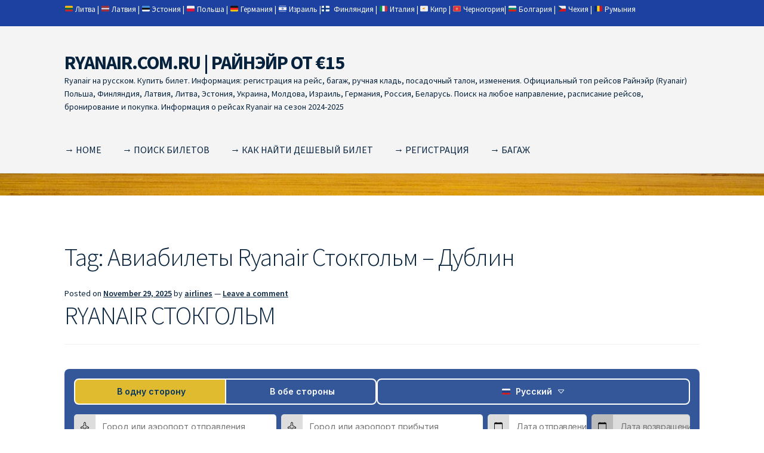

--- FILE ---
content_type: text/html; charset=UTF-8
request_url: https://ryanair.com.ru/tag/%D0%B0%D0%B2%D0%B8%D0%B0%D0%B1%D0%B8%D0%BB%D0%B5%D1%82%D1%8B-ryanair-%D1%81%D1%82%D0%BE%D0%BA%D0%B3%D0%BE%D0%BB%D1%8C%D0%BC-%D0%B4%D1%83%D0%B1%D0%BB%D0%B8%D0%BD
body_size: 25271
content:
<!doctype html><html
lang=en-US><head><meta
charset="UTF-8"><meta
name="viewport" content="width=device-width, initial-scale=1"><link
rel=profile href=http://gmpg.org/xfn/11><link
rel=pingback href=https://ryanair.com.ru/xmlrpc.php>
 <script async src="https://www.googletagmanager.com/gtag/js?id=G-NCC63DFLK3"></script> <script>window.dataLayer=window.dataLayer||[];function gtag(){dataLayer.push(arguments);}
gtag('js',new Date());gtag('config','G-NCC63DFLK3');</script> <meta
name='robots' content='index, follow, max-image-preview:large, max-snippet:-1, max-video-preview:-1'><title>Авиабилеты Ryanair Стокгольм – Дублин Archives | RYANAIR.COM.RU | РАЙНЭЙР ОТ €15</title><link
rel=canonical href=https://ryanair.com.ru/tag/авиабилеты-ryanair-стокгольм-дублин><meta
property="og:locale" content="en_US"><meta
property="og:type" content="article"><meta
property="og:title" content="Авиабилеты Ryanair Стокгольм – Дублин Archives | RYANAIR.COM.RU | РАЙНЭЙР ОТ €15"><meta
property="og:url" content="https://ryanair.com.ru/tag/авиабилеты-ryanair-стокгольм-дублин"><meta
property="og:site_name" content="RYANAIR.COM.RU | РАЙНЭЙР ОТ €15"> <script type=application/ld+json class=yoast-schema-graph>{"@context":"https://schema.org","@graph":[{"@type":"CollectionPage","@id":"https://ryanair.com.ru/tag/%d0%b0%d0%b2%d0%b8%d0%b0%d0%b1%d0%b8%d0%bb%d0%b5%d1%82%d1%8b-ryanair-%d1%81%d1%82%d0%be%d0%ba%d0%b3%d0%be%d0%bb%d1%8c%d0%bc-%d0%b4%d1%83%d0%b1%d0%bb%d0%b8%d0%bd","url":"https://ryanair.com.ru/tag/%d0%b0%d0%b2%d0%b8%d0%b0%d0%b1%d0%b8%d0%bb%d0%b5%d1%82%d1%8b-ryanair-%d1%81%d1%82%d0%be%d0%ba%d0%b3%d0%be%d0%bb%d1%8c%d0%bc-%d0%b4%d1%83%d0%b1%d0%bb%d0%b8%d0%bd","name":"Авиабилеты Ryanair Стокгольм – Дублин Archives | RYANAIR.COM.RU | РАЙНЭЙР ОТ €15","isPartOf":{"@id":"https://ryanair.com.ru/#website"},"breadcrumb":{"@id":"https://ryanair.com.ru/tag/%d0%b0%d0%b2%d0%b8%d0%b0%d0%b1%d0%b8%d0%bb%d0%b5%d1%82%d1%8b-ryanair-%d1%81%d1%82%d0%be%d0%ba%d0%b3%d0%be%d0%bb%d1%8c%d0%bc-%d0%b4%d1%83%d0%b1%d0%bb%d0%b8%d0%bd#breadcrumb"},"inLanguage":"en-US"},{"@type":"BreadcrumbList","@id":"https://ryanair.com.ru/tag/%d0%b0%d0%b2%d0%b8%d0%b0%d0%b1%d0%b8%d0%bb%d0%b5%d1%82%d1%8b-ryanair-%d1%81%d1%82%d0%be%d0%ba%d0%b3%d0%be%d0%bb%d1%8c%d0%bc-%d0%b4%d1%83%d0%b1%d0%bb%d0%b8%d0%bd#breadcrumb","itemListElement":[{"@type":"ListItem","position":1,"name":"Home","item":"https://ryanair.com.ru/"},{"@type":"ListItem","position":2,"name":"Авиабилеты Ryanair Стокгольм – Дублин"}]},{"@type":"WebSite","@id":"https://ryanair.com.ru/#website","url":"https://ryanair.com.ru/","name":"RYANAIR.COM.RU | РАЙНЭЙР ОТ €15","description":"Ryanair на русском. Купить билет. Информация: регистрация на рейс, багаж, ручная кладь, посадочный талон, изменения. Официальный топ рейсов Райнэйр (Ryanair) Польша, Финляндия, Латвия, Литва, Эстония, Украина, Молдова, Израиль, Германия, Россия, Беларусь. Поиск на любое направление, расписание рейсов, бронирование и покупка. Информация о рейсах Ryanair на сезон 2024-2025","potentialAction":[{"@type":"SearchAction","target":{"@type":"EntryPoint","urlTemplate":"https://ryanair.com.ru/?s={search_term_string}"},"query-input":{"@type":"PropertyValueSpecification","valueRequired":true,"valueName":"search_term_string"}}],"inLanguage":"en-US"}]}</script> <link
rel=dns-prefetch href=//fonts.googleapis.com><link
rel=alternate type=application/rss+xml title="RYANAIR.COM.RU | РАЙНЭЙР ОТ €15 &raquo; Feed" href=https://ryanair.com.ru/feed><link
rel=alternate type=application/rss+xml title="RYANAIR.COM.RU | РАЙНЭЙР ОТ €15 &raquo; Comments Feed" href=https://ryanair.com.ru/comments/feed><link
rel=alternate type=application/rss+xml title="RYANAIR.COM.RU | РАЙНЭЙР ОТ €15 &raquo; Авиабилеты Ryanair Стокгольм – Дублин Tag Feed" href=https://ryanair.com.ru/tag/%d0%b0%d0%b2%d0%b8%d0%b0%d0%b1%d0%b8%d0%bb%d0%b5%d1%82%d1%8b-ryanair-%d1%81%d1%82%d0%be%d0%ba%d0%b3%d0%be%d0%bb%d1%8c%d0%bc-%d0%b4%d1%83%d0%b1%d0%bb%d0%b8%d0%bd/feed><style id=wp-img-auto-sizes-contain-inline-css>img:is([sizes=auto i],[sizes^="auto," i]){contain-intrinsic-size:3000px 1500px}</style><link
rel=stylesheet id=storefront-top-bar-css href='https://ryanair.com.ru/wp-content/plugins/storefront-top-bar/assets/css/storefront-top-bar.css?ver=6.9' media=all><style id=wp-emoji-styles-inline-css>img.wp-smiley,img.emoji{display:inline !important;border:none !important;box-shadow:none !important;height:1em !important;width:1em !important;margin:0
0.07em !important;vertical-align:-0.1em !important;background:none !important;padding:0
!important}</style><style id=wp-block-library-inline-css>/*<![CDATA[*/:root{--wp-block-synced-color:#7a00df;--wp-block-synced-color--rgb:122,0,223;--wp-bound-block-color:var(--wp-block-synced-color);--wp-editor-canvas-background:#ddd;--wp-admin-theme-color:#007cba;--wp-admin-theme-color--rgb:0,124,186;--wp-admin-theme-color-darker-10:#006ba1;--wp-admin-theme-color-darker-10--rgb:0,107,160.5;--wp-admin-theme-color-darker-20:#005a87;--wp-admin-theme-color-darker-20--rgb:0,90,135;--wp-admin-border-width-focus:2px}@media (min-resolution:192dpi){:root{--wp-admin-border-width-focus:1.5px}}.wp-element-button{cursor:pointer}:root .has-very-light-gray-background-color{background-color:#eee}:root .has-very-dark-gray-background-color{background-color:#313131}:root .has-very-light-gray-color{color:#eee}:root .has-very-dark-gray-color{color:#313131}:root .has-vivid-green-cyan-to-vivid-cyan-blue-gradient-background{background:linear-gradient(135deg,#00d084,#0693e3)}:root .has-purple-crush-gradient-background{background:linear-gradient(135deg,#34e2e4,#4721fb 50%,#ab1dfe)}:root .has-hazy-dawn-gradient-background{background:linear-gradient(135deg,#faaca8,#dad0ec)}:root .has-subdued-olive-gradient-background{background:linear-gradient(135deg,#fafae1,#67a671)}:root .has-atomic-cream-gradient-background{background:linear-gradient(135deg,#fdd79a,#004a59)}:root .has-nightshade-gradient-background{background:linear-gradient(135deg,#330968,#31cdcf)}:root .has-midnight-gradient-background{background:linear-gradient(135deg,#020381,#2874fc)}:root{--wp--preset--font-size--normal:16px;--wp--preset--font-size--huge:42px}.has-regular-font-size{font-size:1em}.has-larger-font-size{font-size:2.625em}.has-normal-font-size{font-size:var(--wp--preset--font-size--normal)}.has-huge-font-size{font-size:var(--wp--preset--font-size--huge)}.has-text-align-center{text-align:center}.has-text-align-left{text-align:left}.has-text-align-right{text-align:right}.has-fit-text{white-space:nowrap!important}#end-resizable-editor-section{display:none}.aligncenter{clear:both}.items-justified-left{justify-content:flex-start}.items-justified-center{justify-content:center}.items-justified-right{justify-content:flex-end}.items-justified-space-between{justify-content:space-between}.screen-reader-text{border:0;clip-path:inset(50%);height:1px;margin:-1px;overflow:hidden;padding:0;position:absolute;width:1px;word-wrap:normal!important}.screen-reader-text:focus{background-color:#ddd;clip-path:none;color:#444;display:block;font-size:1em;height:auto;left:5px;line-height:normal;padding:15px
23px 14px;text-decoration:none;top:5px;width:auto;z-index:100000}html :where(.has-border-color){border-style:solid}html :where([style*=border-top-color]){border-top-style:solid}html :where([style*=border-right-color]){border-right-style:solid}html :where([style*=border-bottom-color]){border-bottom-style:solid}html :where([style*=border-left-color]){border-left-style:solid}html :where([style*=border-width]){border-style:solid}html :where([style*=border-top-width]){border-top-style:solid}html :where([style*=border-right-width]){border-right-style:solid}html :where([style*=border-bottom-width]){border-bottom-style:solid}html :where([style*=border-left-width]){border-left-style:solid}html :where(img[class*=wp-image-]){height:auto;max-width:100%}:where(figure){margin:0
0 1em}html :where(.is-position-sticky){--wp-admin--admin-bar--position-offset:var(--wp-admin--admin-bar--height,0px)}@media screen and (max-width:600px){html:where(.is-position-sticky){--wp-admin--admin-bar--position-offset:0px}}/*]]>*/</style><style id=wp-block-latest-posts-inline-css>.wp-block-latest-posts{box-sizing:border-box}.wp-block-latest-posts.alignleft{margin-right:2em}.wp-block-latest-posts.alignright{margin-left:2em}.wp-block-latest-posts.wp-block-latest-posts__list{list-style:none}.wp-block-latest-posts.wp-block-latest-posts__list
li{clear:both;overflow-wrap:break-word}.wp-block-latest-posts.is-grid{display:flex;flex-wrap:wrap}.wp-block-latest-posts.is-grid
li{margin:0
1.25em 1.25em 0;width:100%}@media (min-width:600px){.wp-block-latest-posts.columns-2
li{width:calc(50% - .625em)}.wp-block-latest-posts.columns-2 li:nth-child(2n){margin-right:0}.wp-block-latest-posts.columns-3
li{width:calc(33.33333% - .83333em)}.wp-block-latest-posts.columns-3 li:nth-child(3n){margin-right:0}.wp-block-latest-posts.columns-4
li{width:calc(25% - .9375em)}.wp-block-latest-posts.columns-4 li:nth-child(4n){margin-right:0}.wp-block-latest-posts.columns-5
li{width:calc(20% - 1em)}.wp-block-latest-posts.columns-5 li:nth-child(5n){margin-right:0}.wp-block-latest-posts.columns-6
li{width:calc(16.66667% - 1.04167em)}.wp-block-latest-posts.columns-6 li:nth-child(6n){margin-right:0}}:root :where(.wp-block-latest-posts.is-grid){padding:0}:root :where(.wp-block-latest-posts.wp-block-latest-posts__list){padding-left:0}.wp-block-latest-posts__post-author,.wp-block-latest-posts__post-date{display:block;font-size:.8125em}.wp-block-latest-posts__post-excerpt,.wp-block-latest-posts__post-full-content{margin-bottom:1em;margin-top:.5em}.wp-block-latest-posts__featured-image
a{display:inline-block}.wp-block-latest-posts__featured-image
img{height:auto;max-width:100%;width:auto}.wp-block-latest-posts__featured-image.alignleft{float:left;margin-right:1em}.wp-block-latest-posts__featured-image.alignright{float:right;margin-left:1em}.wp-block-latest-posts__featured-image.aligncenter{margin-bottom:1em;text-align:center}</style><style id=wp-block-tag-cloud-inline-css>.wp-block-tag-cloud{box-sizing:border-box}.wp-block-tag-cloud.aligncenter{justify-content:center;text-align:center}.wp-block-tag-cloud
a{display:inline-block;margin-right:5px}.wp-block-tag-cloud
span{display:inline-block;margin-left:5px;text-decoration:none}:root :where(.wp-block-tag-cloud.is-style-outline){display:flex;flex-wrap:wrap;gap:1ch}:root :where(.wp-block-tag-cloud.is-style-outline a){border:1px
solid;font-size:unset!important;margin-right:0;padding:1ch 2ch;text-decoration:none!important}</style><style id=wp-block-paragraph-inline-css>.is-small-text{font-size:.875em}.is-regular-text{font-size:1em}.is-large-text{font-size:2.25em}.is-larger-text{font-size:3em}.has-drop-cap:not(:focus):first-letter {float:left;font-size:8.4em;font-style:normal;font-weight:100;line-height:.68;margin:.05em .1em 0 0;text-transform:uppercase}body.rtl .has-drop-cap:not(:focus):first-letter {float:none;margin-left:.1em}p.has-drop-cap.has-background{overflow:hidden}:root :where(p.has-background){padding:1.25em 2.375em}:where(p.has-text-color:not(.has-link-color)) a{color:inherit}p.has-text-align-left[style*="writing-mode:vertical-lr"],p.has-text-align-right[style*="writing-mode:vertical-rl"]{rotate:180deg}</style><style id=global-styles-inline-css>/*<![CDATA[*/:root{--wp--preset--aspect-ratio--square:1;--wp--preset--aspect-ratio--4-3:4/3;--wp--preset--aspect-ratio--3-4:3/4;--wp--preset--aspect-ratio--3-2:3/2;--wp--preset--aspect-ratio--2-3:2/3;--wp--preset--aspect-ratio--16-9:16/9;--wp--preset--aspect-ratio--9-16:9/16;--wp--preset--color--black:#000;--wp--preset--color--cyan-bluish-gray:#abb8c3;--wp--preset--color--white:#fff;--wp--preset--color--pale-pink:#f78da7;--wp--preset--color--vivid-red:#cf2e2e;--wp--preset--color--luminous-vivid-orange:#ff6900;--wp--preset--color--luminous-vivid-amber:#fcb900;--wp--preset--color--light-green-cyan:#7bdcb5;--wp--preset--color--vivid-green-cyan:#00d084;--wp--preset--color--pale-cyan-blue:#8ed1fc;--wp--preset--color--vivid-cyan-blue:#0693e3;--wp--preset--color--vivid-purple:#9b51e0;--wp--preset--gradient--vivid-cyan-blue-to-vivid-purple:linear-gradient(135deg,rgb(6,147,227) 0%,rgb(155,81,224) 100%);--wp--preset--gradient--light-green-cyan-to-vivid-green-cyan:linear-gradient(135deg,rgb(122,220,180) 0%,rgb(0,208,130) 100%);--wp--preset--gradient--luminous-vivid-amber-to-luminous-vivid-orange:linear-gradient(135deg,rgb(252,185,0) 0%,rgb(255,105,0) 100%);--wp--preset--gradient--luminous-vivid-orange-to-vivid-red:linear-gradient(135deg,rgb(255,105,0) 0%,rgb(207,46,46) 100%);--wp--preset--gradient--very-light-gray-to-cyan-bluish-gray:linear-gradient(135deg,rgb(238,238,238) 0%,rgb(169,184,195) 100%);--wp--preset--gradient--cool-to-warm-spectrum:linear-gradient(135deg,rgb(74,234,220) 0%,rgb(151,120,209) 20%,rgb(207,42,186) 40%,rgb(238,44,130) 60%,rgb(251,105,98) 80%,rgb(254,248,76) 100%);--wp--preset--gradient--blush-light-purple:linear-gradient(135deg,rgb(255,206,236) 0%,rgb(152,150,240) 100%);--wp--preset--gradient--blush-bordeaux:linear-gradient(135deg,rgb(254,205,165) 0%,rgb(254,45,45) 50%,rgb(107,0,62) 100%);--wp--preset--gradient--luminous-dusk:linear-gradient(135deg,rgb(255,203,112) 0%,rgb(199,81,192) 50%,rgb(65,88,208) 100%);--wp--preset--gradient--pale-ocean:linear-gradient(135deg,rgb(255,245,203) 0%,rgb(182,227,212) 50%,rgb(51,167,181) 100%);--wp--preset--gradient--electric-grass:linear-gradient(135deg,rgb(202,248,128) 0%,rgb(113,206,126) 100%);--wp--preset--gradient--midnight:linear-gradient(135deg,rgb(2,3,129) 0%,rgb(40,116,252) 100%);--wp--preset--font-size--small:14px;--wp--preset--font-size--medium:23px;--wp--preset--font-size--large:26px;--wp--preset--font-size--x-large:42px;--wp--preset--font-size--normal:16px;--wp--preset--font-size--huge:37px;--wp--preset--spacing--20:0.44rem;--wp--preset--spacing--30:0.67rem;--wp--preset--spacing--40:1rem;--wp--preset--spacing--50:1.5rem;--wp--preset--spacing--60:2.25rem;--wp--preset--spacing--70:3.38rem;--wp--preset--spacing--80:5.06rem;--wp--preset--shadow--natural:6px 6px 9px rgba(0, 0, 0, 0.2);--wp--preset--shadow--deep:12px 12px 50px rgba(0, 0, 0, 0.4);--wp--preset--shadow--sharp:6px 6px 0px rgba(0, 0, 0, 0.2);--wp--preset--shadow--outlined:6px 6px 0px -3px rgb(255, 255, 255), 6px 6px rgb(0, 0, 0);--wp--preset--shadow--crisp:6px 6px 0px rgb(0, 0, 0)}:root :where(.is-layout-flow)>:first-child{margin-block-start:0}:root :where(.is-layout-flow)>:last-child{margin-block-end:0}:root :where(.is-layout-flow)>*{margin-block-start:24px;margin-block-end:0}:root :where(.is-layout-constrained)>:first-child{margin-block-start:0}:root :where(.is-layout-constrained)>:last-child{margin-block-end:0}:root :where(.is-layout-constrained)>*{margin-block-start:24px;margin-block-end:0}:root :where(.is-layout-flex){gap:24px}:root :where(.is-layout-grid){gap:24px}body .is-layout-flex{display:flex}.is-layout-flex{flex-wrap:wrap;align-items:center}.is-layout-flex>:is(*,div){margin:0}body .is-layout-grid{display:grid}.is-layout-grid>:is(*,div){margin:0}.has-black-color{color:var(--wp--preset--color--black) !important}.has-cyan-bluish-gray-color{color:var(--wp--preset--color--cyan-bluish-gray) !important}.has-white-color{color:var(--wp--preset--color--white) !important}.has-pale-pink-color{color:var(--wp--preset--color--pale-pink) !important}.has-vivid-red-color{color:var(--wp--preset--color--vivid-red) !important}.has-luminous-vivid-orange-color{color:var(--wp--preset--color--luminous-vivid-orange) !important}.has-luminous-vivid-amber-color{color:var(--wp--preset--color--luminous-vivid-amber) !important}.has-light-green-cyan-color{color:var(--wp--preset--color--light-green-cyan) !important}.has-vivid-green-cyan-color{color:var(--wp--preset--color--vivid-green-cyan) !important}.has-pale-cyan-blue-color{color:var(--wp--preset--color--pale-cyan-blue) !important}.has-vivid-cyan-blue-color{color:var(--wp--preset--color--vivid-cyan-blue) !important}.has-vivid-purple-color{color:var(--wp--preset--color--vivid-purple) !important}.has-black-background-color{background-color:var(--wp--preset--color--black) !important}.has-cyan-bluish-gray-background-color{background-color:var(--wp--preset--color--cyan-bluish-gray) !important}.has-white-background-color{background-color:var(--wp--preset--color--white) !important}.has-pale-pink-background-color{background-color:var(--wp--preset--color--pale-pink) !important}.has-vivid-red-background-color{background-color:var(--wp--preset--color--vivid-red) !important}.has-luminous-vivid-orange-background-color{background-color:var(--wp--preset--color--luminous-vivid-orange) !important}.has-luminous-vivid-amber-background-color{background-color:var(--wp--preset--color--luminous-vivid-amber) !important}.has-light-green-cyan-background-color{background-color:var(--wp--preset--color--light-green-cyan) !important}.has-vivid-green-cyan-background-color{background-color:var(--wp--preset--color--vivid-green-cyan) !important}.has-pale-cyan-blue-background-color{background-color:var(--wp--preset--color--pale-cyan-blue) !important}.has-vivid-cyan-blue-background-color{background-color:var(--wp--preset--color--vivid-cyan-blue) !important}.has-vivid-purple-background-color{background-color:var(--wp--preset--color--vivid-purple) !important}.has-black-border-color{border-color:var(--wp--preset--color--black) !important}.has-cyan-bluish-gray-border-color{border-color:var(--wp--preset--color--cyan-bluish-gray) !important}.has-white-border-color{border-color:var(--wp--preset--color--white) !important}.has-pale-pink-border-color{border-color:var(--wp--preset--color--pale-pink) !important}.has-vivid-red-border-color{border-color:var(--wp--preset--color--vivid-red) !important}.has-luminous-vivid-orange-border-color{border-color:var(--wp--preset--color--luminous-vivid-orange) !important}.has-luminous-vivid-amber-border-color{border-color:var(--wp--preset--color--luminous-vivid-amber) !important}.has-light-green-cyan-border-color{border-color:var(--wp--preset--color--light-green-cyan) !important}.has-vivid-green-cyan-border-color{border-color:var(--wp--preset--color--vivid-green-cyan) !important}.has-pale-cyan-blue-border-color{border-color:var(--wp--preset--color--pale-cyan-blue) !important}.has-vivid-cyan-blue-border-color{border-color:var(--wp--preset--color--vivid-cyan-blue) !important}.has-vivid-purple-border-color{border-color:var(--wp--preset--color--vivid-purple) !important}.has-vivid-cyan-blue-to-vivid-purple-gradient-background{background:var(--wp--preset--gradient--vivid-cyan-blue-to-vivid-purple) !important}.has-light-green-cyan-to-vivid-green-cyan-gradient-background{background:var(--wp--preset--gradient--light-green-cyan-to-vivid-green-cyan) !important}.has-luminous-vivid-amber-to-luminous-vivid-orange-gradient-background{background:var(--wp--preset--gradient--luminous-vivid-amber-to-luminous-vivid-orange) !important}.has-luminous-vivid-orange-to-vivid-red-gradient-background{background:var(--wp--preset--gradient--luminous-vivid-orange-to-vivid-red) !important}.has-very-light-gray-to-cyan-bluish-gray-gradient-background{background:var(--wp--preset--gradient--very-light-gray-to-cyan-bluish-gray) !important}.has-cool-to-warm-spectrum-gradient-background{background:var(--wp--preset--gradient--cool-to-warm-spectrum) !important}.has-blush-light-purple-gradient-background{background:var(--wp--preset--gradient--blush-light-purple) !important}.has-blush-bordeaux-gradient-background{background:var(--wp--preset--gradient--blush-bordeaux) !important}.has-luminous-dusk-gradient-background{background:var(--wp--preset--gradient--luminous-dusk) !important}.has-pale-ocean-gradient-background{background:var(--wp--preset--gradient--pale-ocean) !important}.has-electric-grass-gradient-background{background:var(--wp--preset--gradient--electric-grass) !important}.has-midnight-gradient-background{background:var(--wp--preset--gradient--midnight) !important}.has-small-font-size{font-size:var(--wp--preset--font-size--small) !important}.has-medium-font-size{font-size:var(--wp--preset--font-size--medium) !important}.has-large-font-size{font-size:var(--wp--preset--font-size--large) !important}.has-x-large-font-size{font-size:var(--wp--preset--font-size--x-large) !important}/*]]>*/</style><style id=classic-theme-styles-inline-css>/*! This file is auto-generated */
.wp-block-button__link{color:#fff;background-color:#32373c;border-radius:9999px;box-shadow:none;text-decoration:none;padding:calc(.667em + 2px) calc(1.333em + 2px);font-size:1.125em}.wp-block-file__button{background:#32373c;color:#fff;text-decoration:none}</style><link
rel=stylesheet id=storefront-gutenberg-blocks-css href='https://ryanair.com.ru/wp-content/themes/storefront/assets/css/base/gutenberg-blocks.css?ver=4.6.2' media=all><style id=storefront-gutenberg-blocks-inline-css>/*<![CDATA[*/.wp-block-button__link:not(.has-text-color){color:#333}.wp-block-button__link:not(.has-text-color):hover,.wp-block-button__link:not(.has-text-color):focus,.wp-block-button__link:not(.has-text-color):active{color:#333}.wp-block-button__link:not(.has-background){background-color:#eee}.wp-block-button__link:not(.has-background):hover,.wp-block-button__link:not(.has-background):focus,.wp-block-button__link:not(.has-background):active{border-color:#d5d5d5;background-color:#d5d5d5}.wc-block-grid__products .wc-block-grid__product .wp-block-button__link{background-color:#eee;border-color:#eee;color:#333}.wp-block-quote footer,
.wp-block-quote cite,.wp-block-quote__citation{color:#06223d}.wp-block-pullquote cite,
.wp-block-pullquote footer,.wp-block-pullquote__citation{color:#06223d}.wp-block-image
figcaption{color:#06223d}.wp-block-separator.is-style-dots::before{color:#06223d}.wp-block-file a.wp-block-file__button{color:#333;background-color:#eee;border-color:#eee}.wp-block-file a.wp-block-file__button:hover,
.wp-block-file a.wp-block-file__button:focus,
.wp-block-file a.wp-block-file__button:active{color:#333;background-color:#d5d5d5}.wp-block-code,
.wp-block-preformatted
pre{color:#06223d}.wp-block-table:not( .has-background ):not( .is-style-stripes ) tbody tr:nth-child(2n) td{background-color:#fdfdfd}.wp-block-cover .wp-block-cover__inner-container h1:not(.has-text-color),
.wp-block-cover .wp-block-cover__inner-container h2:not(.has-text-color),
.wp-block-cover .wp-block-cover__inner-container h3:not(.has-text-color),
.wp-block-cover .wp-block-cover__inner-container h4:not(.has-text-color),
.wp-block-cover .wp-block-cover__inner-container h5:not(.has-text-color),
.wp-block-cover .wp-block-cover__inner-container h6:not(.has-text-color){color:#000}div.wc-block-components-price-slider__range-input-progress,
.rtl .wc-block-components-price-slider__range-input-progress{--range-color:#06223d}@media all and (-ms-high-contrast: none), (-ms-high-contrast: active){.wc-block-components-price-slider__range-input-progress{background:#06223d}}.wc-block-components-button:not(.is-link){background-color:#333;color:#fff}.wc-block-components-button:not(.is-link):hover,.wc-block-components-button:not(.is-link):focus,.wc-block-components-button:not(.is-link):active{background-color:#1a1a1a;color:#fff}.wc-block-components-button:not(.is-link):disabled{background-color:#333;color:#fff}.wc-block-cart__submit-container{background-color:#fff}.wc-block-cart__submit-container::before{color:rgba(220,220,220,0.5)}.wc-block-components-order-summary-item__quantity{background-color:#fff;border-color:#06223d;box-shadow:0 0 0 2px #fff;color:#06223d}/*]]>*/</style><link
rel=stylesheet id=storefront-style-css href='https://ryanair.com.ru/wp-content/themes/storefront/style.css?ver=4.6.2' media=all><style id=storefront-style-inline-css>.main-navigation ul li a,
.site-title a,
ul.menu li a,
.site-branding h1 a,
button.menu-toggle,
button.menu-toggle:hover,
.handheld-navigation .dropdown-toggle{color:#06223d}button.menu-toggle,button.menu-toggle:hover{border-color:#06223d}.main-navigation ul li a:hover,
.main-navigation ul li:hover > a,
.site-title a:hover,
.site-header ul.menu li.current-menu-item>a{color:#47637e}table:not( .has-background ) th{background-color:#f8f8f8}table:not( .has-background ) tbody
td{background-color:#fdfdfd}table:not( .has-background ) tbody tr:nth-child(2n) td,
fieldset,
fieldset
legend{background-color:#fbfbfb}.site-header,
.secondary-navigation ul ul,
.main-navigation ul.menu > li.menu-item-has-children:after,
.secondary-navigation ul.menu ul,
.storefront-handheld-footer-bar,
.storefront-handheld-footer-bar ul li > a,
.storefront-handheld-footer-bar ul li.search .site-search,button.menu-toggle,button.menu-toggle:hover{background-color:#f4f4f4}p.site-description,.site-header,.storefront-handheld-footer-bar{color:#06223d}button.menu-toggle:after,
button.menu-toggle:before,
button.menu-toggle span:before{background-color:#06223d}h1,h2,h3,h4,h5,h6,.wc-block-grid__product-title{color:#06223d}.widget
h1{border-bottom-color:#06223d}body,
.secondary-navigation
a{color:#06223d}.widget-area .widget a,
.hentry .entry-header .posted-on a,
.hentry .entry-header .post-author a,
.hentry .entry-header .post-comments a,
.hentry .entry-header .byline
a{color:#0b2742}a{color:#06223d}a:focus,button:focus,.button.alt:focus,input:focus,textarea:focus,input[type="button"]:focus,input[type="reset"]:focus,input[type="submit"]:focus,input[type="email"]:focus,input[type="tel"]:focus,input[type="url"]:focus,input[type="password"]:focus,input[type="search"]:focus{outline-color:#06223d}button, input[type="button"], input[type="reset"], input[type="submit"], .button, .widget
a.button{background-color:#eee;border-color:#eee;color:#333}button:hover, input[type="button"]:hover, input[type="reset"]:hover, input[type="submit"]:hover, .button:hover, .widget a.button:hover{background-color:#d5d5d5;border-color:#d5d5d5;color:#333}button.alt, input[type="button"].alt, input[type="reset"].alt, input[type="submit"].alt, .button.alt, .widget-area .widget
a.button.alt{background-color:#333;border-color:#333;color:#fff}button.alt:hover, input[type="button"].alt:hover, input[type="reset"].alt:hover, input[type="submit"].alt:hover, .button.alt:hover, .widget-area .widget a.button.alt:hover{background-color:#1a1a1a;border-color:#1a1a1a;color:#fff}.pagination .page-numbers li .page-numbers.current{background-color:#e6e6e6;color:#001833}#comments .comment-list .comment-content .comment-text{background-color:#f8f8f8}.site-footer{background-color:#f0f0f0;color:#6d6d6d}.site-footer a:not(.button):not(.components-button){color:#333}.site-footer .storefront-handheld-footer-bar a:not(.button):not(.components-button){color:#06223d}.site-footer h1, .site-footer h2, .site-footer h3, .site-footer h4, .site-footer h5, .site-footer h6, .site-footer .widget .widget-title, .site-footer .widget
.widgettitle{color:#333}.page-template-template-homepage.has-post-thumbnail .type-page.has-post-thumbnail .entry-title{color:#000}.page-template-template-homepage.has-post-thumbnail .type-page.has-post-thumbnail .entry-content{color:#000}@media screen and ( min-width: 768px ){.secondary-navigation ul.menu a:hover{color:#1f3b56}.secondary-navigation ul.menu
a{color:#06223d}.main-navigation ul.menu ul.sub-menu,
.main-navigation ul.nav-menu
ul.children{background-color:#e5e5e5}.site-header{border-bottom-color:#e5e5e5}}</style><link
rel=stylesheet id=storefront-icons-css href='https://ryanair.com.ru/wp-content/themes/storefront/assets/css/base/icons.css?ver=4.6.2' media=all><link
rel=stylesheet id=storefront-fonts-css href='https://fonts.googleapis.com/css?family=Source+Sans+Pro%3A400%2C300%2C300italic%2C400italic%2C600%2C700%2C900&#038;subset=latin%2Clatin-ext&#038;ver=4.6.2' media=all><link
rel=https://api.w.org/ href=https://ryanair.com.ru/wp-json/ ><link
rel=alternate title=JSON type=application/json href=https://ryanair.com.ru/wp-json/wp/v2/tags/1434><link
rel=EditURI type=application/rsd+xml title=RSD href=https://ryanair.com.ru/xmlrpc.php?rsd><meta
name="generator" content="WordPress 6.9"><style>.woa-top-bar-wrap, .woa-top-bar .block .widget_nav_menu ul li .sub-menu{background:#1d41a0}.woa-top-bar .block .widget_nav_menu ul li .sub-menu li a:hover{background:#042887}.woa-top-bar-wrap
*{color:#fff}.woa-top-bar-wrap a, .woa-top-bar-wrap .widget_nav_menu li.current-menu-item>a{color:#fff !important}.woa-top-bar-wrap a:hover{opacity:0.9}</style><style id=custom-background-css>body.custom-background{background-image:url("https://ryanair.com.ru/wp-content/uploads/2023/04/cropped-mt-2089901.jpg");background-position:center top;background-size:contain;background-repeat:no-repeat;background-attachment:scroll}</style><link
rel=icon href=https://ryanair.com.ru/wp-content/uploads/2024/09/cropped-Ryanair-favicon-32x32.png sizes=32x32><link
rel=icon href=https://ryanair.com.ru/wp-content/uploads/2024/09/cropped-Ryanair-favicon-192x192.png sizes=192x192><link
rel=apple-touch-icon href=https://ryanair.com.ru/wp-content/uploads/2024/09/cropped-Ryanair-favicon-180x180.png><meta
name="msapplication-TileImage" content="https://ryanair.com.ru/wp-content/uploads/2024/09/cropped-Ryanair-favicon-270x270.png"><link
rel=stylesheet id=su-icons-css href='https://ryanair.com.ru/wp-content/plugins/shortcodes-ultimate/includes/css/icons.css?ver=1.1.5' media=all><link
rel=stylesheet id=su-shortcodes-css href='https://ryanair.com.ru/wp-content/plugins/shortcodes-ultimate/includes/css/shortcodes.css?ver=7.4.8' media=all></head><body
class="archive tag tag--ryanair-- tag-1434 custom-background wp-embed-responsive wp-theme-storefront no-wc-breadcrumb storefront-full-width-content storefront-align-wide right-sidebar storefront-top-bar-active"><div
id=page class="hfeed site"><div
class="woa-top-bar-wrap show-on-mobile"><div
class=col-full><section
class="woa-top-bar col-1 fix"><section
class="block woa-top-bar-1 text-none"><aside
id=block-29 class="widget widget_block widget_text"><p><a
href=//ryanair.com.ru/ryanair-%D0%BB%D0%B8%D1%82%D0%B2%D0%B0>🇱🇹 Литва</a> | 🇱🇻 <a
href=//ryanair.com.ru/ryanair-%D0%B8%D0%B7-%D1%80%D0%B8%D0%B3%D0%B8>Латвия</a> | 🇪🇪 <a
href=//ryanair.com.ru/ryanair-%D0%B8%D0%B7-%D1%82%D0%B0%D0%BB%D0%BB%D0%B8%D0%BD%D0%B0>Эстония</a> | 🇵🇱 <a
href=//ryanair.com.ru/ryanair-%D0%BF%D0%BE%D0%BB%D1%8C%D1%88%D0%B0-page>Польша</a> | 🇩🇪 <a
href=//ryanair.com.ru/ryanair-%D0%B3%D0%B5%D1%80%D0%BC%D0%B0%D0%BD%D0%B8%D1%8F>Германия</a> | 🇮🇱 <a
href=//ryanair.com.ru/ryanair-%D0%B8%D0%B7%D1%80%D0%B0%D0%B8%D0%BB%D1%8C>Израиль</a> |🇫🇮  <a
href=//ryanair.com.ru/ryanair-%D0%B8%D0%B7-%D1%84%D0%B8%D0%BD%D0%BB%D1%8F%D0%BD%D0%B4%D0%B8%D0%B8>Финляндия</a> | 🇮🇹 <a
href=//ryanair.com.ru/ryanair-%D0%B8%D1%82%D0%B0%D0%BB%D0%B8%D1%8F>Италия</a> | 🇨🇾 <a
href=//ryanair.com.ru/%D0%BA%D0%B8%D0%BF%D1%80>Кипр</a> | 🇲🇪 <a
href=//ryanair.com.ru/ryanair-%d0%bf%d0%be%d0%b4%d0%b3%d0%be%d1%80%d0%b8%d1%86%d0%b0-%d1%87%d0%b5%d1%80%d0%bd%d0%be%d0%b3%d0%be%d1%80%d0%b8%d1%8f>Черногория</a>| 🇧🇬 <a
href=//ryanair.com.ru/category/ryanair-%D0%B1%D0%BE%D0%BB%D0%B3%D0%B0%D1%80%D0%B8%D1%8F>Болгария</a> | 🇨🇿 <a
href=//ryanair.com.ru/ryanair-%d0%b8%d0%b7-%d1%87%d0%b5%d1%85%d0%b8%d0%b8-%d0%bf%d1%80%d0%b0%d0%b3%d0%b0-%d0%be%d1%81%d1%82%d1%80%d0%b0%d0%b2%d0%b0-%d0%bf%d0%b0%d1%80%d0%b4%d1%83%d0%b1%d0%b8%d1%86%d0%b5-%d0%b1%d1%80>Чехия</a> | 🇷🇴 <a
href=//ryanair.com.ru/ryanair-%d1%80%d1%83%d0%bc%d1%8b%d0%bd%d0%b8%d1%8f-%d0%b4%d0%b5%d1%88%d0%b5%d0%b2%d1%8b%d0%b5-%d0%b1%d0%b8%d0%bb%d0%b5%d1%82%d1%8b-%d0%b8%d0%b7-%d0%b1%d1%83%d1%85%d0%b0%d1%80%d0%b5%d1%81%d1%82%d0%b0>Румыния</a></p></aside></section><div
class=clear></div></section></div></div><header
id=masthead class=site-header role=banner style><div
class=col-full>		<a
class="skip-link screen-reader-text" href=#site-navigation>Skip to navigation</a>
<a
class="skip-link screen-reader-text" href=#content>Skip to content</a><div
class=site-branding><div
class="beta site-title"><a
href=https://ryanair.com.ru/ rel=home>RYANAIR.COM.RU | РАЙНЭЙР ОТ €15</a></div><p
class=site-description>Ryanair на русском. Купить билет. Информация: регистрация на рейс, багаж, ручная кладь, посадочный талон, изменения. Официальный топ рейсов Райнэйр (Ryanair) Польша, Финляндия, Латвия, Литва, Эстония, Украина, Молдова, Израиль, Германия, Россия, Беларусь. Поиск на любое направление, расписание рейсов, бронирование и покупка. Информация о рейсах Ryanair на сезон 2024-2025</p></div></div><div
class=storefront-primary-navigation><div
class=col-full><nav
id=site-navigation class=main-navigation role=navigation aria-label="Primary Navigation">
<button
id=site-navigation-menu-toggle class=menu-toggle aria-controls=site-navigation aria-expanded=false><span>Menu</span></button><div
class=primary-navigation><ul
id=menu-top class=menu><li
id=menu-item-2861 class="menu-item menu-item-type-custom menu-item-object-custom menu-item-home menu-item-2861"><a
href=http://ryanair.com.ru>→ HOME</a></li>
<li
id=menu-item-2860 class="menu-item menu-item-type-custom menu-item-object-custom menu-item-2860"><a
href=https://ryanair.com.ru/бронирование-авиабилетов>→ ПОИСК БИЛЕТОВ</a></li>
<li
id=menu-item-5366 class="menu-item menu-item-type-post_type menu-item-object-page menu-item-5366"><a
href=https://ryanair.com.ru/%d0%ba%d0%b0%d0%ba-%d0%bd%d0%b0%d0%b9%d1%82%d0%b8-%d0%b4%d0%b5%d1%88%d0%b5%d0%b2%d1%8b%d0%b9-%d0%b1%d0%b8%d0%bb%d0%b5%d1%82>→ КАК НАЙТИ ДЕШЕВЫЙ БИЛЕТ</a></li>
<li
id=menu-item-2881 class="menu-item menu-item-type-post_type menu-item-object-page menu-item-2881"><a
href=https://ryanair.com.ru/%d1%80%d0%b5%d0%b3%d0%b8%d1%81%d1%82%d1%80%d0%b0%d1%86%d0%b8%d1%8f-%d0%bd%d0%b0-%d1%80%d0%b5%d0%b9%d1%81%d1%8b>→ РЕГИСТРАЦИЯ</a></li>
<li
id=menu-item-2892 class="menu-item menu-item-type-custom menu-item-object-custom menu-item-2892"><a
href=https://ryanair.com.ru/провоз-багажа-ryanair>→ БАГАЖ</a></li></ul></div><div
class=menu><ul>
<li ><a
href=https://ryanair.com.ru/ >Home</a></li><li
class="page_item page-item-2774"><a
href=https://ryanair.com.ru/%d0%b1%d1%80%d0%be%d0%bd%d0%b8%d1%80%d0%be%d0%b2%d0%b0%d0%bd%d0%b8%d0%b5-%d0%b0%d0%b2%d0%b8%d0%b0%d0%b1%d0%b8%d0%bb%d0%b5%d1%82%d0%be%d0%b2>RYANAIR | ПОИСК АВИАБИЛЕТОВ</a></li>
<li
class="page_item page-item-1791"><a
href=https://ryanair.com.ru/ryanair-pl-%d0%be%d1%82-e-9>RYANAIR PL ОТ € 9</a></li>
<li
class="page_item page-item-2044"><a
href=https://ryanair.com.ru/ryanair-%d0%b1%d0%b5%d0%bb%d0%b0%d1%80%d1%83%d1%81%d1%8c>Ryanair Беларусь</a></li>
<li
class="page_item page-item-1727"><a
href=https://ryanair.com.ru/ryanair-%d0%b3%d0%b5%d1%80%d0%bc%d0%b0%d0%bd%d0%b8%d1%8f>Ryanair Германия</a></li>
<li
class="page_item page-item-1813"><a
href=https://ryanair.com.ru/ryanair-%d0%b3%d1%80%d0%b5%d1%86%d0%b8%d1%8f>Ryanair Греция</a></li>
<li
class="page_item page-item-1780"><a
href=https://ryanair.com.ru/ryanair-%d0%b4%d0%b5%d1%88%d0%b5%d0%b2%d1%8b%d0%b5-%d0%b0%d0%b2%d0%b8%d0%b0%d0%b1%d0%b8%d0%bb%d0%b5%d1%82%d1%8b>Ryanair дешевые авиабилеты</a></li>
<li
class="page_item page-item-974"><a
href=https://ryanair.com.ru/ryanair-%d0%b4%d0%be%d0%b1%d0%b0%d0%b2%d0%b8%d1%82%d1%8c-%d0%b1%d0%b0%d0%b3%d0%b0%d0%b6>RYANAIR ДОБАВИТЬ БАГАЖ</a></li>
<li
class="page_item page-item-1712"><a
href=https://ryanair.com.ru/ryanair-%d0%b7%d0%bc%d1%96%d0%bd%d0%b8>Ryanair зміни</a></li>
<li
class="page_item page-item-397"><a
href=https://ryanair.com.ru/ryanair-%d0%b8%d0%b7-%d0%b2%d0%b0%d1%80%d1%88%d0%b0%d0%b2%d1%8b>Ryanair из Варшавы</a></li>
<li
class="page_item page-item-317"><a
href=https://ryanair.com.ru/ryanair-%d0%b8%d0%b7-%d0%b2%d0%b8%d0%bb%d1%8c%d0%bd%d1%8e%d1%81%d0%b0>Ryanair из Вильнюса</a></li>
<li
class="page_item page-item-331"><a
href=https://ryanair.com.ru/ryanair-%d0%b8%d0%b7-%d0%ba%d0%b0%d1%83%d0%bd%d0%b0%d1%81%d0%b0>Ryanair из Каунаса</a></li>
<li
class="page_item page-item-343"><a
href=https://ryanair.com.ru/ryanair-%d0%b8%d0%b7-%d0%bb%d0%b0%d0%bf%d0%bf%d0%b5%d0%b5%d0%bd%d1%80%d0%b0%d0%bd%d1%82%d1%8b>Ryanair из Лаппеенранты</a></li>
<li
class="page_item page-item-2274"><a
href=https://ryanair.com.ru/ryanair-%d0%b8%d0%b7-%d0%bb%d0%be%d0%bd%d0%b4%d0%be%d0%bd%d0%b0>Ryanair из Лондона</a></li>
<li
class="page_item page-item-337"><a
href=https://ryanair.com.ru/ryanair-%d0%b8%d0%b7-%d1%80%d0%b8%d0%b3%d0%b8>RYANAIR ИЗ РИГИ</a></li>
<li
class="page_item page-item-1300"><a
href=https://ryanair.com.ru/ryanair-%d0%b8%d0%b7-%d1%81%d1%82%d0%be%d0%ba%d0%b3%d0%be%d0%bb%d1%8c%d0%bc%d0%b0>Ryanair из Стокгольма</a></li>
<li
class="page_item page-item-663"><a
href=https://ryanair.com.ru/ryanair-%d0%b8%d0%b7-%d1%82%d0%b0%d0%bb%d0%bb%d0%b8%d0%bd%d0%b0>RYANAIR ИЗ ТАЛЛИНА</a></li>
<li
class="page_item page-item-348"><a
href=https://ryanair.com.ru/ryanair-%d0%b8%d0%b7-%d1%82%d0%b0%d0%bc%d0%bf%d0%b5%d1%80%d0%b5>Ryanair из Тампере</a></li>
<li
class="page_item page-item-5248"><a
href=https://ryanair.com.ru/ryanair-%d0%b8%d0%b7-%d1%87%d0%b5%d1%85%d0%b8%d0%b8-%d0%bf%d1%80%d0%b0%d0%b3%d0%b0-%d0%be%d1%81%d1%82%d1%80%d0%b0%d0%b2%d0%b0-%d0%bf%d0%b0%d1%80%d0%b4%d1%83%d0%b1%d0%b8%d1%86%d0%b5-%d0%b1%d1%80>RYANAIR ИЗ ЧЕХИИ | ПРАГА, ОСТРАВА, ПАРДУБИЦЕ, БРНО</a></li>
<li
class="page_item page-item-959"><a
href=https://ryanair.com.ru/ryanair-%d0%b8%d0%b7%d0%bc%d0%b5%d0%bd%d0%b5%d0%bd%d0%b8%d0%b5-%d0%b8%d0%bc%d0%b5%d0%bd%d0%b8>Ryanair изменение имени</a></li>
<li
class="page_item page-item-952"><a
href=https://ryanair.com.ru/ryanair-%d0%b8%d0%b7%d0%bc%d0%b5%d0%bd%d0%b5%d0%bd%d0%b8%d1%8f>Ryanair изменения</a></li>
<li
class="page_item page-item-961"><a
href=https://ryanair.com.ru/ryanair-%d0%b8%d0%b7%d0%bc%d0%b5%d0%bd%d0%b8%d1%82%d1%8c-%d0%b4%d0%b0%d1%82%d1%83>Ryanair изменить дату</a></li>
<li
class="page_item page-item-956"><a
href=https://ryanair.com.ru/ryanair-%d0%b8%d0%b7%d0%bc%d0%b5%d0%bd%d0%b8%d1%82%d1%8c-%d1%84%d0%b0%d0%bc%d0%b8%d0%bb%d0%b8%d1%8e>Ryanair изменить фамилию</a></li>
<li
class="page_item page-item-810"><a
href=https://ryanair.com.ru/ryanair-%d0%b8%d1%81%d0%bf%d0%b0%d0%bd%d0%b8%d1%8f>Ryanair Испания</a></li>
<li
class="page_item page-item-1681"><a
href=https://ryanair.com.ru/ryanair-%d0%b8%d1%82%d0%b0%d0%bb%d0%b8%d1%8f>RYANAIR ИТАЛИЯ</a></li>
<li
class="page_item page-item-5789"><a
href=https://ryanair.com.ru/ryanair-%d0%ba%d1%83%d0%bf%d0%b8%d1%82%d1%8c-%d0%b1%d0%b8%d0%bb%d0%b5%d1%82%d1%8b-english>RYANAIR КУПИТЬ БИЛЕТЫ ENGLISH</a></li>
<li
class="page_item page-item-38"><a
href=https://ryanair.com.ru/%d0%bd%d0%b0%d0%bf%d1%80%d0%b0%d0%b2%d0%bb%d0%b5%d0%bd%d0%b8%d1%8f-%d0%b8-%d1%86%d0%b5%d0%bd%d1%8b-ryanair>Ryanair направления, акции</a></li>
<li
class="page_item page-item-968"><a
href=https://ryanair.com.ru/ryanair-%d0%be%d0%bd%d0%bb%d0%b0%d0%b9%d0%bd-%d1%80%d0%b5%d0%b3%d0%b8%d1%81%d1%82%d1%80%d0%b0%d1%86%d0%b8%d1%8f>Ryanair онлайн регистрация</a></li>
<li
class="page_item page-item-931"><a
href=https://ryanair.com.ru/ryanair-%d0%be%d1%88%d0%b8%d0%b1%d0%ba%d0%b0-%d0%b2-%d1%84%d0%b0%d0%bc%d0%b8%d0%bb%d0%b8%d0%b8-%d0%b8%d0%bc%d0%b5%d0%bd%d0%b8>Ryanair ошибка в фамилии, имени</a></li>
<li
class="page_item page-item-977"><a
href=https://ryanair.com.ru/ryanair-%d0%bf%d0%b5%d1%80%d0%b5%d1%81%d0%b0%d0%b4%d0%ba%d0%b8>Ryanair пересадки</a></li>
<li
class="page_item page-item-5244"><a
href=https://ryanair.com.ru/ryanair-%d0%bf%d0%be%d0%b4%d0%b3%d0%be%d1%80%d0%b8%d1%86%d0%b0-%d1%87%d0%b5%d1%80%d0%bd%d0%be%d0%b3%d0%be%d1%80%d0%b8%d1%8f>RYANAIR ПОДГОРИЦА, ЧЕРНОГОРИЯ</a></li>
<li
class="page_item page-item-1708"><a
href=https://ryanair.com.ru/ryanair-%d0%bf%d0%be%d0%bb%d1%8c%d1%88%d0%b0-page>Ryanair Польша</a></li>
<li
class="page_item page-item-1718"><a
href=https://ryanair.com.ru/ryanair-%d0%bf%d0%be%d1%80%d1%82%d1%83%d0%b3%d0%b0%d0%bb%d0%b8%d1%8f>RYANAIR ПОРТУГАЛИЯ</a></li>
<li
class="page_item page-item-971"><a
href=https://ryanair.com.ru/ryanair-%d0%bf%d0%be%d1%81%d0%b0%d0%b4%d0%be%d1%87%d0%bd%d1%8b%d0%b9-%d1%82%d0%b0%d0%bb%d0%be%d0%bd>RYANAIR ПОСАДОЧНЫЙ ТАЛОН &#8211; BOARDING PASS</a></li>
<li
class="page_item page-item-2572"><a
href=https://ryanair.com.ru/ryanair-%d1%80%d0%be%d1%81%d1%81%d0%b8%d1%8f>Ryanair Россия</a></li>
<li
class="page_item page-item-3420"><a
href=https://ryanair.com.ru/ryanair-%d1%82%d0%b5%d0%bb%d1%8c-%d0%b0%d0%b2%d0%b8%d0%b2-%d1%8d%d0%b9%d0%bb%d0%b0%d1%82-%d0%b8%d0%b7%d1%80%d0%b0%d0%b8%d0%bb%d1%8c>RYANAIR ТЕЛЬ-АВИВ, ЭЙЛАТ, ИЗРАИЛЬ</a></li>
<li
class="page_item page-item-1737"><a
href=https://ryanair.com.ru/ryanair-%d1%83%d0%ba%d1%80%d0%b0%d0%b8%d0%bd%d0%b0>RYANAIR УКРАИНА | АВИАБИЛЕТЫ ОТ €9</a></li>
<li
class="page_item page-item-1739"><a
href=https://ryanair.com.ru/ryanair-%d1%83%d0%ba%d1%80%d0%b0%d1%97%d0%bd%d0%b0>Ryanair Україна из Киева, Одессы, Львова, Харькова, Херсона от € 9.99</a></li>
<li
class="page_item page-item-5751"><a
href=https://ryanair.com.ru/%d0%ba%d0%bd%d1%84%d1%82%d1%84%d1%88%d0%ba%d1%8e%d1%81%d1%89%d1%8c>RYANAIR.COM НА РУССКОМ &#8211; кнфтфшкюсщь</a></li>
<li
class="page_item page-item-1949"><a
href=https://ryanair.com.ru/ninja_forms_preview_page>АВИАБИЛЕТЫ RYANAIR ОТ € 12</a></li>
<li
class="page_item page-item-5252"><a
href=https://ryanair.com.ru/%d0%b0%d0%b2%d0%b8%d0%b0%d0%b1%d0%b8%d0%bb%d0%b5%d1%82%d1%8b-%d0%b2%d0%b8%d0%bb%d1%8c%d0%bd%d1%8e%d1%81-%d0%b1%d0%b0%d1%80%d1%81%d0%b5%d0%bb%d0%be%d0%bd%d0%b0>АВИАБИЛЕТЫ ВИЛЬНЮС БАРСЕЛОНА</a></li>
<li
class="page_item page-item-5250"><a
href=https://ryanair.com.ru/%d0%b0%d0%b2%d0%b8%d0%b0%d0%b1%d0%b8%d0%bb%d0%b5%d1%82%d1%8b-%d1%85%d0%b5%d0%bb%d1%8c%d1%81%d0%b8%d0%bd%d0%ba%d0%b8-%d0%bc%d0%b8%d0%bb%d0%b0%d0%bd>АВИАБИЛЕТЫ ХЕЛЬСИНКИ МИЛАН</a></li>
<li
class="page_item page-item-3193"><a
href=https://ryanair.com.ru/%d0%b0%d0%ba%d1%86%d0%b8%d0%b8-ryanair-%d0%b8%d0%b7-%d0%b2%d0%b0%d1%80%d1%88%d0%b0%d0%b2%d1%8b>Акции RYANAIR из Варшавы</a></li>
<li
class="page_item page-item-3183"><a
href=https://ryanair.com.ru/%d0%b0%d0%ba%d1%86%d0%b8%d0%b8-ryanair-%d0%b8%d0%b7-%d0%b2%d0%b8%d0%bb%d1%8c%d0%bd%d1%8e%d1%81%d0%b0>Акции RYANAIR из Вильнюса</a></li>
<li
class="page_item page-item-3189"><a
href=https://ryanair.com.ru/%d0%b0%d0%ba%d1%86%d0%b8%d0%b8-ryanair-%d0%b8%d0%b7-%d0%ba%d0%b0%d1%83%d0%bd%d0%b0%d1%81%d0%b0>Акции RYANAIR из Каунаса</a></li>
<li
class="page_item page-item-2938"><a
href=https://ryanair.com.ru/%d0%b0%d0%ba%d1%86%d0%b8%d0%b8-%d0%b8%d0%b7-%d0%b2%d0%b0%d1%80%d1%88%d0%b0%d0%b2%d1%8b>АКЦИИ ИЗ ВАРШАВЫ</a></li>
<li
class="page_item page-item-2830"><a
href=https://ryanair.com.ru/%d0%b0%d0%bb%d0%b8%d0%ba%d0%b0%d0%bd%d1%82%d0%b5>Аликанте</a></li>
<li
class="page_item page-item-2825"><a
href=https://ryanair.com.ru/%d0%b1%d0%b0%d1%80%d1%81%d0%b5%d0%bb%d0%be%d0%bd%d0%b0>Барселона</a></li>
<li
class="page_item page-item-5551"><a
href=https://ryanair.com.ru/ru>БИЛЕТЫ RYANAIR | ПОИСК ЛУЧШЕЙ ЦЕНЫ | БРОНИРОВАНИЕ</a></li>
<li
class="page_item page-item-5104"><a
href=https://ryanair.com.ru/%d0%b1%d0%b8%d0%bb%d0%b5%d1%82%d1%8b-ryanair-%d0%bd%d0%b0-%d0%b7%d0%b0%d0%b2%d1%82%d1%80%d0%b0-%d0%ba%d1%83%d0%bf%d0%b8%d1%82%d1%8c-%d0%be%d0%bd%d0%bb%d0%b0%d0%b9%d0%bd>БИЛЕТЫ RYANAIR НА ЗАВТРА КУПИТЬ ОНЛАЙН</a></li>
<li
class="page_item page-item-6182 page_item_has_children"><a
href=https://ryanair.com.ru/%d0%b8%d0%bd%d1%84%d0%be%d1%80%d0%bc%d0%b0%d1%86%d0%b8%d1%8f-%d0%b4%d0%bb%d1%8f-%d0%bf%d0%b0%d1%81%d1%81%d0%b0%d0%b6%d0%b8%d1%80%d0%be%d0%b2>ИНФОРМАЦИЯ ДЛЯ ПАССАЖИРОВ</a><ul
class=children>
<li
class="page_item page-item-6207"><a
href=https://ryanair.com.ru/%d0%b8%d0%bd%d1%84%d0%be%d1%80%d0%bc%d0%b0%d1%86%d0%b8%d1%8f-%d0%b4%d0%bb%d1%8f-%d0%bf%d0%b0%d1%81%d1%81%d0%b0%d0%b6%d0%b8%d1%80%d0%be%d0%b2/%d0%b2%d1%8b%d0%b1%d0%be%d1%80-%d0%b8-%d0%b1%d1%80%d0%be%d0%bd%d0%b8%d1%80%d0%be%d0%b2%d0%b0%d0%bd%d0%b8%d1%8f-%d0%bc%d0%b5%d1%81%d1%82-%d0%b2-ryanair>ВЫБОР И БРОНИРОВАНИЯ МЕСТ В RYANAIR</a></li>
<li
class="page_item page-item-6185"><a
href=https://ryanair.com.ru/%d0%b8%d0%bd%d1%84%d0%be%d1%80%d0%bc%d0%b0%d1%86%d0%b8%d1%8f-%d0%b4%d0%bb%d1%8f-%d0%bf%d0%b0%d1%81%d1%81%d0%b0%d0%b6%d0%b8%d1%80%d0%be%d0%b2/%d0%b7%d0%b0%d0%b4%d0%b5%d1%80%d0%b6%d0%ba%d0%b0-%d0%be%d1%82%d0%bc%d0%b5%d0%bd%d0%b0-%d0%bf%d0%b5%d1%80%d0%b5%d0%bd%d0%be%d1%81-%d1%80%d0%b5%d0%b9%d1%81%d0%be%d0%b2-ryanair>ЗАДЕРЖКА, ОТМЕНА, ПЕРЕНОС РЕЙСОВ RYANAIR</a></li>
<li
class="page_item page-item-6187"><a
href=https://ryanair.com.ru/%d0%b8%d0%bd%d1%84%d0%be%d1%80%d0%bc%d0%b0%d1%86%d0%b8%d1%8f-%d0%b4%d0%bb%d1%8f-%d0%bf%d0%b0%d1%81%d1%81%d0%b0%d0%b6%d0%b8%d1%80%d0%be%d0%b2/%d0%b8%d0%b7%d0%bc%d0%b5%d0%bd%d0%b5%d0%bd%d0%b8%d0%b5-%d0%b1%d1%80%d0%be%d0%bd%d0%b8%d1%80%d0%be%d0%b2%d0%b0%d0%bd%d0%b8%d1%8f>ИЗМЕНЕНИЕ БРОНИРОВАНИЯ</a></li>
<li
class="page_item page-item-6210"><a
href=https://ryanair.com.ru/%d0%b8%d0%bd%d1%84%d0%be%d1%80%d0%bc%d0%b0%d1%86%d0%b8%d1%8f-%d0%b4%d0%bb%d1%8f-%d0%bf%d0%b0%d1%81%d1%81%d0%b0%d0%b6%d0%b8%d1%80%d0%be%d0%b2/%d0%bf%d1%80%d0%b0%d0%b2%d0%b8%d0%bb%d0%b0-ryanair-%d0%b2-%d0%b0%d1%8d%d1%80%d0%be%d0%bf%d0%be%d1%80%d1%82%d1%83-%d0%b8-%d0%bd%d0%b0-%d0%b1%d0%be%d1%80%d1%82%d1%83>ПРАВИЛА RYANAIR В АЭРОПОРТУ И НА БОРТУ</a></li>
<li
class="page_item page-item-6197"><a
href=https://ryanair.com.ru/%d0%b8%d0%bd%d1%84%d0%be%d1%80%d0%bc%d0%b0%d1%86%d0%b8%d1%8f-%d0%b4%d0%bb%d1%8f-%d0%bf%d0%b0%d1%81%d1%81%d0%b0%d0%b6%d0%b8%d1%80%d0%be%d0%b2/%d0%bf%d1%80%d0%b0%d0%b2%d0%b8%d0%bb%d0%b0-%d0%bf%d1%80%d0%be%d0%b2%d0%be%d0%b7%d0%b0-%d0%b1%d0%b0%d0%b3%d0%b0%d0%b6%d0%b0-ryanair>ПРАВИЛА ПРОВОЗА БАГАЖА RYANAIR</a></li>
<li
class="page_item page-item-6193"><a
href=https://ryanair.com.ru/%d0%b8%d0%bd%d1%84%d0%be%d1%80%d0%bc%d0%b0%d1%86%d0%b8%d1%8f-%d0%b4%d0%bb%d1%8f-%d0%bf%d0%b0%d1%81%d1%81%d0%b0%d0%b6%d0%b8%d1%80%d0%be%d0%b2/%d0%bf%d1%83%d1%82%d0%b5%d1%88%d0%b5%d1%81%d1%82%d0%b2%d0%b8%d0%b5-%d1%81-%d0%b4%d0%b5%d1%82%d1%8c%d0%bc%d0%b8-%d0%b8-%d0%bc%d0%bb%d0%b0%d0%b4%d0%b5%d0%bd%d1%86%d0%b0%d0%bc%d0%b8-%d1%80%d0%b5%d0%b9>ПУТЕШЕСТВИЕ С ДЕТЬМИ И МЛАДЕНЦАМИ РЕЙСАМИ RYANAIR</a></li>
<li
class="page_item page-item-6191"><a
href=https://ryanair.com.ru/%d0%b8%d0%bd%d1%84%d0%be%d1%80%d0%bc%d0%b0%d1%86%d0%b8%d1%8f-%d0%b4%d0%bb%d1%8f-%d0%bf%d0%b0%d1%81%d1%81%d0%b0%d0%b6%d0%b8%d1%80%d0%be%d0%b2/%d1%80%d0%b5%d0%b3%d0%b8%d1%81%d1%82%d1%80%d0%b0%d1%86%d0%b8%d1%8f-%d0%bd%d0%b0-%d1%80%d0%b5%d0%b9%d1%81-%d0%b8-%d0%b4%d0%be%d0%ba%d1%83%d0%bc%d0%b5%d0%bd%d1%82%d1%8b-%d0%b4%d0%bb%d1%8f-%d0%bf%d1%83>РЕГИСТРАЦИЯ НА РЕЙС И ДОКУМЕНТЫ ДЛЯ ПУТЕШЕСТВИЯ РЕЙСАМИ RYANAIR</a></li></ul>
</li>
<li
class="page_item page-item-2621"><a
href=https://ryanair.com.ru/%d0%b8%d0%bd%d1%84%d0%be%d1%80%d0%bc%d0%b0%d1%86%d0%b8%d1%8f-%d0%bf%d0%be-%d0%b1%d1%80%d0%be%d0%bd%d0%b8%d1%80%d0%be%d0%b2%d0%b0%d0%bd%d0%b8%d1%8e-%d0%b1%d0%b8%d0%bb%d0%b5%d1%82%d0%be%d0%b2-ryanair>Информация по бронированию билетов Ryanair</a></li>
<li
class="page_item page-item-5360"><a
href=https://ryanair.com.ru/%d0%ba%d0%b0%d0%ba-%d0%bd%d0%b0%d0%b9%d1%82%d0%b8-%d0%b4%d0%b5%d1%88%d0%b5%d0%b2%d1%8b%d0%b9-%d0%b1%d0%b8%d0%bb%d0%b5%d1%82>КАК НАЙТИ ДЕШЕВЫЙ БИЛЕТ</a></li>
<li
class="page_item page-item-3100"><a
href=https://ryanair.com.ru/%d0%ba%d0%b8%d0%bf%d1%80>Кипр</a></li>
<li
class="page_item page-item-5472"><a
href=https://ryanair.com.ru/%d0%ba%d1%83%d0%bf%d0%b8%d1%82%d1%8c-%d0%b0%d0%b2%d0%b8%d0%b0%d0%b1%d0%b8%d0%bb%d0%b5%d1%82%d1%8b-%d0%b4%d0%b5%d1%88%d0%b5%d0%b2%d0%be>КУПИТЬ АВИАБИЛЕТЫ ДЕШЕВО</a></li>
<li
class="page_item page-item-2814"><a
href=https://ryanair.com.ru/%d0%bc%d0%b8%d0%bb%d0%b0%d0%bd>Милан</a></li>
<li
class="page_item page-item-2842"><a
href=https://ryanair.com.ru/%d0%bf%d0%b0%d1%80%d0%b8%d0%b6>Париж</a></li>
<li
class="page_item page-item-5698"><a
href=https://ryanair.com.ru/pravila-registracii>ПРАВИЛА РЕГИСТРАЦИИ</a></li>
<li
class="page_item page-item-5503"><a
href=https://ryanair.com.ru/%d0%bf%d1%80%d0%b8%d0%bb%d0%be%d0%b6%d0%b5%d0%bd%d0%b8%d0%b5-ryanair-%d0%bd%d0%b0-%d1%80%d1%83%d1%81%d1%81%d1%81%d0%ba%d0%be%d0%bc>ПРИЛОЖЕНИЕ RYANAIR НА РУССКОМ</a></li>
<li
class="page_item page-item-47"><a
href=https://ryanair.com.ru/%d0%bf%d1%80%d0%be%d0%b2%d0%be%d0%b7-%d0%b1%d0%b0%d0%b3%d0%b0%d0%b6%d0%b0-ryanair>ПРОВОЗ БАГАЖА RYANAIR &#8211; ПРАВИЛА</a></li>
<li
class="page_item page-item-5764"><a
href=https://ryanair.com.ru/%d0%ba%d0%bd%d1%84%d1%82%d1%84%d1%88%d0%ba>РАЙАНЭЙР НА РУССКОМ | КНФТФШК</a></li>
<li
class="page_item page-item-45"><a
href=https://ryanair.com.ru/%d1%80%d0%b5%d0%b3%d0%b8%d1%81%d1%82%d1%80%d0%b0%d1%86%d0%b8%d1%8f-%d0%bd%d0%b0-%d1%80%d0%b5%d0%b9%d1%81%d1%8b>РЕГИСТРАЦИЯ НА РЕЙС RYANAIR</a></li>
<li
class="page_item page-item-965"><a
href=https://ryanair.com.ru/ryanair-%d1%80%d0%b5%d0%b3%d0%b8%d1%81%d1%82%d1%80%d0%b0%d1%86%d0%b8%d1%8f-%d1%80%d0%b5%d0%b1%d0%b5%d0%bd%d0%ba%d0%b0>Регистрация ребенка на рейс RYANAIR</a></li>
<li
class="page_item page-item-2845"><a
href=https://ryanair.com.ru/%d1%80%d0%b8%d0%bc>Рим</a></li>
<li
class="page_item page-item-2972"><a
href=https://ryanair.com.ru/%d1%80%d0%be%d0%b6%d0%b4%d0%b5%d1%81%d1%82%d0%b2%d0%b5%d0%bd%d1%81%d0%ba%d0%b8%d0%b5-%d0%bd%d0%b0%d0%bf%d1%80%d0%b0%d0%b2%d0%bb%d0%b5%d0%bd%d0%b8%d1%8f-%d0%be%d1%82-e-9>Рождественские направления от € 9</a></li>
<li
class="page_item page-item-2835"><a
href=https://ryanair.com.ru/%d1%82%d0%b5%d0%bd%d0%b5%d1%80%d0%b8%d1%84%d0%b5>Тенерифе</a></li>
<li
class="page_item page-item-633"><a
href=https://ryanair.com.ru/%d1%80%d0%b0%d0%b9%d0%bd%d1%8d%d0%b9%d1%80-%d0%bd%d0%b0-%d1%80%d1%83%d1%81%d1%81%d0%ba%d0%be%d0%bc>Райнэйр на русском</a></li>
<li
class="page_item page-item-2"><a
href=https://ryanair.com.ru/sample-page>О сайте</a></li></ul></div></nav></div></div></header><div
class=header-widget-region role=complementary><div
class=col-full><div
id=block-47 class="widget widget_block widget_text"><p></p></div></div></div><div
id=content class=site-content tabindex=-1><div
class=col-full><div
id=primary class=content-area><main
id=main class=site-main role=main><header
class=page-header><h1 class="page-title">Tag: <span>Авиабилеты Ryanair Стокгольм – Дублин</span></h1></header><article
id=post-1303 class="post-1303 post type-post status-publish format-standard hentry category-ryanair--2 category-ryanair- category-ryanair-- tag-ryanair- tag-ryanair-- tag--ryanair-- tag--ryanair--- tag--ryanair---- tag-144 tag-374"><header
class=entry-header>
<span
class=posted-on>Posted on <a
href=https://ryanair.com.ru/ryanair-%d1%81%d1%82%d0%be%d0%ba%d0%b3%d0%be%d0%bb%d1%8c%d0%bc rel=bookmark><time
class="entry-date published" datetime=2025-11-29T00:53:22+00:00>November 29, 2025</time><time
class=updated datetime=2025-12-09T09:45:33+00:00>December 9, 2025</time></a></span> <span
class=post-author>by <a
href=https://ryanair.com.ru/author/admin rel=author>airlines</a></span> <span
class=post-comments>&mdash; <a
href=https://ryanair.com.ru/ryanair-%d1%81%d1%82%d0%be%d0%ba%d0%b3%d0%be%d0%bb%d1%8c%d0%bc#respond>Leave a comment</a></span><h2 class="alpha entry-title"><a
href=https://ryanair.com.ru/ryanair-%d1%81%d1%82%d0%be%d0%ba%d0%b3%d0%be%d0%bb%d1%8c%d0%bc rel=bookmark>RYANAIR СТОКГОЛЬМ</a></h2></header><div
class=entry-content><style>/*<![CDATA[*/<span data-mce-type=bookmark style="display: inline-block; width: 0px; overflow: hidden; line-height: 0;" class=mce_SELRES_start>﻿</span><br />
@keyframes
spin{<br />0%{transform:rotate(0deg)}<br />100%{transform:rotate(360deg)}<br />}<br />/*]]>*/</style><div
id=flight_search_block data-color1=#335799 data-color2=#003364 data-color3=#E0BB2F data-color4=#001a33 data-color5=#ffbf00 data-url=https://skymann.com/ryanair/ data-lang=ru|en data-currency=EUR data-df-heading="Прямой рейс. Низкая цена|Direct flight. Low price"><div
style="width: 100%; height: 200px; display: flex; justify-content: center; align-items: center;"><div
style="border: 6px solid #eee; border-top-color: #47a0ff; border-radius: 50%; width: 60px; height: 60px; animation: spin 2s linear infinite;"></div></div></div><div
id=cheap_flight_block data-host=https://skyman2.waavo.com/ data-url="https://skymann.com/ryanair/?wurl=/flights_search/search/"><div
id=cfb_1 data-toptext="Из Риги|From Riga" data-moretext="Больше рейсов из Риги|More flights from Riga" data-departurecity=RIX data-arrivalcity data-limit data-roundtrip data-adults data-children data-infants></div><div
id=cfb_2 data-toptext="Из Вильнюса|From Vilnius" data-moretext="Больше рейсов из Вильнюса|More flights from Vilnius" data-departurecity=VNO data-arrivalcity data-limit data-roundtrip data-adults data-children data-infants></div><div
id=cfb_3 data-toptext="Из Каунаса|From Kaunas" data-moretext="Больше рейсов из Каунаса|More flights from Kaunas" data-departurecity=KUN data-arrivalcity data-limit data-roundtrip data-adults data-children data-infants></div><div
id=cfb_4 data-toptext="Из Таллина|From Tallin" data-moretext="Больше рейсов из Таллина|More flights from Tallinn" data-departurecity=TLL data-arrivalcity data-limit data-roundtrip data-adults data-children data-infants></div></div><p><script src=https://script.skymann.com/load.js></script></p><p>&nbsp;</p><h1>Ryanair Стокгольм от € 9</h1><p>Ryanair Стокгольм &#8211; дешевые авиабилеты авиакомпании Ryanair Стокгольм, Швеция. Рейсы Ryanair Стокгольм, цены и заказ дешевых авиабилетов Ryanair</p><h2>Авиабилеты на рейсы авиакомпании Ryanair из Стокгольма можно купить на следующие направления</h2><p>При поиске выбирайте в календарях даты желтого цвета, они означают наличие рейса Ryanair в данный день.</p><table
border=0 frame=VOID rules=NONE cellspacing=0><colgroup><col
width=182><col
width=12><col
width=159><col
width=12><col
width=185></colgroup><tbody><tr><td
colspan=5 align=LEFT width=549 height=20><h2>Рейсы Ryanair Стокгольм</h2><p>Авиабилеты Ryanair Стокгольм: маршруты и цены. Бронирование авиабилетов Ryanair из Стокгольма Арланда на русском</p><p><strong>➜ КОГДА ВЫПОЛНЯЕТСЯ РЕЙС<br>
</strong>📆 Рейсы выполняются <b>по определенным дням</b>. В календаре (при поиске) дни, по которым авиакомпания выполняет рейсы, выделены точкой</p><p><strong>➜ КАК ПОСМОТРЕТЬ НАЛИЧИЕ МЕСТ, СТОИМОСТЬ И КУПИТЬ БИЛЕТЫ<br>
</strong><a
href=//ryanair.com.ru/%D0%B1%D1%80%D0%BE%D0%BD%D0%B8%D1%80%D0%BE%D0%B2%D0%B0%D0%BD%D0%B8%D0%B5-%D0%B0%D0%B2%D0%B8%D0%B0%D0%B1%D0%B8%D0%BB%D0%B5%D1%82%D0%BE%D0%B2>→ Перейти на страницу поиска авиабилетов</a></td><table
border=0 cellpadding=6 cellspacing=0><thead><tr><th>Направление из Стокгольма</th><th>Цена в одну сторону от</th><th>Поиск и бронирование авиабилетов</th></tr></thead><tbody><tr><td>Стокгольм &#8211; Баня-Лука</td><td>kr 164</td><td><a
href=https://ryanair.com.ru/бронирование-авиабилетов>Поиск и бронирование авиабилетов</a></td></tr><tr><td>Стокгольм &#8211; Будапешт</td><td>kr 164</td><td><a
href=https://ryanair.com.ru/бронирование-авиабилетов>Поиск и бронирование авиабилетов</a></td></tr><tr><td>Стокгольм &#8211; Гданьск</td><td>kr 164</td><td><a
href=https://ryanair.com.ru/бронирование-авиабилетов>Поиск и бронирование авиабилетов</a></td></tr><tr><td>Стокгольм &#8211; Лондон Станстед</td><td>kr 164</td><td><a
href=https://ryanair.com.ru/бронирование-авиабилетов>Поиск и бронирование авиабилетов</a></td></tr><tr><td>Стокгольм &#8211; Рига</td><td>kr 164</td><td><a
href=https://ryanair.com.ru/бронирование-авиабилетов>Поиск и бронирование авиабилетов</a></td></tr><tr><td>Стокгольм &#8211; Таллин</td><td>kr 164</td><td><a
href=https://ryanair.com.ru/бронирование-авиабилетов>Поиск и бронирование авиабилетов</a></td></tr><tr><td>Стокгольм &#8211; Париж Бове</td><td>kr 175</td><td><a
href=https://ryanair.com.ru/бронирование-авиабилетов>Поиск и бронирование авиабилетов</a></td></tr><tr><td>Стокгольм &#8211; Дублин</td><td>kr 185</td><td><a
href=https://ryanair.com.ru/бронирование-авиабилетов>Поиск и бронирование авиабилетов</a></td></tr><tr><td>Стокгольм &#8211; Каунас</td><td>kr 185</td><td><a
href=https://ryanair.com.ru/бронирование-авиабилетов>Поиск и бронирование авиабилетов</a></td></tr><tr><td>Стокгольм &#8211; Милан Бергамо</td><td>kr 185</td><td><a
href=https://ryanair.com.ru/бронирование-авиабилетов>Поиск и бронирование авиабилетов</a></td></tr><tr><td>Стокгольм &#8211; Познань</td><td>kr 185</td><td><a
href=https://ryanair.com.ru/бронирование-авиабилетов>Поиск и бронирование авиабилетов</a></td></tr><tr><td>Стокгольм &#8211; Сараево</td><td>kr 185</td><td><a
href=https://ryanair.com.ru/бронирование-авиабилетов>Поиск и бронирование авиабилетов</a></td></tr><tr><td>Стокгольм &#8211; Вена</td><td>kr 185</td><td><a
href=https://ryanair.com.ru/бронирование-авиабилетов>Поиск и бронирование авиабилетов</a></td></tr><tr><td>Стокгольм &#8211; Вильнюс</td><td>kr 185</td><td><a
href=https://ryanair.com.ru/бронирование-авиабилетов>Поиск и бронирование авиабилетов</a></td></tr><tr><td>Стокгольм &#8211; Рим Фьюмичино</td><td>kr 186</td><td><a
href=https://ryanair.com.ru/бронирование-авиабилетов>Поиск и бронирование авиабилетов</a></td></tr><tr><td>Стокгольм &#8211; Мальта</td><td>kr 197</td><td><a
href=https://ryanair.com.ru/бронирование-авиабилетов>Поиск и бронирование авиабилетов</a></td></tr><tr><td>Стокгольм &#8211; Салоники</td><td>kr 197</td><td><a
href=https://ryanair.com.ru/бронирование-авиабилетов>Поиск и бронирование авиабилетов</a></td></tr><tr><td>Стокгольм &#8211; Карлсруэ / Баден-Баден</td><td>kr 200</td><td><a
href=https://ryanair.com.ru/бронирование-авиабилетов>Поиск и бронирование авиабилетов</a></td></tr><tr><td>Стокгольм &#8211; Кёльн</td><td>kr 208</td><td><a
href=https://ryanair.com.ru/бронирование-авиабилетов>Поиск и бронирование авиабилетов</a></td></tr><tr><td>Стокгольм &#8211; Брюссель Шарлеруа</td><td>kr 219</td><td><a
href=https://ryanair.com.ru/бронирование-авиабилетов>Поиск и бронирование авиабилетов</a></td></tr><tr><td>Стокгольм &#8211; Краков</td><td>kr 219</td><td><a
href=https://ryanair.com.ru/бронирование-авиабилетов>Поиск и бронирование авиабилетов</a></td></tr><tr><td>Стокгольм &#8211; Тирана</td><td>kr 239</td><td><a
href=https://ryanair.com.ru/бронирование-авиабилетов>Поиск и бронирование авиабилетов</a></td></tr><tr><td>Стокгольм &#8211; Барселона</td><td>kr 279</td><td><a
href=https://ryanair.com.ru/бронирование-авиабилетов>Поиск и бронирование авиабилетов</a></td></tr><tr><td>Стокгольм &#8211; Пальма-де-Майорка</td><td>kr 279</td><td><a
href=https://ryanair.com.ru/бронирование-авиабилетов>Поиск и бронирование авиабилетов</a></td></tr><tr><td>Стокгольм &#8211; Вроцлав</td><td>kr 279</td><td><a
href=https://ryanair.com.ru/бронирование-авиабилетов>Поиск и бронирование авиабилетов</a></td></tr><tr><td>Стокгольм &#8211; Болонья</td><td>kr 284</td><td><a
href=https://ryanair.com.ru/бронирование-авиабилетов>Поиск и бронирование авиабилетов</a></td></tr><tr><td>Стокгольм &#8211; Турин</td><td>kr 284</td><td><a
href=https://ryanair.com.ru/бронирование-авиабилетов>Поиск и бронирование авиабилетов</a></td></tr><tr><td>Стокгольм &#8211; Пиза</td><td>kr 306</td><td><a
href=https://ryanair.com.ru/бронирование-авиабилетов>Поиск и бронирование авиабилетов</a></td></tr><tr><td>Стокгольм &#8211; Аликанте</td><td>kr 309</td><td><a
href=https://ryanair.com.ru/бронирование-авиабилетов>Поиск и бронирование авиабилетов</a></td></tr><tr><td>Стокгольм &#8211; Малага</td><td>kr 309</td><td><a
href=https://ryanair.com.ru/бронирование-авиабилетов>Поиск и бронирование авиабилетов</a></td></tr><tr><td>Стокгольм &#8211; Порту</td><td>kr 309</td><td><a
href=https://ryanair.com.ru/бронирование-авиабилетов>Поиск и бронирование авиабилетов</a></td></tr><tr><td>Стокгольм &#8211; Марракеш</td><td>kr 329</td><td><a
href=https://ryanair.com.ru/бронирование-авиабилетов>Поиск и бронирование авиабилетов</a></td></tr><tr><td>Стокгольм &#8211; Варшава Модлин</td><td>kr 329</td><td><a
href=https://ryanair.com.ru/бронирование-авиабилетов>Поиск и бронирование авиабилетов</a></td></tr><tr><td>Стокгольм &#8211; Ниш</td><td>kr 339</td><td><a
href=https://ryanair.com.ru/бронирование-авиабилетов>Поиск и бронирование авиабилетов</a></td></tr><tr><td>Стокгольм &#8211; Дубровник</td><td>kr 361</td><td><a
href=https://ryanair.com.ru/бронирование-авиабилетов>Поиск и бронирование авиабилетов</a></td></tr><tr><td>Стокгольм &#8211; Трапани-Марсала</td><td>kr 415</td><td><a
href=https://ryanair.com.ru/бронирование-авиабилетов>Поиск и бронирование авиабилетов</a></td></tr><tr><td>Стокгольм &#8211; Бирмингем</td><td>kr 429</td><td><a
href=https://ryanair.com.ru/бронирование-авиабилетов>Поиск и бронирование авиабилетов</a></td></tr><tr><td>Стокгольм &#8211; Триест</td><td>kr 429</td><td><a
href=https://ryanair.com.ru/бронирование-авиабилетов>Поиск и бронирование авиабилетов</a></td></tr><tr><td>Стокгольм &#8211; Валенсия</td><td>kr 492</td><td><a
href=https://ryanair.com.ru/бронирование-авиабилетов>Поиск и бронирование авиабилетов</a></td></tr><tr><td>Стокгольм &#8211; Кальяри</td><td>kr 503</td><td><a
href=https://ryanair.com.ru/бронирование-авиабилетов>Поиск и бронирование авиабилетов</a></td></tr><tr><td>Стокгольм &#8211; Бриндизи</td><td>kr 539</td><td><a
href=https://ryanair.com.ru/бронирование-авиабилетов>Поиск и бронирование авиабилетов</a></td></tr><tr><td>Стокгольм &#8211; Безье Кап д’Агд</td><td>kr 557</td><td><a
href=https://ryanair.com.ru/бронирование-авиабилетов>Поиск и бронирование авиабилетов</a></td></tr><tr><td>Стокгольм &#8211; Марсель</td><td>kr 579</td><td><a
href=https://ryanair.com.ru/бронирование-авиабилетов>Поиск и бронирование авиабилетов</a></td></tr><tr><td>Стокгольм &#8211; Задар</td><td>kr 579</td><td><a
href=https://ryanair.com.ru/бронирование-авиабилетов>Поиск и бронирование авиабилетов</a></td></tr><tr><td>Стокгольм &#8211; Ханья</td><td>kr 619</td><td><a
href=https://ryanair.com.ru/бронирование-авиабилетов>Поиск и бронирование авиабилетов</a></td></tr><tr><td>Стокгольм &#8211; Корфу</td><td>kr 619</td><td><a
href=https://ryanair.com.ru/бронирование-авиабилетов>Поиск и бронирование авиабилетов</a></td></tr><tr><td>Стокгольм &#8211; Родос</td><td>kr 619</td><td><a
href=https://ryanair.com.ru/бронирование-авиабилетов>Поиск и бронирование авиабилетов</a></td></tr><tr><td>Стокгольм &#8211; Закинф</td><td>kr 619</td><td><a
href=https://ryanair.com.ru/бронирование-авиабилетов>Поиск и бронирование авиабилетов</a></td></tr><tr><td>Стокгольм &#8211; Риека</td><td>kr 1,019</td><td><a
href=https://ryanair.com.ru/бронирование-авиабилетов>Поиск и бронирование авиабилетов</a></td></tr></tbody></table><p>&nbsp;</p><h2>Бронирование авиабилетов Ryanair Стокгольм на русском</h2><h3>Пошаговая инструкция для бронирования авиабилетов Ryanair на русском</h3><p><strong>Важно</strong>.</p><ul>
<li>📆 Рейсы по определенным дням недели. Даты рейсов в календарях при поиске отмечены точкой или цветом</li>
<li>Чтобы найти дешевый вариант, попробуйте поиск на разные даты, близкие к вашим и из разных аэропортов, например, если ищите полет из Вильнюса, попробуйте также найти рейс из Варшавы или Каунаса.</li>
<li>Чтобы найти прямой рейс (если имеется) среди всех предложенных вариантов, воспользуйтесь фильтром результатов, выберите “самые быстрые” рейсы.</li></ul><h3>Поиск авиабилетов Ryanair</h3><ol>
<li>Укажите направления</li>
<li>Укажите даты полета – будьте внимательны при выборе дат!</li>
<li>Выберите нужное количество пассажиров</li>
<li>Выберите нужный рейс среди предложенных вариантов</li>
<li>Укажите имена и фамилии пассажиров (паспортные данные сразу не потребуются – при необходимости их можно указать за 1-2 дня до вылета)</li>
<li>Оплатите заказ</li>
<li>Вы получите подтверждение бронирования и ссылку на него в интернете</li></ol><h2>Регистрация на рейс Ryanair</h2><p>После оплаты авиабилетов вы получите ссылку на вашу бронь, где нужно будет указать паспортные данные пассажиров для регистрации на рейс. Эти данные можно указать не сразу, но лучше это сделать минимум за 48 часов до рейса, когда откроется онлайн-регистрация.</p><ol>
<li>Заполните данные для регистрации.</li>
<li>За 24 часа до рейса вы будете автоматически зарегистрированы, вам будет бесплатно присвоено место в самолете и будут высланы посадочные талоны.</li>
<li>Посадочные талоны необходимо распечатать и предъявить при прохождении контроля в аэропорту.</li></ol><p><strong>➜ ЧТО ВКЛЮЧЕНО В СТОИМОСТЬ</strong></p><ul>
<li>Ручная кладь, актуальная информация <a
href=//ryanair.com.ru/провоз-багажа-ryanair target=_blank rel="noopener noreferrer">в этом разделе</a></li>
<li>Регистрация на рейс в интернете</li>
<li>Детские коляска и автомобильное кресло</li></ul><p><strong>➜ ОБРАТИТЕ ВНИМАНИЕ</strong></p><ul>
<li>Сдаваемый багаж – 10кг или 20кг за дополнительную плату</li>
<li>Дети до 16 лет только в сопровождении взрослого</li>
<li>Провоз животных не разрешен</li></ul><p><strong>➜ РЕГИСТРАЦИЯ И ПОСАДОНЧЫЕ ТАЛОНЫ</strong></p><ul>
<li>Бесплатная регистрация и посадочные талоны за 24 часа до рейса</li></ul><p>Если ручная кладь превышает указанные размеры, пассажиру может быть отказано в перевозке багажа, или, если возможно, разрешено, но за дополнительную плату – £50/€50. Пассажирам Ryanair настоятельно рекомендуется перед посадкой проверить размеры багажа на стойке регистрации.</p><p>В салоне самолета разрешено провозить небольшие музыкальные инструменты, например, гитару или скрипку, если для инструмента было забронировано соответствующим образом место при покупке авиабилета.</p><h2>Авиакомпания Ryanair свои рейсы из Стокгольма выполняет из аэропорта Арланда</h2><p
style="color: #333333;"><a
href=//www.swedavia.se/arlanda/ >Официальный сайт аэропорта Стокгольм &#8211; Арланда</a></p></div><aside
class=entry-taxonomy><div
class=cat-links>
Categories: <a
href=https://ryanair.com.ru/category/ryanair-%d0%b8%d1%81%d0%bf%d0%b0%d0%bd%d0%b8%d1%8f-2 rel="category tag">Ryanair Испания</a>, <a
href=https://ryanair.com.ru/category/ryanair-%d0%b8%d1%82%d0%b0%d0%bb%d0%b8%d1%8f rel="category tag">Ryanair Италия</a>, <a
href=https://ryanair.com.ru/category/ryanair-%d0%ba%d0%b8%d0%bf%d1%80 rel="category tag">Ryanair Кипр</a>, <a
href=https://ryanair.com.ru/category/ryanair-%d1%81%d1%82%d0%be%d0%ba%d0%b3%d0%be%d0%bb%d1%8c%d0%bc rel="category tag">Ryanair Стокгольм</a>, <a
href=https://ryanair.com.ru/category/ryanair-%d1%82%d0%b5%d0%bd%d0%b5%d1%80%d0%b8%d1%84%d0%b5 rel="category tag">Ryanair Тенерифе</a>, <a
href=https://ryanair.com.ru/category/ryanair-%d1%82%d0%b5%d0%bf%d0%bb%d1%8b%d0%b5-%d1%81%d1%82%d1%80%d0%b0%d0%bd%d1%8b rel="category tag">Ryanair теплые страны</a>, <a
href=https://ryanair.com.ru/category/ryanair-%d1%88%d0%b2%d0%b5%d1%86%d0%b8%d1%8f rel="category tag">Ryanair Швеция</a></div><div
class=tags-links>
Tags: <a
href=https://ryanair.com.ru/tag/ryanair-%d0%b0%d0%bb%d0%b8%d0%ba%d0%b0%d0%bd%d1%82%d0%b5 rel=tag>Ryanair Аликанте</a>, <a
href=https://ryanair.com.ru/tag/ryanair-%d0%b1%d0%b0%d1%80%d1%81%d0%b5%d0%bb%d0%be%d0%bd%d0%b0 rel=tag>Ryanair Барселона</a>, <a
href=https://ryanair.com.ru/tag/ryanair-%d0%b1%d1%80%d0%b5%d0%bc%d0%b5%d0%bd rel=tag>Ryanair Бремен</a>, <a
href=https://ryanair.com.ru/tag/ryanair-%d0%b1%d1%80%d1%8e%d1%81%d1%81%d0%b5%d0%bb%d1%8c rel=tag>Ryanair Брюссель</a>, <a
href=https://ryanair.com.ru/tag/ryanair-%d0%b2%d0%b5%d0%bd%d0%b5%d1%86%d0%b8%d1%8f rel=tag>Ryanair Венеция</a>, <a
href=https://ryanair.com.ru/tag/ryanair-%d0%b3%d1%80%d0%b0%d0%bd-%d0%ba%d0%b0%d0%bd%d0%b0%d1%80%d0%b8%d1%8f rel=tag>ryanair Гран Канария</a>, <a
href=https://ryanair.com.ru/tag/ryanair-%d0%b4%d1%8e%d1%81%d1%81%d0%b5%d0%bb%d1%8c%d0%b4%d0%be%d1%80%d1%84 rel=tag>Ryanair Дюссельдорф</a>, <a
href=https://ryanair.com.ru/tag/ryanair-%d0%b7%d0%b0%d0%b4%d0%b0%d1%80 rel=tag>Ryanair Задар</a>, <a
href=https://ryanair.com.ru/tag/ryanair-%d0%ba%d0%b0%d0%bd%d0%b0%d1%80%d1%81%d0%ba%d0%b8%d0%b5-%d0%be%d1%81%d1%82%d1%80%d0%be%d0%b2%d0%b0 rel=tag>ryanair канарские острова</a>, <a
href=https://ryanair.com.ru/tag/ryanair-%d0%ba%d0%b8%d0%bf%d1%80 rel=tag>Ryanair Кипр</a>, <a
href=https://ryanair.com.ru/tag/ryanair-%d0%bc%d0%b0%d0%bb%d0%b0%d0%b3%d0%b0 rel=tag>ryanair Малага</a>, <a
href=https://ryanair.com.ru/tag/ryanair-%d0%bc%d0%b0%d0%bb%d1%8c%d1%82%d0%b0 rel=tag>ryanair Мальта</a>, <a
href=https://ryanair.com.ru/tag/ryanair-%d0%bc%d0%b8%d0%bb%d0%b0%d0%bd rel=tag>Ryanair Милан</a>, <a
href=https://ryanair.com.ru/tag/ryanair-%d0%bf%d0%b0%d1%80%d0%b8%d0%b6 rel=tag>ryanair Париж</a>, <a
href=https://ryanair.com.ru/tag/ryanair-%d0%bf%d0%b0%d1%84%d0%be%d1%81 rel=tag>ryanair Пафос</a>, <a
href=https://ryanair.com.ru/tag/ryanair-%d0%bf%d0%b8%d0%b7%d0%b0 rel=tag>ryanair Пиза</a>, <a
href=https://ryanair.com.ru/tag/ryanair-%d1%80%d0%b8%d0%b5%d0%ba%d0%b0 rel=tag>Ryanair Риека</a>, <a
href=https://ryanair.com.ru/tag/ryanair-%d1%80%d0%b8%d0%bc rel=tag>Ryanair Рим</a>, <a
href=https://ryanair.com.ru/tag/ryanair-%d1%80%d0%be%d0%b4%d0%be%d1%81 rel=tag>ryanair Родос</a>, <a
href=https://ryanair.com.ru/tag/ryanair-%d1%81%d0%b0%d0%bb%d0%be%d0%bd%d0%b8%d0%ba%d0%b8 rel=tag>Ryanair Салоники</a>, <a
href=https://ryanair.com.ru/tag/ryanair-%d1%81%d1%82%d0%be%d0%ba%d0%b3%d0%be%d0%bb%d1%8c%d0%bc rel=tag>ryanair Стокгольм</a>, <a
href=https://ryanair.com.ru/tag/ryanair-%d1%81%d1%82%d0%be%d0%ba%d0%b3%d0%be%d0%bb%d1%8c%d0%bc-%d1%82%d0%b5%d0%bd%d0%b5%d1%80%d0%b8%d1%84%d0%b5 rel=tag>Ryanair Стокгольм Тенерифе</a>, <a
href=https://ryanair.com.ru/tag/ryanair-%d1%85%d0%be%d1%80%d0%b2%d0%b0%d1%82%d0%b8%d1%8f rel=tag>Ryanair Хорватия</a>, <a
href=https://ryanair.com.ru/tag/%d0%b0%d0%b2%d0%b8%d0%b0%d0%b1%d0%b8%d0%bb%d0%b5%d1%82%d1%8b-ryanair-%d1%81%d1%82%d0%be%d0%ba%d0%b3%d0%be%d0%bb%d1%8c%d0%bc-%d0%b0%d0%bb%d0%b8%d0%ba%d0%b0%d0%bd%d1%82%d0%b5 rel=tag>Авиабилеты Ryanair Стокгольм – Аликанте</a>, <a
href=https://ryanair.com.ru/tag/%d0%b0%d0%b2%d0%b8%d0%b0%d0%b1%d0%b8%d0%bb%d0%b5%d1%82%d1%8b-ryanair-%d1%81%d1%82%d0%be%d0%ba%d0%b3%d0%be%d0%bb%d1%8c%d0%bc-%d0%b1%d0%b0%d0%bd%d1%8f-%d0%bb%d1%83%d0%ba%d0%b0 rel=tag>Авиабилеты Ryanair Стокгольм – Баня Лука</a>, <a
href=https://ryanair.com.ru/tag/%d0%b0%d0%b2%d0%b8%d0%b0%d0%b1%d0%b8%d0%bb%d0%b5%d1%82%d1%8b-ryanair-%d1%81%d1%82%d0%be%d0%ba%d0%b3%d0%be%d0%bb%d1%8c%d0%bc-%d0%b1%d0%b0%d1%80%d1%81%d0%b5%d0%bb%d0%be%d0%bd%d0%b0 rel=tag>Авиабилеты Ryanair Стокгольм – Барселона</a>, <a
href=https://ryanair.com.ru/tag/%d0%b0%d0%b2%d0%b8%d0%b0%d0%b1%d0%b8%d0%bb%d0%b5%d1%82%d1%8b-ryanair-%d1%81%d1%82%d0%be%d0%ba%d0%b3%d0%be%d0%bb%d1%8c%d0%bc-%d0%b1%d0%b5%d0%b7%d1%8c%d0%b5 rel=tag>Авиабилеты Ryanair Стокгольм – Безье</a>, <a
href=https://ryanair.com.ru/tag/%d0%b0%d0%b2%d0%b8%d0%b0%d0%b1%d0%b8%d0%bb%d0%b5%d1%82%d1%8b-ryanair-%d1%81%d1%82%d0%be%d0%ba%d0%b3%d0%be%d0%bb%d1%8c%d0%bc-%d0%b1%d0%b8%d1%80%d0%bc%d0%b8%d0%bd%d0%b3%d0%b5%d0%bc rel=tag>Авиабилеты Ryanair Стокгольм – Бирмингем</a>, <a
href=https://ryanair.com.ru/tag/%d0%b0%d0%b2%d0%b8%d0%b0%d0%b1%d0%b8%d0%bb%d0%b5%d1%82%d1%8b-ryanair-%d1%81%d1%82%d0%be%d0%ba%d0%b3%d0%be%d0%bb%d1%8c%d0%bc-%d0%b1%d0%be%d0%bb%d0%be%d0%bd%d1%8c%d1%8f rel=tag>Авиабилеты Ryanair Стокгольм – Болонья</a>, <a
href=https://ryanair.com.ru/tag/%d0%b0%d0%b2%d0%b8%d0%b0%d0%b1%d0%b8%d0%bb%d0%b5%d1%82%d1%8b-ryanair-%d1%81%d1%82%d0%be%d0%ba%d0%b3%d0%be%d0%bb%d1%8c%d0%bc-%d0%b1%d1%80%d0%b8%d0%bd%d0%b4%d0%b8%d0%b7%d0%b8 rel=tag>Авиабилеты Ryanair Стокгольм – Бриндизи</a>, <a
href=https://ryanair.com.ru/tag/%d0%b0%d0%b2%d0%b8%d0%b0%d0%b1%d0%b8%d0%bb%d0%b5%d1%82%d1%8b-ryanair-%d1%81%d1%82%d0%be%d0%ba%d0%b3%d0%be%d0%bb%d1%8c%d0%bc-%d0%b1%d1%80%d1%8e%d1%81%d1%81%d0%b5%d0%bb%d1%8c-%d1%88%d0%b0 rel=tag>Авиабилеты Ryanair Стокгольм – Брюссель Шарлеруа</a>, <a
href=https://ryanair.com.ru/tag/%d0%b0%d0%b2%d0%b8%d0%b0%d0%b1%d0%b8%d0%bb%d0%b5%d1%82%d1%8b-ryanair-%d1%81%d1%82%d0%be%d0%ba%d0%b3%d0%be%d0%bb%d1%8c%d0%bc-%d0%b1%d1%83%d0%b4%d0%b0%d0%bf%d0%b5%d1%88%d1%82 rel=tag>Авиабилеты Ryanair Стокгольм – Будапешт</a>, <a
href=https://ryanair.com.ru/tag/%d0%b0%d0%b2%d0%b8%d0%b0%d0%b1%d0%b8%d0%bb%d0%b5%d1%82%d1%8b-ryanair-%d1%81%d1%82%d0%be%d0%ba%d0%b3%d0%be%d0%bb%d1%8c%d0%bc-%d0%b2%d0%b0%d0%bb%d0%b5%d0%bd%d1%81%d0%b8%d1%8f rel=tag>Авиабилеты Ryanair Стокгольм – Валенсия</a>, <a
href=https://ryanair.com.ru/tag/%d0%b0%d0%b2%d0%b8%d0%b0%d0%b1%d0%b8%d0%bb%d0%b5%d1%82%d1%8b-ryanair-%d1%81%d1%82%d0%be%d0%ba%d0%b3%d0%be%d0%bb%d1%8c%d0%bc-%d0%b2%d0%b0%d1%80%d1%88%d0%b0%d0%b2%d0%b0-%d0%bc%d0%be%d0%b4 rel=tag>Авиабилеты Ryanair Стокгольм – Варшава Модлин</a>, <a
href=https://ryanair.com.ru/tag/%d0%b0%d0%b2%d0%b8%d0%b0%d0%b1%d0%b8%d0%bb%d0%b5%d1%82%d1%8b-ryanair-%d1%81%d1%82%d0%be%d0%ba%d0%b3%d0%be%d0%bb%d1%8c%d0%bc-%d0%b2%d0%b5%d0%bd%d0%b0 rel=tag>Авиабилеты Ryanair Стокгольм – Вена</a>, <a
href=https://ryanair.com.ru/tag/%d0%b0%d0%b2%d0%b8%d0%b0%d0%b1%d0%b8%d0%bb%d0%b5%d1%82%d1%8b-ryanair-%d1%81%d1%82%d0%be%d0%ba%d0%b3%d0%be%d0%bb%d1%8c%d0%bc-%d0%b2%d0%b5%d0%bd%d0%b5%d1%86%d0%b8%d1%8f-%d0%bc-%d0%bf%d0%be rel=tag>Авиабилеты Ryanair Стокгольм – Венеция М.Поло</a>, <a
href=https://ryanair.com.ru/tag/%d0%b0%d0%b2%d0%b8%d0%b0%d0%b1%d0%b8%d0%bb%d0%b5%d1%82%d1%8b-ryanair-%d1%81%d1%82%d0%be%d0%ba%d0%b3%d0%be%d0%bb%d1%8c%d0%bc-%d0%b2%d0%b8%d1%81%d0%b1%d1%8e-%d0%b3%d0%be%d1%82%d0%bb%d0%b0 rel=tag>Авиабилеты Ryanair Стокгольм – Висбю Готланд</a>, <a
href=https://ryanair.com.ru/tag/%d0%b0%d0%b2%d0%b8%d0%b0%d0%b1%d0%b8%d0%bb%d0%b5%d1%82%d1%8b-ryanair-%d1%81%d1%82%d0%be%d0%ba%d0%b3%d0%be%d0%bb%d1%8c%d0%bc-%d0%b2%d1%80%d0%be%d1%86%d0%bb%d0%b0%d0%b2 rel=tag>Авиабилеты Ryanair Стокгольм – Вроцлав</a>, <a
href=https://ryanair.com.ru/tag/%d0%b0%d0%b2%d0%b8%d0%b0%d0%b1%d0%b8%d0%bb%d0%b5%d1%82%d1%8b-ryanair-%d1%81%d1%82%d0%be%d0%ba%d0%b3%d0%be%d0%bb%d1%8c%d0%bc-%d0%b3%d0%b4%d0%b0%d0%bd%d1%8c%d1%81%d0%ba rel=tag>Авиабилеты Ryanair Стокгольм – Гданьск</a>, <a
href=https://ryanair.com.ru/tag/%d0%b0%d0%b2%d0%b8%d0%b0%d0%b1%d0%b8%d0%bb%d0%b5%d1%82%d1%8b-ryanair-%d1%81%d1%82%d0%be%d0%ba%d0%b3%d0%be%d0%bb%d1%8c%d0%bc-%d0%b3%d0%b5%d1%82%d0%b5%d0%b1%d0%be%d1%80%d0%b3-%d0%bb%d0%b0 rel=tag>Авиабилеты Ryanair Стокгольм – Гетеборг Ландветтер</a>, <a
href=https://ryanair.com.ru/tag/%d0%b0%d0%b2%d0%b8%d0%b0%d0%b1%d0%b8%d0%bb%d0%b5%d1%82%d1%8b-ryanair-%d1%81%d1%82%d0%be%d0%ba%d0%b3%d0%be%d0%bb%d1%8c%d0%bc-%d0%b4%d1%83%d0%b1%d0%bb%d0%b8%d0%bd rel=tag>Авиабилеты Ryanair Стокгольм – Дублин</a>, <a
href=https://ryanair.com.ru/tag/%d0%b0%d0%b2%d0%b8%d0%b0%d0%b1%d0%b8%d0%bb%d0%b5%d1%82%d1%8b-ryanair-%d1%81%d1%82%d0%be%d0%ba%d0%b3%d0%be%d0%bb%d1%8c%d0%bc-%d0%b7%d0%b0%d0%b4%d0%b0%d1%80 rel=tag>Авиабилеты Ryanair Стокгольм – Задар</a>, <a
href=https://ryanair.com.ru/tag/%d0%b0%d0%b2%d0%b8%d0%b0%d0%b1%d0%b8%d0%bb%d0%b5%d1%82%d1%8b-ryanair-%d1%81%d1%82%d0%be%d0%ba%d0%b3%d0%be%d0%bb%d1%8c%d0%bc-%d0%ba%d0%b0%d1%80%d0%bb%d1%81%d1%80%d1%83%d1%8d-%d0%b1%d0%b0 rel=tag>Авиабилеты Ryanair Стокгольм – Карлсруэ / Баден-Баден</a>, <a
href=https://ryanair.com.ru/tag/%d0%b0%d0%b2%d0%b8%d0%b0%d0%b1%d0%b8%d0%bb%d0%b5%d1%82%d1%8b-ryanair-%d1%81%d1%82%d0%be%d0%ba%d0%b3%d0%be%d0%bb%d1%8c%d0%bc-%d0%ba%d0%b0%d1%83%d0%bd%d0%b0%d1%81 rel=tag>Авиабилеты Ryanair Стокгольм – Каунас</a>, <a
href=https://ryanair.com.ru/tag/%d0%b0%d0%b2%d0%b8%d0%b0%d0%b1%d0%b8%d0%bb%d0%b5%d1%82%d1%8b-ryanair-%d1%81%d1%82%d0%be%d0%ba%d0%b3%d0%be%d0%bb%d1%8c%d0%bc-%d0%ba%d1%91%d0%bb%d1%8c%d0%bd rel=tag>Авиабилеты Ryanair Стокгольм – Кёльн</a>, <a
href=https://ryanair.com.ru/tag/%d0%b0%d0%b2%d0%b8%d0%b0%d0%b1%d0%b8%d0%bb%d0%b5%d1%82%d1%8b-ryanair-%d1%81%d1%82%d0%be%d0%ba%d0%b3%d0%be%d0%bb%d1%8c%d0%bc-%d0%ba%d0%be%d1%80%d1%84%d1%83 rel=tag>Авиабилеты Ryanair Стокгольм – Корфу</a>, <a
href=https://ryanair.com.ru/tag/%d0%b0%d0%b2%d0%b8%d0%b0%d0%b1%d0%b8%d0%bb%d0%b5%d1%82%d1%8b-ryanair-%d1%81%d1%82%d0%be%d0%ba%d0%b3%d0%be%d0%bb%d1%8c%d0%bc-%d0%ba%d1%80%d0%b0%d0%ba%d0%be%d0%b2 rel=tag>Авиабилеты Ryanair Стокгольм – Краков</a>, <a
href=https://ryanair.com.ru/tag/%d0%b0%d0%b2%d0%b8%d0%b0%d0%b1%d0%b8%d0%bb%d0%b5%d1%82%d1%8b-ryanair-%d1%81%d1%82%d0%be%d0%ba%d0%b3%d0%be%d0%bb%d1%8c%d0%bc-%d0%bb%d0%b8%d0%b2%d0%b5%d1%80%d0%bf%d1%83%d0%bb%d1%8c rel=tag>Авиабилеты Ryanair Стокгольм – Ливерпуль</a>, <a
href=https://ryanair.com.ru/tag/%d0%b0%d0%b2%d0%b8%d0%b0%d0%b1%d0%b8%d0%bb%d0%b5%d1%82%d1%8b-ryanair-%d1%81%d1%82%d0%be%d0%ba%d0%b3%d0%be%d0%bb%d1%8c%d0%bc-%d0%bb%d0%be%d0%bd%d0%b4%d0%be%d0%bd-%d1%81%d1%82%d0%b0%d0%bd rel=tag>Авиабилеты Ryanair Стокгольм – Лондон Станстед</a>, <a
href=https://ryanair.com.ru/tag/%d0%b0%d0%b2%d0%b8%d0%b0%d0%b1%d0%b8%d0%bb%d0%b5%d1%82%d1%8b-ryanair-%d1%81%d1%82%d0%be%d0%ba%d0%b3%d0%be%d0%bb%d1%8c%d0%bc-%d0%bb%d1%83%d0%bb%d0%b5%d0%be rel=tag>Авиабилеты Ryanair Стокгольм – Лулео</a>, <a
href=https://ryanair.com.ru/tag/%d0%b0%d0%b2%d0%b8%d0%b0%d0%b1%d0%b8%d0%bb%d0%b5%d1%82%d1%8b-ryanair-%d1%81%d1%82%d0%be%d0%ba%d0%b3%d0%be%d0%bb%d1%8c%d0%bc-%d0%bc%d0%b0%d0%bb%d0%b0%d0%b3%d0%b0 rel=tag>Авиабилеты Ryanair Стокгольм – Малага</a>, <a
href=https://ryanair.com.ru/tag/%d0%b0%d0%b2%d0%b8%d0%b0%d0%b1%d0%b8%d0%bb%d0%b5%d1%82%d1%8b-ryanair-%d1%81%d1%82%d0%be%d0%ba%d0%b3%d0%be%d0%bb%d1%8c%d0%bc-%d0%bc%d0%b0%d0%bb%d1%8c%d0%bc%d1%91 rel=tag>Авиабилеты Ryanair Стокгольм – Мальмё</a>, <a
href=https://ryanair.com.ru/tag/%d0%b0%d0%b2%d0%b8%d0%b0%d0%b1%d0%b8%d0%bb%d0%b5%d1%82%d1%8b-ryanair-%d1%81%d1%82%d0%be%d0%ba%d0%b3%d0%be%d0%bb%d1%8c%d0%bc-%d0%bc%d0%b0%d0%bb%d1%8c%d1%82%d0%b0 rel=tag>Авиабилеты Ryanair Стокгольм – Мальта</a>, <a
href=https://ryanair.com.ru/tag/%d0%b0%d0%b2%d0%b8%d0%b0%d0%b1%d0%b8%d0%bb%d0%b5%d1%82%d1%8b-ryanair-%d1%81%d1%82%d0%be%d0%ba%d0%b3%d0%be%d0%bb%d1%8c%d0%bc-%d0%bc%d0%b8%d0%bb%d0%b0%d0%bd-%d0%b1%d0%b5%d1%80%d0%b3%d0%b0 rel=tag>Авиабилеты Ryanair Стокгольм – Милан Бергамо</a>, <a
href=https://ryanair.com.ru/tag/%d0%b0%d0%b2%d0%b8%d0%b0%d0%b1%d0%b8%d0%bb%d0%b5%d1%82%d1%8b-ryanair-%d1%81%d1%82%d0%be%d0%ba%d0%b3%d0%be%d0%bb%d1%8c%d0%bc-%d0%bd%d0%b8%d1%88 rel=tag>Авиабилеты Ryanair Стокгольм – Ниш</a>, <a
href=https://ryanair.com.ru/tag/%d0%b0%d0%b2%d0%b8%d0%b0%d0%b1%d0%b8%d0%bb%d0%b5%d1%82%d1%8b-ryanair-%d1%81%d1%82%d0%be%d0%ba%d0%b3%d0%be%d0%bb%d1%8c%d0%bc-%d0%bf%d0%b0%d0%bb%d1%8c%d0%bc%d0%b0-%d0%b4%d0%b5-%d0%bc%d0%b0 rel=tag>Авиабилеты Ryanair Стокгольм – Пальма де Майорка</a>, <a
href=https://ryanair.com.ru/tag/%d0%b0%d0%b2%d0%b8%d0%b0%d0%b1%d0%b8%d0%bb%d0%b5%d1%82%d1%8b-ryanair-%d1%81%d1%82%d0%be%d0%ba%d0%b3%d0%be%d0%bb%d1%8c%d0%bc-%d0%bf%d0%b8%d0%b7%d0%b0 rel=tag>Авиабилеты Ryanair Стокгольм – Пиза</a>, <a
href=https://ryanair.com.ru/tag/%d0%b0%d0%b2%d0%b8%d0%b0%d0%b1%d0%b8%d0%bb%d0%b5%d1%82%d1%8b-ryanair-%d1%81%d1%82%d0%be%d0%ba%d0%b3%d0%be%d0%bb%d1%8c%d0%bc-%d0%bf%d0%be%d0%b7%d0%bd%d0%b0%d0%bd%d1%8c rel=tag>Авиабилеты Ryanair Стокгольм – Познань</a>, <a
href=https://ryanair.com.ru/tag/%d0%b0%d0%b2%d0%b8%d0%b0%d0%b1%d0%b8%d0%bb%d0%b5%d1%82%d1%8b-ryanair-%d1%81%d1%82%d0%be%d0%ba%d0%b3%d0%be%d0%bb%d1%8c%d0%bc-%d0%bf%d0%be%d1%80%d1%82%d1%83 rel=tag>Авиабилеты Ryanair Стокгольм – Порту</a>, <a
href=https://ryanair.com.ru/tag/%d0%b0%d0%b2%d0%b8%d0%b0%d0%b1%d0%b8%d0%bb%d0%b5%d1%82%d1%8b-ryanair-%d1%81%d1%82%d0%be%d0%ba%d0%b3%d0%be%d0%bb%d1%8c%d0%bc-%d1%80%d0%b8%d0%b3%d0%b0 rel=tag>Авиабилеты Ryanair Стокгольм – Рига</a>, <a
href=https://ryanair.com.ru/tag/%d0%b0%d0%b2%d0%b8%d0%b0%d0%b1%d0%b8%d0%bb%d0%b5%d1%82%d1%8b-ryanair-%d1%81%d1%82%d0%be%d0%ba%d0%b3%d0%be%d0%bb%d1%8c%d0%bc-%d1%80%d0%b8%d0%b5%d0%ba%d0%b0 rel=tag>Авиабилеты Ryanair Стокгольм – Риека</a>, <a
href=https://ryanair.com.ru/tag/%d0%b0%d0%b2%d0%b8%d0%b0%d0%b1%d0%b8%d0%bb%d0%b5%d1%82%d1%8b-ryanair-%d1%81%d1%82%d0%be%d0%ba%d0%b3%d0%be%d0%bb%d1%8c%d0%bc-%d1%80%d0%b8%d0%bc-%d1%84%d1%8c%d1%8e%d0%bc%d0%b8%d1%87%d0%b8 rel=tag>Авиабилеты Ryanair Стокгольм – Рим Фьюмичино</a>, <a
href=https://ryanair.com.ru/tag/%d0%b0%d0%b2%d0%b8%d0%b0%d0%b1%d0%b8%d0%bb%d0%b5%d1%82%d1%8b-ryanair-%d1%81%d1%82%d0%be%d0%ba%d0%b3%d0%be%d0%bb%d1%8c%d0%bc-%d1%81%d0%b0%d0%bb%d0%be%d0%bd%d0%b8%d0%ba%d0%b8 rel=tag>Авиабилеты Ryanair Стокгольм – Салоники</a>, <a
href=https://ryanair.com.ru/tag/%d0%b0%d0%b2%d0%b8%d0%b0%d0%b1%d0%b8%d0%bb%d0%b5%d1%82%d1%8b-ryanair-%d1%81%d1%82%d0%be%d0%ba%d0%b3%d0%be%d0%bb%d1%8c%d0%bc-%d1%81%d0%ba%d0%b5%d0%bb%d0%bb%d0%b5%d1%84%d1%82%d0%b5%d0%b0 rel=tag>Авиабилеты Ryanair Стокгольм – Скеллефтеа</a>, <a
href=https://ryanair.com.ru/tag/%d0%b0%d0%b2%d0%b8%d0%b0%d0%b1%d0%b8%d0%bb%d0%b5%d1%82%d1%8b-ryanair-%d1%81%d1%82%d0%be%d0%ba%d0%b3%d0%be%d0%bb%d1%8c%d0%bc-%d1%82%d0%b0%d0%bb%d0%bb%d0%b8%d0%bd%d0%bd rel=tag>Авиабилеты Ryanair Стокгольм – Таллинн</a>, <a
href=https://ryanair.com.ru/tag/%d0%b0%d0%b2%d0%b8%d0%b0%d0%b1%d0%b8%d0%bb%d0%b5%d1%82%d1%8b-ryanair-%d1%81%d1%82%d0%be%d0%ba%d0%b3%d0%be%d0%bb%d1%8c%d0%bc-%d1%82%d1%83%d0%b7%d0%bb%d0%b0 rel=tag>Авиабилеты Ryanair Стокгольм – Тузла</a>, <a
href=https://ryanair.com.ru/tag/%d0%b0%d0%b2%d0%b8%d0%b0%d0%b1%d0%b8%d0%bb%d0%b5%d1%82%d1%8b-ryanair-%d1%81%d1%82%d0%be%d0%ba%d0%b3%d0%be%d0%bb%d1%8c%d0%bc-%d1%82%d1%83%d1%80%d0%b8%d0%bd rel=tag>Авиабилеты Ryanair Стокгольм – Турин</a>, <a
href=https://ryanair.com.ru/tag/%d0%b0%d0%b2%d0%b8%d0%b0%d0%b1%d0%b8%d0%bb%d0%b5%d1%82%d1%8b-ryanair-%d1%81%d1%82%d0%be%d0%ba%d0%b3%d0%be%d0%bb%d1%8c%d0%bc-%d1%85%d0%b0%d0%bd%d1%8c%d1%8f rel=tag>Авиабилеты Ryanair Стокгольм – Ханья</a>, <a
href=https://ryanair.com.ru/tag/%d0%b0%d0%b2%d0%b8%d0%b0%d0%b1%d0%b8%d0%bb%d0%b5%d1%82%d1%8b-%d1%81%d1%82%d0%be%d0%ba%d0%b3%d0%be%d0%bb%d1%8c%d0%bc rel=tag>авиабилеты Стокгольм</a>, <a
href=https://ryanair.com.ru/tag/%d0%ba%d0%b0%d1%83%d0%bd%d0%b0%d1%81-%d0%ba%d0%be%d0%bf%d0%b5%d0%bd%d0%b3%d0%b0%d0%b3%d0%b5%d0%bd rel=tag>Каунас-Копенгаген</a></div></aside></article></main></div></div></div><footer
id=colophon class=site-footer role=contentinfo><div
class=col-full><div
class="footer-widgets row-1 col-2 fix"><div
class="block footer-widget-1"><div
id=block-38 class="widget widget_block"><h1></h1><a
href=https://ryanair.com.ru/бронирование-авиабилетов class="su-button su-button-style-default" style=color:#2B4779;background-color:#F7BA00;border-color:#c69500;border-radius:12px target=_self><span
style="color:#2B4779;padding:9px 30px;font-size:22px;line-height:33px;border-color:#facf4d;border-radius:12px;text-shadow:none"><i
class="sui sui-search" style=font-size:22px;color:#FFFFFF></i> Нажмите, чтобы начать поиск билетов</span></a></div><div
id=block-30 class="widget widget_block widget_recent_entries"><ul
class="wp-block-latest-posts__list has-dates wp-block-latest-posts"><li><a
class=wp-block-latest-posts__post-title href=https://ryanair.com.ru/%d0%b1%d1%80%d0%be%d0%bd%d0%b8%d1%80%d0%be%d0%b2%d0%b0%d0%bd%d0%b8%d0%b5-%d0%b0%d0%b2%d0%b8%d0%b0%d0%b1%d0%b8%d0%bb%d0%b5%d1%82%d0%be%d0%b2-ryanair-faq>БРОНИРОВАНИЕ АВИАБИЛЕТОВ RYANAIR &#8211; FAQ</a><time
datetime=2026-01-12T19:15:04+00:00 class=wp-block-latest-posts__post-date>January 12, 2026</time><div
class=wp-block-latest-posts__post-excerpt>Бронирование авиабилетов Ryanair &#8211; часто задаваемые вопросы Если вы летите Ryanair впервые, ознакомьтесь с политикой авиакомпании заранее: базовый тариф может выглядеть очень выгодно, но итоговая стоимость авиабилета складывается из деталей &#8211; даты, спроса,… <a
class=wp-block-latest-posts__read-more href=https://ryanair.com.ru/%d0%b1%d1%80%d0%be%d0%bd%d0%b8%d1%80%d0%be%d0%b2%d0%b0%d0%bd%d0%b8%d0%b5-%d0%b0%d0%b2%d0%b8%d0%b0%d0%b1%d0%b8%d0%bb%d0%b5%d1%82%d0%be%d0%b2-ryanair-faq rel="noopener noreferrer">Read more<span
class=screen-reader-text>: БРОНИРОВАНИЕ АВИАБИЛЕТОВ RYANAIR &#8211; FAQ</span></a></div></li>
<li><a
class=wp-block-latest-posts__post-title href=https://ryanair.com.ru/ryanair-%d0%b1%d0%b8%d0%bb%d0%b5%d1%82%d1%8b-%d1%86%d0%b5%d0%bd%d1%8b-%d1%80%d0%b0%d1%81%d0%bf%d0%b8%d1%81%d0%b0%d0%bd%d0%b8%d0%b5-%d0%b1%d1%80%d0%be%d0%bd%d0%b8%d1%80%d0%be%d0%b2%d0%b0%d0%bd>БИЛЕТЫ RYANAIR ОТ €15</a><time
datetime=2025-12-09T03:09:22+00:00 class=wp-block-latest-posts__post-date>December 9, 2025</time><div
class=wp-block-latest-posts__post-excerpt>Ryanair билеты: бронирование авиабилетов Ryanair по акции от €9. Поиск на любое направление, расписание рейсов, бронирование и покупка. Информация о рейсах Ryanair на сезон 2020-2021. Багаж Ryanair - правила провоза ручной клади и сдааваемого багажа. Полет с ребенком: что входит в стоимость билета Ryanair.</div></li>
<li><a
class=wp-block-latest-posts__post-title href=https://ryanair.com.ru/ryanair-%d1%82%d0%b5%d0%bb%d1%8c-%d0%b0%d0%b2%d0%b8%d0%b2>RYANAIR ТЕЛЬ-АВИВ</a><time
datetime=2025-12-08T08:42:37+00:00 class=wp-block-latest-posts__post-date>December 8, 2025</time><div
class=wp-block-latest-posts__post-excerpt>Ryanair Тель-Авив – дешевые авиабилеты из Израиля по Европе Ryanair Тель-Авив – это возможность улететь из Израиля в Европу по минимальным ценам без лишних переплат. По состоянию на конец 2025 года авиакомпания не… <a
class=wp-block-latest-posts__read-more href=https://ryanair.com.ru/ryanair-%d1%82%d0%b5%d0%bb%d1%8c-%d0%b0%d0%b2%d0%b8%d0%b2 rel="noopener noreferrer">Read more<span
class=screen-reader-text>: RYANAIR ТЕЛЬ-АВИВ</span></a></div></li>
<li><a
class=wp-block-latest-posts__post-title href=https://ryanair.com.ru/ryanair-%d0%b3%d0%b4%d0%b0%d0%bd%d1%8c%d1%81%d0%ba>RYANAIR ГДАНЬСК</a><time
datetime=2025-12-07T11:00:13+00:00 class=wp-block-latest-posts__post-date>December 7, 2025</time><div
class=wp-block-latest-posts__post-excerpt>Ryanair Гданьск от 63 zł Ryanair Гданьск &#8211; дешевые авиабилеты авиакомпании Ryanair из Гданьска, Польша. Рейсы Ryanair Гданьск, цены и заказ дешевых авиабилетов Ryanair. Поиск и бронирование авиабилетов от EUR 15 Авиабилеты на… <a
class=wp-block-latest-posts__read-more href=https://ryanair.com.ru/ryanair-%d0%b3%d0%b4%d0%b0%d0%bd%d1%8c%d1%81%d0%ba rel="noopener noreferrer">Read more<span
class=screen-reader-text>: RYANAIR ГДАНЬСК</span></a></div></li>
<li><a
class=wp-block-latest-posts__post-title href=https://ryanair.com.ru/ryanair-%d0%ba%d1%80%d0%b0%d0%ba%d0%be%d0%b2-2>RYANAIR КРАКОВ</a><time
datetime=2025-12-06T11:18:46+00:00 class=wp-block-latest-posts__post-date>December 6, 2025</time><div
class=wp-block-latest-posts__post-excerpt>Ryanair Краков от 63 zł Ryanair Краков — дешевые авиабилеты авиакомпании Ryanair из Кракова, Польша. Рейсы Ryanair Краков, цены и заказ дешевых авиабилетов Ryanair. Поиск и бронирование авиабилетов от EUR 15 Авиабилеты на… <a
class=wp-block-latest-posts__read-more href=https://ryanair.com.ru/ryanair-%d0%ba%d1%80%d0%b0%d0%ba%d0%be%d0%b2-2 rel="noopener noreferrer">Read more<span
class=screen-reader-text>: RYANAIR КРАКОВ</span></a></div></li>
<li><a
class=wp-block-latest-posts__post-title href=https://ryanair.com.ru/ryanair-%d0%b2%d1%80%d0%be%d1%86%d0%bb%d0%b0%d0%b2>RYANAIR ВРОЦЛАВ</a><time
datetime=2025-12-06T07:44:40+00:00 class=wp-block-latest-posts__post-date>December 6, 2025</time><div
class=wp-block-latest-posts__post-excerpt>Ryanair Вроцлав от 63 zł Ryanair Вроцлав &#8211; дешевые авиабилеты авиакомпании Ryanair из Вроцлава, Польша. Рейсы Ryanair Вроцлав, цены и заказ дешевых авиабилетов Ryanair. Поиск и бронирование авиабилетов от EUR 15 Авиабилеты на… <a
class=wp-block-latest-posts__read-more href=https://ryanair.com.ru/ryanair-%d0%b2%d1%80%d0%be%d1%86%d0%bb%d0%b0%d0%b2 rel="noopener noreferrer">Read more<span
class=screen-reader-text>: RYANAIR ВРОЦЛАВ</span></a></div></li>
<li><a
class=wp-block-latest-posts__post-title href=https://ryanair.com.ru/ryanair-%d0%ba%d0%b0%d1%82%d0%be%d0%b2%d0%b8%d1%86%d0%b5>RYANAIR КАТОВИЦЕ</a><time
datetime=2025-12-05T11:08:08+00:00 class=wp-block-latest-posts__post-date>December 5, 2025</time><div
class=wp-block-latest-posts__post-excerpt>&nbsp; Ryanair Катовице от zł 68 Ryanair Катовице &#8211; дешевые авиабилеты авиакомпании Ryanair из Катовице, Польша. Рейсы Ryanair Катовице, цены и заказ дешевых авиабилетов Ryanair. Поиск и бронирование авиабилетов от EUR 15 Авиабилеты… <a
class=wp-block-latest-posts__read-more href=https://ryanair.com.ru/ryanair-%d0%ba%d0%b0%d1%82%d0%be%d0%b2%d0%b8%d1%86%d0%b5 rel="noopener noreferrer">Read more<span
class=screen-reader-text>: RYANAIR КАТОВИЦЕ</span></a></div></li>
<li><a
class=wp-block-latest-posts__post-title href=https://ryanair.com.ru/ryanair-%d0%b8%d0%b7-%d1%84%d0%b8%d0%bd%d0%bb%d1%8f%d0%bd%d0%b4%d0%b8%d0%b8>RYANAIR ИЗ ФИНЛЯНДИИ</a><time
datetime=2025-11-30T01:28:00+00:00 class=wp-block-latest-posts__post-date>November 30, 2025</time><div
class=wp-block-latest-posts__post-excerpt>Ryanair из Финляндии: билеты авиакомпании низких цен Ryanair из аэропортов Финляндии - Лаппеенранты и Тампере. Поиск, бронирование авиабилетов на русском.</div></li>
<li><a
class=wp-block-latest-posts__post-title href=https://ryanair.com.ru/ryanair-%d1%81%d1%82%d0%be%d0%ba%d0%b3%d0%be%d0%bb%d1%8c%d0%bc>RYANAIR СТОКГОЛЬМ</a><time
datetime=2025-11-29T00:53:22+00:00 class=wp-block-latest-posts__post-date>November 29, 2025</time><div
class=wp-block-latest-posts__post-excerpt>Ryanair Стокгольм - дешевые авиабилеты авиакомпании Ryanair Стокгольм, Швеция. Рейсы Ryanair Стокгольм, цены и заказ дешевых авиабилетов Ryanair</div></li>
<li><a
class=wp-block-latest-posts__post-title href=https://ryanair.com.ru/ryanair-%d1%81%d0%be%d1%84%d0%b8%d1%8f-%d0%b1%d0%be%d0%bb%d0%b3%d0%b0%d1%80%d0%b8%d1%8f-%d0%be%d1%82-e-4-98>RYANAIR СОФИЯ, БОЛГАРИЯ, ОТ € 15</a><time
datetime=2025-11-26T13:49:39+00:00 class=wp-block-latest-posts__post-date>November 26, 2025</time><div
class=wp-block-latest-posts__post-excerpt>RYANAIR София: рейсы из Софии от €16,99. Расписание рейсов Ryanair София. Цены авиабилетов Ryanair София. Поиск, бронирование билетов Ryanair на русском.</div></li>
<li><a
class=wp-block-latest-posts__post-title href=https://ryanair.com.ru/%d0%b4%d0%b5%d1%88%d0%b5%d0%b2%d1%8b%d0%b5-%d0%b0%d0%b2%d0%b8%d0%b0%d0%b1%d0%b8%d0%bb%d0%b5%d1%82%d1%8b-%d0%b8%d0%b7-%d0%b2%d0%b8%d0%bb%d1%8c%d0%bd%d1%8e%d1%81%d0%b0>Дешевые авиабилеты из Вильнюса</a><time
datetime=2025-11-22T12:33:09+00:00 class=wp-block-latest-posts__post-date>November 22, 2025</time><div
class=wp-block-latest-posts__post-excerpt>Дешевые авиабилеты из Вильнюса: распродажа авиакомпании Ryanair на сайте: авиабилеты в Испанию, Германию, Бельгию, Италию, Великобританию из Вильнюса от €19</div></li>
<li><a
class=wp-block-latest-posts__post-title href=https://ryanair.com.ru/ryanair-%d0%b0%d0%ba%d1%86%d0%b8%d0%b8-%d0%bd%d0%b0-%d0%b3%d0%be%d1%80%d1%8f%d1%89%d0%b8%d0%b5-%d0%bd%d0%b0%d0%bf%d1%80%d0%b0%d0%b2%d0%bb%d0%b5%d0%bd%d0%b8%d1%8f>RYANAIR АКЦИИ НА ГОРЯЩИЕ НАПРАВЛЕНИЯ</a><time
datetime=2025-11-21T01:35:09+00:00 class=wp-block-latest-posts__post-date>November 21, 2025</time><div
class=wp-block-latest-posts__post-excerpt>Ryanair акции: горящие направления Ryanair из Прибалтики: Литвы, Латвии и Эстонии. Авиабилеты по низким ценам: поиск, сравнение цен, бронирование Ryanair по акции.</div></li>
<li><a
class=wp-block-latest-posts__post-title href=https://ryanair.com.ru/ryanair-%d1%80%d0%b0%d1%81%d0%bf%d1%80%d0%be%d0%b4%d0%b0%d0%b5%d1%82-%d0%b0%d0%b2%d0%b8%d0%b0%d0%b1%d0%b8%d0%bb%d0%b5%d1%82%d1%8b-%d0%be%d1%82-e9>RYANAIR: АВИАБИЛЕТЫ ОТ € 10</a><time
datetime=2025-11-07T18:50:20+00:00 class=wp-block-latest-posts__post-date>November 7, 2025</time><div
class=wp-block-latest-posts__post-excerpt>Рейсы Ryanair, новое расписание на 2018 год, поиск, бронирование авиабилетов Ryanair по акции за €9. Популярные маршруты Ryanair, бронирование авиабилетов Ryanair из Польши, Литвы, Латвии, Эстонии, Финляндии, Германии. Новые нормы провоза багажа, регистрация на рейс, официальная информация.</div></li>
<li><a
class=wp-block-latest-posts__post-title href=https://ryanair.com.ru/ryanair-%d0%bf%d0%be%d0%bb%d1%8c%d1%88%d0%b0-new>RYANAIR ПОЛЬША</a><time
datetime=2025-10-01T10:56:46+00:00 class=wp-block-latest-posts__post-date>October 1, 2025</time><div
class=wp-block-latest-posts__post-excerpt>&nbsp; &nbsp; Ryanair Польша &#8211; все рейсы 2023-2024 из аэропортов Польши Ryanair Польша: бронирование дешевых билетов Ryanair из аэропортов Польши в Испанию, Португалию, Италию, Грецию, Германию, Великобританию, другие страны. Новый список направлений Ryanair… <a
class=wp-block-latest-posts__read-more href=https://ryanair.com.ru/ryanair-%d0%bf%d0%be%d0%bb%d1%8c%d1%88%d0%b0-new rel="noopener noreferrer">Read more<span
class=screen-reader-text>: RYANAIR ПОЛЬША</span></a></div></li>
<li><a
class=wp-block-latest-posts__post-title href=https://ryanair.com.ru/%d0%b0%d0%b2%d0%b8%d0%b0%d0%b1%d0%b8%d0%bb%d0%b5%d1%82%d1%8b-%d0%b8%d0%b7-%d0%bb%d0%b8%d1%82%d0%b2%d1%8b-%d0%be%d1%82-e-9>АВИАБИЛЕТЫ ИЗ ЛИТВЫ ОТ € 9</a><time
datetime=2025-10-01T08:20:13+00:00 class=wp-block-latest-posts__post-date>October 1, 2025</time><div
class=wp-block-latest-posts__post-excerpt>&nbsp; &nbsp; Авиабилеты из Литвы Авиабилеты из Литвы от 9 евро в одну сторону. Ryanair Литва &#8211; рейсы Ryanair из Вильнюса и Каунаса. Бронирование дешевых авиабилетов Ryanair из Литвы на русском Авиабилеты на… <a
class=wp-block-latest-posts__read-more href=https://ryanair.com.ru/%d0%b0%d0%b2%d0%b8%d0%b0%d0%b1%d0%b8%d0%bb%d0%b5%d1%82%d1%8b-%d0%b8%d0%b7-%d0%bb%d0%b8%d1%82%d0%b2%d1%8b-%d0%be%d1%82-e-9 rel="noopener noreferrer">Read more<span
class=screen-reader-text>: АВИАБИЛЕТЫ ИЗ ЛИТВЫ ОТ € 9</span></a></div></li>
<li><a
class=wp-block-latest-posts__post-title href=https://ryanair.com.ru/%d0%b0%d0%b2%d0%b8%d0%b0%d0%b1%d0%b8%d0%bb%d0%b5%d1%82%d1%8b-%d0%b8%d0%b7-%d1%84%d0%b8%d0%bd%d0%bb%d1%8f%d0%bd%d0%b4%d0%b8%d0%b8-%d0%be%d1%82-e9>АВИАБИЛЕТЫ ИЗ ФИНЛЯНДИИ ОТ €9</a><time
datetime=2025-09-02T23:21:49+00:00 class=wp-block-latest-posts__post-date>September 2, 2025</time><div
class=wp-block-latest-posts__post-excerpt>&nbsp; &nbsp; Дешевые авиабилеты Ryanair из Финляндии, сезон 2023-2024 Авиабилеты Ryanair из Финляндии &#8211; Хельсинки, Лапландия Рованиеми, Лаппеенранты и Тампере. Рейсы Ryanair Финляндия &#8211; Вена, Брюссель, Каунас, Лондон, Милан, Париж, Познань, Рига, Венеция,… <a
class=wp-block-latest-posts__read-more href=https://ryanair.com.ru/%d0%b0%d0%b2%d0%b8%d0%b0%d0%b1%d0%b8%d0%bb%d0%b5%d1%82%d1%8b-%d0%b8%d0%b7-%d1%84%d0%b8%d0%bd%d0%bb%d1%8f%d0%bd%d0%b4%d0%b8%d0%b8-%d0%be%d1%82-e9 rel="noopener noreferrer">Read more<span
class=screen-reader-text>: АВИАБИЛЕТЫ ИЗ ФИНЛЯНДИИ ОТ €9</span></a></div></li>
<li><a
class=wp-block-latest-posts__post-title href=https://ryanair.com.ru/%d0%b0%d0%b2%d0%b8%d0%b0%d0%b1%d0%b8%d0%bb%d0%b5%d1%82%d1%8b-%d0%b8%d0%b7-%d0%b3%d0%b5%d1%80%d0%bc%d0%b0%d0%bd%d0%b8%d0%b8>АВИАБИЛЕТЫ ИЗ ГЕРМАНИИ</a><time
datetime=2025-09-01T08:43:40+00:00 class=wp-block-latest-posts__post-date>September 1, 2025</time><div
class=wp-block-latest-posts__post-excerpt>&nbsp; &nbsp; ДЕШЕВЫЕ АВИАБИЛЕТЫ ИЗ ГЕРМАНИИ Авиакомпания Ryanair предлагает авиабилеты на рейсы из Германии от 9 евро. Ryanair Германия – поиск и бронирование дешевых авиабилетов Ryanair Германия. Прямые рейсы в Авиабилеты Берлин Бранденбург… <a
class=wp-block-latest-posts__read-more href=https://ryanair.com.ru/%d0%b0%d0%b2%d0%b8%d0%b0%d0%b1%d0%b8%d0%bb%d0%b5%d1%82%d1%8b-%d0%b8%d0%b7-%d0%b3%d0%b5%d1%80%d0%bc%d0%b0%d0%bd%d0%b8%d0%b8 rel="noopener noreferrer">Read more<span
class=screen-reader-text>: АВИАБИЛЕТЫ ИЗ ГЕРМАНИИ</span></a></div></li>
<li><a
class=wp-block-latest-posts__post-title href=https://ryanair.com.ru/ryanair-%d1%80%d0%be%d1%81%d1%81%d0%b8%d1%8f-2018>RYANAIR РОССИЯ</a><time
datetime=2025-08-05T06:03:43+00:00 class=wp-block-latest-posts__post-date>August 5, 2025</time><div
class=wp-block-latest-posts__post-excerpt>Ryanair Россия - поиск и бронирование бюджетных билетов из России от € 56 в Испанию, Францию, Португалию, Германию, Италию, другие страны Европы на русском.</div></li>
<li><a
class=wp-block-latest-posts__post-title href=https://ryanair.com.ru/ryanair-%d0%be%d1%82-e999>RYANAIR &#8211; АВИАБИЛЕТЫ ОТ € 9</a><time
datetime=2025-08-03T05:45:05+00:00 class=wp-block-latest-posts__post-date>August 3, 2025</time><div
class=wp-block-latest-posts__post-excerpt>Ryanair от €9,99, рейсы Ryanair из Польши, Финляндии, Литвы, Латвии и Эстонии от €9,99. Расписания Ryanair, поиск и бронирование на русском 24 часа в сутки.</div></li>
<li><a
class=wp-block-latest-posts__post-title href=https://ryanair.com.ru/ryanair-%d0%b3%d1%80%d1%83%d0%b7%d0%b8%d1%8f-%d0%b0%d0%b2%d0%b8%d0%b0%d0%b1%d0%b8%d0%bb%d0%b5%d1%82%d1%8b>RYANAIR ГРУЗИЯ АВИАБИЛЕТЫ БРОНИРОВАНИЕ</a><time
datetime=2025-08-02T08:41:24+00:00 class=wp-block-latest-posts__post-date>August 2, 2025</time><div
class=wp-block-latest-posts__post-excerpt>&nbsp; &nbsp; Ryanair Грузия Ryanair Грузия &#8211; авиакомпания низких цен Ryanair выполняет прямые рейсы из городов Грузии: Тбилиси и Кутаиси. Цены на авиабилеты Ryanair Грузия от €21 при условии раннего бронирования. Количество дешевых… <a
class=wp-block-latest-posts__read-more href=https://ryanair.com.ru/ryanair-%d0%b3%d1%80%d1%83%d0%b7%d0%b8%d1%8f-%d0%b0%d0%b2%d0%b8%d0%b0%d0%b1%d0%b8%d0%bb%d0%b5%d1%82%d1%8b rel="noopener noreferrer">Read more<span
class=screen-reader-text>: RYANAIR ГРУЗИЯ АВИАБИЛЕТЫ БРОНИРОВАНИЕ</span></a></div></li>
<li><a
class=wp-block-latest-posts__post-title href=https://ryanair.com.ru/%d0%b0%d0%b2%d0%b8%d0%b0%d0%b1%d0%b8%d0%bb%d0%b5%d1%82%d1%8b-%d0%b8%d0%b7-%d0%b8%d1%82%d0%b0%d0%bb%d0%b8%d0%b8>АВИАБИЛЕТЫ ИЗ ИТАЛИИ</a><time
datetime=2025-08-01T08:18:37+00:00 class=wp-block-latest-posts__post-date>August 1, 2025</time><div
class=wp-block-latest-posts__post-excerpt>&nbsp; &nbsp; Авиабилеты Ryanair из Италии Авиабилеты Ryanair из Италии &#8211; дешевые авиабилеты авиакомпании Ryanair из Рима, Милана, Альгеро, Болоньи, Кальяри, Палермо, Пизы, Венеции, Вероны и других аэропортов. Ryanair Италия: дешевые авиабилеты Ryanair… <a
class=wp-block-latest-posts__read-more href=https://ryanair.com.ru/%d0%b0%d0%b2%d0%b8%d0%b0%d0%b1%d0%b8%d0%bb%d0%b5%d1%82%d1%8b-%d0%b8%d0%b7-%d0%b8%d1%82%d0%b0%d0%bb%d0%b8%d0%b8 rel="noopener noreferrer">Read more<span
class=screen-reader-text>: АВИАБИЛЕТЫ ИЗ ИТАЛИИ</span></a></div></li></ul></div><div
id=block-19 class="widget widget_block"><a
href=https://ryanair.com.ru/sample-page>О сайте</a></div></div><div
class="block footer-widget-2"><div
id=block-31 class="widget widget_block widget_tag_cloud"><p
class=wp-block-tag-cloud><a
href=https://ryanair.com.ru/tag/https-ryanair-com class="tag-cloud-link tag-link-489 tag-link-position-1" style="font-size: 17.784090909091pt;" aria-label="https ryanair com (30 items)">https ryanair com</a>
<a
href=https://ryanair.com.ru/tag/https-www-ryanair-com class="tag-cloud-link tag-link-491 tag-link-position-2" style="font-size: 18.261363636364pt;" aria-label="https www ryanair com (31 items)">https www ryanair com</a>
<a
href=https://ryanair.com.ru/tag/ryanair class="tag-cloud-link tag-link-343 tag-link-position-3" style="font-size: 23.511363636364pt;" aria-label="Ryanair (53 items)">Ryanair</a>
<a
href=https://ryanair.com.ru/tag/ryanair-ru class="tag-cloud-link tag-link-313 tag-link-position-4" style="font-size: 25.659090909091pt;" aria-label="Ryanair.ru (65 items)">Ryanair.ru</a>
<a
href=https://ryanair.com.ru/tag/ryanair-2016 class="tag-cloud-link tag-link-487 tag-link-position-5" style="font-size: 14.681818181818pt;" aria-label="ryanair 2016 (22 items)">ryanair 2016</a>
<a
href=https://ryanair.com.ru/tag/ryanair-2017 class="tag-cloud-link tag-link-488 tag-link-position-6" style="font-size: 15.875pt;" aria-label="ryanair 2017 (25 items)">ryanair 2017</a>
<a
href=https://ryanair.com.ru/tag/ryanair-com class="tag-cloud-link tag-link-312 tag-link-position-7" style="font-size: 28.045454545455pt;" aria-label="Ryanair com (82 items)">Ryanair com</a>
<a
href=https://ryanair.com.ru/tag/ryanair-com-%d0%be%d1%84%d0%b8%d1%86%d0%b8%d0%b0%d0%bb%d1%8c%d0%bd%d1%8b%d0%b9 class="tag-cloud-link tag-link-485 tag-link-position-8" style="font-size: 17.545454545455pt;" aria-label="ryanair com официальный (29 items)">ryanair com официальный</a>
<a
href=https://ryanair.com.ru/tag/ryanair-aviabilety class="tag-cloud-link tag-link-310 tag-link-position-9" style="font-size: 28.761363636364pt;" aria-label="Ryanair Авиабилеты (89 items)">Ryanair Авиабилеты</a>
<a
href=https://ryanair.com.ru/tag/ryanair-aviakompaniya class="tag-cloud-link tag-link-307 tag-link-position-10" style="font-size: 29pt;" aria-label="Ryanair Авиакомпания (91 items)">Ryanair Авиакомпания</a>
<a
href=https://ryanair.com.ru/tag/ryanair-%d0%b0%d0%bb%d0%b8%d0%ba%d0%b0%d0%bd%d1%82%d0%b5 class="tag-cloud-link tag-link-53 tag-link-position-11" style="font-size: 17.068181818182pt;" aria-label="Ryanair Аликанте (28 items)">Ryanair Аликанте</a>
<a
href=https://ryanair.com.ru/tag/ryanair-%d0%b1%d0%b0%d1%80%d1%81%d0%b5%d0%bb%d0%be%d0%bd%d0%b0 class="tag-cloud-link tag-link-107 tag-link-position-12" style="font-size: 18.5pt;" aria-label="Ryanair Барселона (32 items)">Ryanair Барселона</a>
<a
href=https://ryanair.com.ru/tag/ryanair-bilety class="tag-cloud-link tag-link-305 tag-link-position-13" style="font-size: 26.375pt;" aria-label="Ryanair Билеты (70 items)">Ryanair Билеты</a>
<a
href=https://ryanair.com.ru/tag/ryanair-%d0%b1%d1%80%d0%b5%d0%bc%d0%b5%d0%bd class="tag-cloud-link tag-link-50 tag-link-position-14" style="font-size: 15.636363636364pt;" aria-label="Ryanair Бремен (24 items)">Ryanair Бремен</a>
<a
href=https://ryanair.com.ru/tag/ryanair-%d0%b1%d1%80%d1%8e%d1%81%d1%81%d0%b5%d0%bb%d1%8c class="tag-cloud-link tag-link-65 tag-link-position-15" style="font-size: 12.772727272727pt;" aria-label="Ryanair Брюссель (18 items)">Ryanair Брюссель</a>
<a
href=https://ryanair.com.ru/tag/ryanair-%d0%b2%d0%b0%d1%80%d1%88%d0%b0%d0%b2%d0%b0 class="tag-cloud-link tag-link-386 tag-link-position-16" style="font-size: 9.6704545454545pt;" aria-label="Ryanair Варшава (13 items)">Ryanair Варшава</a>
<a
href=https://ryanair.com.ru/tag/ryanair-%d0%b2%d0%b0%d1%80%d1%88%d0%b0%d0%b2%d0%b0-%d1%82%d0%b5%d0%bd%d0%b5%d1%80%d0%b8%d1%84%d0%b5 class="tag-cloud-link tag-link-355 tag-link-position-17" style="font-size: 8.7159090909091pt;" aria-label="Ryanair Варшава Тенерифе (12 items)">Ryanair Варшава Тенерифе</a>
<a
href=https://ryanair.com.ru/tag/ryanair-%d0%b2%d0%b8%d0%bb%d1%8c%d0%bd%d1%8e%d1%81 class="tag-cloud-link tag-link-385 tag-link-position-18" style="font-size: 12.772727272727pt;" aria-label="Ryanair Вильнюс (18 items)">Ryanair Вильнюс</a>
<a
href=https://ryanair.com.ru/tag/ryanair-%d0%b2%d0%b8%d0%bb%d1%8c%d0%bd%d1%8e%d1%81-%d0%b1%d0%b0%d1%80%d1%81%d0%b5%d0%bb%d0%be%d0%bd%d0%b0 class="tag-cloud-link tag-link-340 tag-link-position-19" style="font-size: 10.386363636364pt;" aria-label="Ryanair Вильнюс Барселона (14 items)">Ryanair Вильнюс Барселона</a>
<a
href=https://ryanair.com.ru/tag/ryanair-%d0%b2%d0%b8%d0%bb%d1%8c%d0%bd%d1%8e%d1%81-%d0%bc%d0%b8%d0%bb%d0%b0%d0%bd class="tag-cloud-link tag-link-362 tag-link-position-20" style="font-size: 9.6704545454545pt;" aria-label="Ryanair Вильнюс Милан (13 items)">Ryanair Вильнюс Милан</a>
<a
href=https://ryanair.com.ru/tag/ryanair-%d0%b2%d0%b8%d0%bb%d1%8c%d0%bd%d1%8e%d1%81-%d0%bf%d0%b0%d1%80%d0%b8%d0%b6 class="tag-cloud-link tag-link-344 tag-link-position-21" style="font-size: 8.7159090909091pt;" aria-label="Ryanair Вильнюс Париж (12 items)">Ryanair Вильнюс Париж</a>
<a
href=https://ryanair.com.ru/tag/ryanair-%d0%b2%d0%b8%d0%bb%d1%8c%d0%bd%d1%8e%d1%81-%d1%80%d0%b8%d0%bc class="tag-cloud-link tag-link-364 tag-link-position-22" style="font-size: 9.6704545454545pt;" aria-label="Ryanair Вильнюс Рим (13 items)">Ryanair Вильнюс Рим</a>
<a
href=https://ryanair.com.ru/tag/ryanair-%d0%b3%d1%80%d0%b0%d0%bd-%d0%ba%d0%b0%d0%bd%d0%b0%d1%80%d0%b8%d1%8f class="tag-cloud-link tag-link-275 tag-link-position-23" style="font-size: 9.6704545454545pt;" aria-label="ryanair Гран Канария (13 items)">ryanair Гран Канария</a>
<a
href=https://ryanair.com.ru/tag/ryanair-%d0%b4%d1%83%d0%b1%d0%bb%d0%b8%d0%bd class="tag-cloud-link tag-link-181 tag-link-position-24" style="font-size: 14.681818181818pt;" aria-label="Ryanair Дублин (22 items)">Ryanair Дублин</a>
<a
href=https://ryanair.com.ru/tag/ryanair-%d0%b4%d1%8e%d1%81%d1%81%d0%b5%d0%bb%d1%8c%d0%b4%d0%be%d1%80%d1%84 class="tag-cloud-link tag-link-67 tag-link-position-25" style="font-size: 15.636363636364pt;" aria-label="Ryanair Дюссельдорф (24 items)">Ryanair Дюссельдорф</a>
<a
href=https://ryanair.com.ru/tag/ryanair-%d0%b8%d1%81%d0%bf%d0%b0%d0%bd%d0%b8%d1%8f class="tag-cloud-link tag-link-109 tag-link-position-26" style="font-size: 18.261363636364pt;" aria-label="ryanair Испания (31 items)">ryanair Испания</a>
<a
href=https://ryanair.com.ru/tag/ryanair-%d0%ba%d0%b0%d1%83%d0%bd%d0%b0%d1%81 class="tag-cloud-link tag-link-43 tag-link-position-27" style="font-size: 12.772727272727pt;" aria-label="ryanair Каунас (18 items)">ryanair Каунас</a>
<a
href=https://ryanair.com.ru/tag/ryanair-%d0%bb%d0%b0%d0%bf%d0%bf%d0%b5%d1%8d%d0%bd%d1%80%d0%b0%d0%bd%d1%82%d0%b0-2 class="tag-cloud-link tag-link-56 tag-link-position-28" style="font-size: 10.386363636364pt;" aria-label="ryanair Лаппеенранта (14 items)">ryanair Лаппеенранта</a>
<a
href=https://ryanair.com.ru/tag/ryanair-%d0%bb%d0%b8%d0%b2%d0%b5%d1%80%d0%bf%d1%83%d0%bb%d1%8c class="tag-cloud-link tag-link-182 tag-link-position-29" style="font-size: 10.863636363636pt;" aria-label="ryanair Ливерпуль (15 items)">ryanair Ливерпуль</a>
<a
href=https://ryanair.com.ru/tag/ryanair-%d0%bb%d0%be%d0%bd%d0%b4%d0%be%d0%bd class="tag-cloud-link tag-link-47 tag-link-position-30" style="font-size: 18.738636363636pt;" aria-label="Ryanair Лондон (33 items)">Ryanair Лондон</a>
<a
href=https://ryanair.com.ru/tag/ryanair-%d0%bc%d0%b0%d0%bb%d0%b0%d0%b3%d0%b0 class="tag-cloud-link tag-link-51 tag-link-position-31" style="font-size: 11.579545454545pt;" aria-label="ryanair Малага (16 items)">ryanair Малага</a>
<a
href=https://ryanair.com.ru/tag/ryanair-%d0%bc%d0%b0%d0%bb%d1%8c%d0%be%d1%80%d0%ba%d0%b0 class="tag-cloud-link tag-link-54 tag-link-position-32" style="font-size: 8pt;" aria-label="ryanair Мальорка (11 items)">ryanair Мальорка</a>
<a
href=https://ryanair.com.ru/tag/ryanair-%d0%bc%d0%b0%d0%bb%d1%8c%d1%82%d0%b0 class="tag-cloud-link tag-link-219 tag-link-position-33" style="font-size: 8.7159090909091pt;" aria-label="ryanair Мальта (12 items)">ryanair Мальта</a>
<a
href=https://ryanair.com.ru/tag/ryanair-%d0%bc%d0%b8%d0%bb%d0%b0%d0%bd class="tag-cloud-link tag-link-46 tag-link-position-34" style="font-size: 20.170454545455pt;" aria-label="Ryanair Милан (38 items)">Ryanair Милан</a>
<a
href=https://ryanair.com.ru/tag/ryanair-%d0%be%d1%81%d0%bb%d0%be class="tag-cloud-link tag-link-139 tag-link-position-35" style="font-size: 17.545454545455pt;" aria-label="ryanair Осло (29 items)">ryanair Осло</a>
<a
href=https://ryanair.com.ru/tag/ryanair-ofocialnyj-sajt-rossiya class="tag-cloud-link tag-link-309 tag-link-position-36" style="font-size: 20.170454545455pt;" aria-label="Ryanair Официальный Cайт Россия (38 items)">Ryanair Официальный Cайт Россия</a>
<a
href=https://ryanair.com.ru/tag/ryanair-%d0%bf%d0%b0%d1%80%d0%b8%d0%b6 class="tag-cloud-link tag-link-227 tag-link-position-37" style="font-size: 13.25pt;" aria-label="ryanair Париж (19 items)">ryanair Париж</a>
<a
href=https://ryanair.com.ru/tag/ryanair-%d0%bf%d0%be%d0%bb%d1%8c%d1%88%d0%b0 class="tag-cloud-link tag-link-322 tag-link-position-38" style="font-size: 8.7159090909091pt;" aria-label="Ryanair Польша (12 items)">Ryanair Польша</a>
<a
href=https://ryanair.com.ru/tag/ryanair-%d1%80%d0%b8%d0%bc class="tag-cloud-link tag-link-49 tag-link-position-39" style="font-size: 15.636363636364pt;" aria-label="Ryanair Рим (24 items)">Ryanair Рим</a>
<a
href=https://ryanair.com.ru/tag/ryanair-%d1%80%d0%be%d0%b4%d0%be%d1%81 class="tag-cloud-link tag-link-223 tag-link-position-40" style="font-size: 10.386363636364pt;" aria-label="ryanair Родос (14 items)">ryanair Родос</a>
<a
href=https://ryanair.com.ru/tag/ryanair-site class="tag-cloud-link tag-link-311 tag-link-position-41" style="font-size: 26.136363636364pt;" aria-label="Ryanair Сайт (68 items)">Ryanair Сайт</a>
<a
href=https://ryanair.com.ru/tag/ryanair-%d1%82%d0%b5%d0%bd%d0%b5%d1%80%d0%b8%d1%84%d0%b5 class="tag-cloud-link tag-link-273 tag-link-position-42" style="font-size: 10.863636363636pt;" aria-label="Ryanair Тенерифе (15 items)">Ryanair Тенерифе</a>
<a
href=https://ryanair.com.ru/tag/ryanair-%d1%84%d1%80%d0%b0%d0%bd%d0%ba%d1%84%d1%83%d1%80%d1%82 class="tag-cloud-link tag-link-42 tag-link-position-43" style="font-size: 15.159090909091pt;" aria-label="ryanair Франкфурт (23 items)">ryanair Франкфурт</a>
<a
href=https://ryanair.com.ru/tag/ryanair-%d0%b0%d0%b2%d0%b8%d0%b0%d0%ba%d0%be%d0%bc%d0%bf%d0%b0%d0%bd%d0%b8%d1%8f-%d0%be%d1%84%d0%b8%d1%86%d0%b8%d0%b0%d0%bb%d1%8c%d0%bd%d1%8b%d0%b9 class="tag-cloud-link tag-link-477 tag-link-position-44" style="font-size: 17.784090909091pt;" aria-label="ryanair авиакомпания официальный (30 items)">ryanair авиакомпания официальный</a>
<a
href=https://ryanair.com.ru/tag/ryanair-%d0%b0%d0%b2%d0%b8%d0%b0%d0%ba%d0%be%d0%bc%d0%bf%d0%b0%d0%bd%d0%b8%d1%8f-%d1%80%d1%83%d1%81%d1%81%d0%ba%d0%be%d0%bc class="tag-cloud-link tag-link-479 tag-link-position-45" style="font-size: 18.738636363636pt;" aria-label="ryanair авиакомпания русском (33 items)">ryanair авиакомпания русском</a>
<a
href=https://ryanair.com.ru/tag/ryanair-%d0%b0%d0%b2%d0%b8%d0%b0%d0%ba%d0%be%d0%bc%d0%bf%d0%b0%d0%bd%d0%b8%d1%8f-%d1%81%d0%b0%d0%b9%d1%82 class="tag-cloud-link tag-link-474 tag-link-position-46" style="font-size: 17.545454545455pt;" aria-label="ryanair авиакомпания сайт (29 items)">ryanair авиакомпания сайт</a>
<a
href=https://ryanair.com.ru/tag/ryanair-%d0%b0%d0%b2%d0%b8%d0%b0%d0%ba%d0%be%d0%bc%d0%bf%d0%b0%d0%bd%d0%b8%d1%8f-%d1%81%d0%b0%d0%b9%d1%82-%d1%80%d1%83%d1%81%d1%81%d0%ba%d0%be%d0%bc class="tag-cloud-link tag-link-480 tag-link-position-47" style="font-size: 18.738636363636pt;" aria-label="ryanair авиакомпания сайт русском (33 items)">ryanair авиакомпания сайт русском</a>
<a
href=https://ryanair.com.ru/tag/ryanair-%d0%bb%d0%b8%d1%82%d0%b2%d0%b0 class="tag-cloud-link tag-link-189 tag-link-position-48" style="font-size: 14.204545454545pt;" aria-label="ryanair литва (21 items)">ryanair литва</a>
<a
href=https://ryanair.com.ru/tag/ryanair-%d0%bd%d0%b0-%d1%80%d1%83%d1%81%d1%81%d0%ba%d0%be%d0%bc class="tag-cloud-link tag-link-475 tag-link-position-49" style="font-size: 16.352272727273pt;" aria-label="ryanair на русском (26 items)">ryanair на русском</a>
<a
href=https://ryanair.com.ru/tag/ryanair-%d0%bd%d0%be%d0%b2%d0%be%d1%81%d1%82%d0%b8 class="tag-cloud-link tag-link-626 tag-link-position-50" style="font-size: 11.579545454545pt;" aria-label="Ryanair новости (16 items)">Ryanair новости</a>
<a
href=https://ryanair.com.ru/tag/ryanair-%d0%be%d1%82%d0%b7%d1%8b%d0%b2%d1%8b class="tag-cloud-link tag-link-492 tag-link-position-51" style="font-size: 16.829545454545pt;" aria-label="ryanair отзывы (27 items)">ryanair отзывы</a>
<a
href=https://ryanair.com.ru/tag/ryanair-%d0%be%d1%84%d0%b8%d1%86%d0%b8%d0%b0%d0%bb%d1%8c%d0%bd%d1%8b%d0%b9 class="tag-cloud-link tag-link-476 tag-link-position-52" style="font-size: 16.352272727273pt;" aria-label="ryanair официальный (26 items)">ryanair официальный</a>
<a
href=https://ryanair.com.ru/tag/ryanair-%d0%bf%d1%80%d0%b0%d0%b2%d0%b8%d0%bb%d0%b0 class="tag-cloud-link tag-link-493 tag-link-position-53" style="font-size: 14.681818181818pt;" aria-label="ryanair правила (22 items)">ryanair правила</a>
<a
href=https://ryanair.com.ru/tag/ryanair-%d1%80%d0%b0%d1%81%d0%bf%d1%80%d0%be%d0%b4%d0%b0%d0%b6%d0%b0 class="tag-cloud-link tag-link-499 tag-link-position-54" style="font-size: 17.545454545455pt;" aria-label="ryanair распродажа (29 items)">ryanair распродажа</a>
<a
href=https://ryanair.com.ru/tag/ryanair-%d1%80%d1%83%d1%81%d1%81%d0%ba%d0%be%d0%bc-%d1%8f%d0%b7%d1%8b%d0%ba%d0%b5 class="tag-cloud-link tag-link-481 tag-link-position-55" style="font-size: 16.352272727273pt;" aria-label="ryanair русском языке (26 items)">ryanair русском языке</a>
<a
href=https://ryanair.com.ru/tag/ryanair-%d1%84%d0%b8%d0%bd%d0%bb%d1%8f%d0%bd%d0%b4%d0%b8%d1%8f class="tag-cloud-link tag-link-12 tag-link-position-56" style="font-size: 8pt;" aria-label="ryanair финляндия (11 items)">ryanair финляндия</a>
<a
href=https://ryanair.com.ru/tag/ryanair-%d1%86%d0%b5%d0%bd%d1%8b class="tag-cloud-link tag-link-502 tag-link-position-57" style="font-size: 15.636363636364pt;" aria-label="ryanair цены (24 items)">ryanair цены</a>
<a
href=https://ryanair.com.ru/tag/www-ryanair class="tag-cloud-link tag-link-482 tag-link-position-58" style="font-size: 18.261363636364pt;" aria-label="www ryanair (31 items)">www ryanair</a>
<a
href=https://ryanair.com.ru/tag/www-ryanair-com class="tag-cloud-link tag-link-483 tag-link-position-59" style="font-size: 18.738636363636pt;" aria-label="www ryanair com (33 items)">www ryanair com</a>
<a
href=https://ryanair.com.ru/tag/www-ryanair-com-%d0%bd%d0%b0-%d1%80%d1%83%d1%81%d1%81%d0%ba%d0%be%d0%bc class="tag-cloud-link tag-link-501 tag-link-position-60" style="font-size: 18.5pt;" aria-label="www ryanair com на русском (32 items)">www ryanair com на русском</a>
<a
href=https://ryanair.com.ru/tag/aviakompanija-ryanair-oficialniy-sait class="tag-cloud-link tag-link-308 tag-link-position-61" style="font-size: 22.318181818182pt;" aria-label="Авиакомпания Ryanair Официальный Cайт (47 items)">Авиакомпания Ryanair Официальный Cайт</a>
<a
href=https://ryanair.com.ru/tag/bilety-ryanair class="tag-cloud-link tag-link-306 tag-link-position-62" style="font-size: 23.988636363636pt;" aria-label="Билеты Ryanair (55 items)">Билеты Ryanair</a>
<a
href=https://ryanair.com.ru/tag/%d0%bb%d0%b0%d0%bf%d0%bf%d0%b5%d1%8d%d0%bd%d1%80%d0%b0%d0%bd%d1%82%d0%b0-%d0%b4%d1%8e%d1%81%d1%81%d0%b5%d0%bb%d1%8c%d0%b4%d0%be%d1%80%d1%84 class="tag-cloud-link tag-link-64 tag-link-position-63" style="font-size: 8pt;" aria-label="Лаппеенранта Дюссельдорф (11 items)">Лаппеенранта Дюссельдорф</a>
<a
href=https://ryanair.com.ru/tag/%d0%bb%d0%b0%d0%bf%d0%bf%d0%b5%d1%8d%d0%bd%d1%80%d0%b0%d0%bd%d1%82%d0%b0-%d0%bc%d0%b8%d0%bb%d0%b0%d0%bd class="tag-cloud-link tag-link-62 tag-link-position-64" style="font-size: 8pt;" aria-label="Лаппеенранта Милан (11 items)">Лаппеенранта Милан</a>
<a
href=https://ryanair.com.ru/tag/%d1%80%d0%b5%d0%b9%d1%81%d1%8b-ryanair class="tag-cloud-link tag-link-357 tag-link-position-65" style="font-size: 23.272727272727pt;" aria-label="Рейсы Ryanair (51 items)">Рейсы Ryanair</a>
<a
href=https://ryanair.com.ru/tag/%d0%b0%d0%b2%d0%b8%d0%b0%d0%b1%d0%b8%d0%bb%d0%b5%d1%82%d1%8b-%d0%bc%d0%b8%d0%bb%d0%b0%d0%bd class="tag-cloud-link tag-link-33 tag-link-position-66" style="font-size: 10.863636363636pt;" aria-label="авиабилеты Милан (15 items)">авиабилеты Милан</a>
<a
href=https://ryanair.com.ru/tag/%d0%b0%d0%b2%d0%b8%d0%b0%d0%bb%d0%b8%d0%bd%d0%b8%d0%b8-ryanair class="tag-cloud-link tag-link-498 tag-link-position-67" style="font-size: 17.784090909091pt;" aria-label="авиалинии ryanair (30 items)">авиалинии ryanair</a>
<a
href=https://ryanair.com.ru/tag/%d0%b0%d1%8d%d1%80%d0%be%d0%bf%d0%be%d1%80%d1%82%d1%8b-ryanair class="tag-cloud-link tag-link-490 tag-link-position-68" style="font-size: 15.875pt;" aria-label="аэропорты ryanair (25 items)">аэропорты ryanair</a>
<a
href=https://ryanair.com.ru/tag/%d0%ba%d0%be%d0%bc%d0%bf%d0%b0%d0%bd%d0%b8%d1%8f-ryanair class="tag-cloud-link tag-link-495 tag-link-position-69" style="font-size: 17.784090909091pt;" aria-label="компания ryanair (30 items)">компания ryanair</a>
<a
href=https://ryanair.com.ru/tag/%d0%bb%d0%b5%d1%82%d0%b0%d1%82%d1%8c-ryanair class="tag-cloud-link tag-link-497 tag-link-position-70" style="font-size: 18.5pt;" aria-label="летать ryanair (32 items)">летать ryanair</a>
<a
href=https://ryanair.com.ru/tag/%d0%bb%d0%be%d1%83%d0%ba%d0%be%d1%81%d1%82-ryanair class="tag-cloud-link tag-link-503 tag-link-position-71" style="font-size: 17.784090909091pt;" aria-label="лоукост ryanair (30 items)">лоукост ryanair</a>
<a
href=https://ryanair.com.ru/tag/%d0%bb%d0%be%d1%83%d0%ba%d0%be%d1%81%d1%82%d0%b5%d1%80-ryanair class="tag-cloud-link tag-link-486 tag-link-position-72" style="font-size: 18.261363636364pt;" aria-label="лоукостер ryanair (31 items)">лоукостер ryanair</a>
<a
href=https://ryanair.com.ru/tag/%d0%bf%d0%b5%d1%80%d0%b5%d0%bb%d0%b5%d1%82-ryanair class="tag-cloud-link tag-link-500 tag-link-position-73" style="font-size: 17.545454545455pt;" aria-label="перелет ryanair (29 items)">перелет ryanair</a>
<a
href=https://ryanair.com.ru/tag/%d1%80%d0%b0%d0%b7%d0%bc%d0%b5%d1%80-%d1%80%d1%83%d1%87%d0%bd%d0%be%d0%b9-%d0%ba%d0%bb%d0%b0%d0%b4%d0%b8-ryanair class="tag-cloud-link tag-link-496 tag-link-position-74" style="font-size: 15.875pt;" aria-label="размер ручной клади ryanair (25 items)">размер ручной клади ryanair</a>
<a
href=https://ryanair.com.ru/tag/%d1%80%d0%b5%d0%b3%d0%b8%d1%81%d1%82%d1%80%d0%b0%d1%86%d0%b8%d1%8f-%d0%bd%d0%b0-ryanair class="tag-cloud-link tag-link-494 tag-link-position-75" style="font-size: 17.545454545455pt;" aria-label="регистрация на ryanair (29 items)">регистрация на ryanair</a>
<a
href=https://ryanair.com.ru/tag/%d1%81%d0%b0%d0%b9%d1%82-ryanair-com class="tag-cloud-link tag-link-484 tag-link-position-76" style="font-size: 18.5pt;" aria-label="сайт ryanair com (32 items)">сайт ryanair com</a>
<a
href=https://ryanair.com.ru/tag/%d1%81%d0%b0%d0%b9%d1%82-ryanair-%d0%bd%d0%b0-%d1%80%d1%83%d1%81%d1%81%d0%ba%d0%be%d0%bc class="tag-cloud-link tag-link-478 tag-link-position-77" style="font-size: 18.738636363636pt;" aria-label="сайт ryanair на русском (33 items)">сайт ryanair на русском</a></p></div></div></div><div
class=site-info><table><tbody><tr><td><h2><a
href="https://skymann.com/ryanair/?wurl=/flights_offers_finder/departure:city-RIX/departure_date_from:2023-04-29/departure_date_until:/duration_from:/duration_until:/departure_week_day:/return_week_day:/round_trip:/language:rus/currency:EUR/carrier:fr/type:null/stops:-1" target=_blank rel=noopener><img
class="wp-image-5143 alignleft" src=https://ryanair.com.ru/wp-content/uploads/2023/04/cropped-site-favicon.png alt width=23 height=23><strong>RYANAIR ИЗ РИГИ ОТ €10 </strong></a></h2>
Поиск низких цен. Бронирование от €10
Осло, Варшава, Стокгольм, Гданьск, Берлин,
Вена, Варшава, другие направления<p><p>
<a
href="https://skymann.com/ryanair/?wurl=/flights_offers_finder/departure:city-RIX/departure_date_from:2023-04-29/departure_date_until:/duration_from:/duration_until:/departure_week_day:/return_week_day:/round_trip:/language:rus/currency:EUR/carrier:fr/type:null/stops:-1" target=_blank rel=noopener>
Посмотреть и забронировать</a></td><td><h2><a
href=http://skymann.com/ryanair/ ><img
class="wp-image-5143 alignleft" src=https://ryanair.com.ru/wp-content/uploads/2023/04/cropped-site-favicon.png alt width=23 height=23><strong>БРОНИРОВАНИЕ RYANAIR</strong></a></h2>
Авиабилеты от €10
Поиск из всех аэропортов. Бронирование на
русском. Регистрация на рейс, посадочный талон<p><p>
<a
href=https://skymann.com/ryanair/ target=_blank rel=noopener>Посмотреть и забронировать</a></td><td><h2><a
href=http://skymann.com/ryanair/ ><img
class="wp-image-5143 alignleft" src=https://ryanair.com.ru/wp-content/uploads/2023/04/cropped-site-favicon.png alt width=23 height=23><strong>АВИАБИЛЕТЫ НА ЛЕТО 2023</strong></a></h2>
Сезон 2023 обещает быть жарким!
Мы распродаем последние места по низким ценам.
Быстрые поиск, сравнение цен.<p><p>
<a
href="https://skymann.com/ryanair/?wurl=/flights_offers_finder/departure:city-RIX/departure_date_from:2023-04-29/departure_date_until:/duration_from:/duration_until:/departure_week_day:/return_week_day:/round_trip:/language:rus/currency:EUR/carrier:fr/type:null/stops:-1" target=_blank rel=noopener>Посмотреть и забронировать</a></td><td><h2><a
href=https://ryanair.com.ru/ryanair-литва><img
class="wp-image-5143 alignleft" src=https://ryanair.com.ru/wp-content/uploads/2023/04/cropped-site-favicon.png alt width=23 height=23><strong>RYANAIR ИЗ ЛИТВЫ ОТ €13.25</strong></a></h2>
Посмотрите список направлений из
Вильнюса и Каунаса в 2023 году. Дешевые авиабилеты
на лето почти распроданы, бронируйте сейчас!<p><p>
<a
href=https://ryanair.com.ru/ryanair-литва target=_blank rel=noopener>Посмотреть и забронировать</a></td></tr></p></p></p></p></p></p></p></p></tbody></table></div></div></footer></div> <script type=speculationrules>{"prefetch":[{"source":"document","where":{"and":[{"href_matches":"/*"},{"not":{"href_matches":["/wp-*.php","/wp-admin/*","/wp-content/uploads/*","/wp-content/*","/wp-content/plugins/*","/wp-content/themes/storefront/*","/*\\?(.+)"]}},{"not":{"selector_matches":"a[rel~=\"nofollow\"]"}},{"not":{"selector_matches":".no-prefetch, .no-prefetch a"}}]},"eagerness":"conservative"}]}</script> <script id=wp-emoji-settings type=application/json>{"baseUrl":"https://s.w.org/images/core/emoji/17.0.2/72x72/","ext":".png","svgUrl":"https://s.w.org/images/core/emoji/17.0.2/svg/","svgExt":".svg","source":{"concatemoji":"https://ryanair.com.ru/wp-includes/js/wp-emoji-release.min.js?ver=6.9"}}</script> <script type=module>/*! This file is auto-generated */
const a=JSON.parse(document.getElementById("wp-emoji-settings").textContent),o=(window._wpemojiSettings=a,"wpEmojiSettingsSupports"),s=["flag","emoji"];function i(e){try{var t={supportTests:e,timestamp:(new Date).valueOf()};sessionStorage.setItem(o,JSON.stringify(t))}catch(e){}}function c(e,t,n){e.clearRect(0,0,e.canvas.width,e.canvas.height),e.fillText(t,0,0);t=new Uint32Array(e.getImageData(0,0,e.canvas.width,e.canvas.height).data);e.clearRect(0,0,e.canvas.width,e.canvas.height),e.fillText(n,0,0);const a=new Uint32Array(e.getImageData(0,0,e.canvas.width,e.canvas.height).data);return t.every((e,t)=>e===a[t])}function p(e,t){e.clearRect(0,0,e.canvas.width,e.canvas.height),e.fillText(t,0,0);var n=e.getImageData(16,16,1,1);for(let e=0;e<n.data.length;e++)if(0!==n.data[e])return!1;return!0}function u(e,t,n,a){switch(t){case"flag":return n(e,"\ud83c\udff3\ufe0f\u200d\u26a7\ufe0f","\ud83c\udff3\ufe0f\u200b\u26a7\ufe0f")?!1:!n(e,"\ud83c\udde8\ud83c\uddf6","\ud83c\udde8\u200b\ud83c\uddf6")&&!n(e,"\ud83c\udff4\udb40\udc67\udb40\udc62\udb40\udc65\udb40\udc6e\udb40\udc67\udb40\udc7f","\ud83c\udff4\u200b\udb40\udc67\u200b\udb40\udc62\u200b\udb40\udc65\u200b\udb40\udc6e\u200b\udb40\udc67\u200b\udb40\udc7f");case"emoji":return!a(e,"\ud83e\u1fac8")}return!1}function f(e,t,n,a){let r;const o=(r="undefined"!=typeof WorkerGlobalScope&&self instanceof WorkerGlobalScope?new OffscreenCanvas(300,150):document.createElement("canvas")).getContext("2d",{willReadFrequently:!0}),s=(o.textBaseline="top",o.font="600 32px Arial",{});return e.forEach(e=>{s[e]=t(o,e,n,a)}),s}function r(e){var t=document.createElement("script");t.src=e,t.defer=!0,document.head.appendChild(t)}a.supports={everything:!0,everythingExceptFlag:!0},new Promise(t=>{let n=function(){try{var e=JSON.parse(sessionStorage.getItem(o));if("object"==typeof e&&"number"==typeof e.timestamp&&(new Date).valueOf()<e.timestamp+604800&&"object"==typeof e.supportTests)return e.supportTests}catch(e){}return null}();if(!n){if("undefined"!=typeof Worker&&"undefined"!=typeof OffscreenCanvas&&"undefined"!=typeof URL&&URL.createObjectURL&&"undefined"!=typeof Blob)try{var e="postMessage("+f.toString()+"("+[JSON.stringify(s),u.toString(),c.toString(),p.toString()].join(",")+"));",a=new Blob([e],{type:"text/javascript"});const r=new Worker(URL.createObjectURL(a),{name:"wpTestEmojiSupports"});return void(r.onmessage=e=>{i(n=e.data),r.terminate(),t(n)})}catch(e){}i(n=f(s,u,c,p))}t(n)}).then(e=>{for(const n in e)a.supports[n]=e[n],a.supports.everything=a.supports.everything&&a.supports[n],"flag"!==n&&(a.supports.everythingExceptFlag=a.supports.everythingExceptFlag&&a.supports[n]);var t;a.supports.everythingExceptFlag=a.supports.everythingExceptFlag&&!a.supports.flag,a.supports.everything||((t=a.source||{}).concatemoji?r(t.concatemoji):t.wpemoji&&t.twemoji&&(r(t.twemoji),r(t.wpemoji)))});</script> <script>/*<![CDATA[*/(function(g,b,d){var c=b.head||b.getElementsByTagName("head"),D="readyState",E="onreadystatechange",F="DOMContentLoaded",G="addEventListener",H=setTimeout;function f(){$LAB.script("https://ryanair.com.ru/wp-content/themes/storefront/assets/js/navigation.min.js");}H(function(){if("item"in c){if(!c[0]){H(arguments.callee,25);return}c=c[0]}var a=b.createElement("script"),e=false;a.onload=a[E]=function(){if((a[D]&&a[D]!=="complete"&&a[D]!=="loaded")||e){return false}a.onload=a[E]=null;e=true;f()};a.src="https://ryanair.com.ru/wp-content/plugins/wp-deferred-javascripts/assets/js/lab.min.js?ver=2.0.3";c.insertBefore(a,c.firstChild)},0);if(b[D]==null&&b[G]){b[D]="loading";b[G](F,d=function(){b.removeEventListener(F,d,false);b[D]="complete"},false)}})(this,document);/*]]>*/</script> </body></html>

--- FILE ---
content_type: application/javascript
request_url: https://cdn.skydiscounter.com/flights/mobiscroll.min.js
body_size: 33439
content:
!function(e,t){"object"==typeof exports&&"undefined"!=typeof module?module.exports=t():"function"==typeof define&&define.amd?define(t):e.mobiscroll=t()}(this,function(){"use strict";function d(e){return"function"==typeof e}function p(e){return"object"===(void 0===e?"undefined":D(e))}function g(e){return"number"==typeof e.length}function y(e){return e.replace(/-+(.)?/g,function(e,t){return t?t.toUpperCase():""})}function r(e){return e.replace(/::/g,"/").replace(/([A-Z]+)([A-Z][a-z])/g,"$1_$2").replace(/([a-z\d])([A-Z])/g,"$1_$2").replace(/_/g,"-").toLowerCase()}function w(e,t){return"number"!=typeof t||M[r(e)]?t:t+"px"}function Je(){}function I(e){var t,a=[];for(t in e)a.push(e[t]);return a}function ue(e){return 0<=e-parseFloat(e)}function he(e){return"string"==typeof e}function me(e,t,a){return Math.max(t,Math.min(e,a))}function K(e,t){for(e+="",t=t||2;e.length<t;)e="0"+e;return e}function Ge(){V++,setTimeout(function(){V--},500)}function fe(e,t,a){var s=e.originalEvent||e,a=(a?"page":"client")+t;return(s.targetTouches&&s.targetTouches[0]?s.targetTouches[0]:s.changedTouches&&s.changedTouches[0]?s.changedTouches[0]:e)[a]}function x(t,e,a,s,n,i){var r,o,l,c,d,e=(0,ee.$)(e);n=n||9,t.settings.tap&&e.on("touchstart.mbsc",function(e){l||(s&&e.preventDefault(),l=this,r=fe(e,"X"),o=fe(e,"Y"),c=!1,d=new Date)}).on("touchcancel.mbsc",function(){l=!1}).on("touchmove.mbsc",function(e){l&&!c&&(Math.abs(fe(e,"X")-r)>n||Math.abs(fe(e,"Y")-o)>n)&&(c=!0)}).on("touchend.mbsc",function(e){var t,a;l&&(i&&new Date-d<100||!c?(t=(e=e).target).mbscClick||(e=(e.originalEvent||e).changedTouches[0],(a=document.createEvent("MouseEvents")).initMouseEvent("click",!0,!0,window,1,e.screenX,e.screenY,e.clientX,e.clientY,!1,!1,!1,!1,0,null),a.isMbscTap=!0,a.isIonicTap=!0,E=!0,t.mbscChange=!0,t.mbscClick=!0,t.dispatchEvent(a),E=!1,Ge(),setTimeout(function(){delete t.mbscClick})):Ge(),l=!1)}),e.on("click.mbsc",function(e){s&&e.preventDefault(),a.call(this,e,t)})}function _(e){if(V&&!E&&!e.isMbscTap&&("TEXTAREA"!=e.target.nodeName||"mousedown"!=e.type))return e.stopPropagation(),e.preventDefault(),!1}function Ze(e,t,a,s,n,i,r){e=new Date(e,t,a,s||0,n||0,i||0,r||0);return 23==e.getHours()&&0===(s||0)&&e.setHours(e.getHours()+2),e}function Q(a,e,t){if(!e)return null;for(var s=tt({},oe,t),n=function(e){for(var t=0;c+1<a.length&&a.charAt(c+1)==e;)t++,c++;return t},i=function(e,t,a){var s=""+t;if(n(e))for(;s.length<a;)s="0"+s;return s},r=function(e,t,a,s){return(n(e)?s:a)[t]},o="",l=!1,c=0;c<a.length;c++)if(l)"'"!=a.charAt(c)||n("'")?o+=a.charAt(c):l=!1;else switch(a.charAt(c)){case"d":o+=i("d",s.getDay(e),2);break;case"D":o+=r("D",e.getDay(),s.dayNamesShort,s.dayNames);break;case"o":o+=i("o",(e.getTime()-new Date(e.getFullYear(),0,0).getTime())/864e5,3);break;case"m":o+=i("m",s.getMonth(e)+1,2);break;case"M":o+=r("M",s.getMonth(e),s.monthNamesShort,s.monthNames);break;case"y":d=s.getYear(e),o+=n("y")?d:(d%100<10?"0":"")+d%100;break;case"h":var d=e.getHours();o+=i("h",12<d?d-12:0===d?12:d,2);break;case"H":o+=i("H",e.getHours(),2);break;case"i":o+=i("i",e.getMinutes(),2);break;case"s":o+=i("s",e.getSeconds(),2);break;case"a":o+=11<e.getHours()?s.pmText:s.amText;break;case"A":o+=(11<e.getHours()?s.pmText:s.amText).toUpperCase();break;case"'":n("'")?o+="'":l=!0;break;default:o+=a.charAt(c)}return o}function ae(t,i,e){var a=tt({},oe,e),e=Qe(a.defaultValue||new Date);if(!t||!i)return e;if(i.getTime)return i;i="object"==(void 0===i?"undefined":D(i))?i.toString():i+"";for(var s=a.shortYearCutoff,n=a.getYear(e),r=a.getMonth(e)+1,o=a.getDay(e),l=-1,c=e.getHours(),d=e.getMinutes(),u=0,h=-1,m=!1,f=function(e){e=y+1<t.length&&t.charAt(y+1)==e;return e&&y++,e},p=function(e){f(e);e=new RegExp("^\\d{1,"+("@"==e?14:"!"==e?20:"y"==e?4:"o"==e?3:2)+"}"),e=i.substr(g).match(e);return e?(g+=e[0].length,parseInt(e[0],10)):0},b=function(e,t,a){for(var s=f(e)?a:t,n=0;n<s.length;n++)if(i.substr(g,s[n].length).toLowerCase()==s[n].toLowerCase())return g+=s[n].length,n+1;return 0},v=function(){g++},g=0,y=0;y<t.length;y++)if(m)"'"!=t.charAt(y)||f("'")?v():m=!1;else switch(t.charAt(y)){case"d":o=p("d");break;case"D":b("D",a.dayNamesShort,a.dayNames);break;case"o":l=p("o");break;case"m":r=p("m");break;case"M":r=b("M",a.monthNamesShort,a.monthNames);break;case"y":n=p("y");break;case"H":c=p("H");break;case"h":c=p("h");break;case"i":d=p("i");break;case"s":u=p("s");break;case"a":h=b("a",[a.amText,a.pmText],[a.amText,a.pmText])-1;break;case"A":h=b("A",[a.amText,a.pmText],[a.amText,a.pmText])-1;break;case"'":f("'")?v():m=!0;break;default:v()}if(n<100&&(n+=(new Date).getFullYear()-(new Date).getFullYear()%100+(n<=("string"!=typeof s?s:(new Date).getFullYear()%100+parseInt(s,10))?0:-100)),-1<l){r=1,o=l;do{var w=32-new Date(n,r-1,32,12).getDate()}while(w<o&&(r++,o-=w),w<o)}c=-1==h?c:h&&c<12?c+12:h||12!=c?c:0,s=a.getDate(n,r-1,o,c,d,u);return a.getYear(s)!=n||a.getMonth(s)+1!=r||a.getDay(s)!=o?e:s}function st(e,t){return Math.round((t-e)/864e5)}function Ke(e){return Ze(e.getFullYear(),e.getMonth(),e.getDate())}function nt(e){return e.getFullYear()+"-"+(e.getMonth()+1)+"-"+e.getDate()}function T(e,t,a){var s,n,i={y:1,m:2,d:3,h:4,i:5,s:6,u:7,tz:8};if(a)for(s in i)n=e[i[s]-t],n&&(a[s]="tz"==s?n:1)}function se(e,t,a){var s=window.moment||t.moment,n=t.returnFormat;if(e){if("moment"==n&&s)return s(e);if("locale"==n)return Q(a,e,t);if("iso8601"==n)return s=t.isoParts,n=a="",(t=e)&&(s.h&&(n+=K(t.getHours())+":"+K(t.getMinutes()),s.s&&(n+=":"+K(t.getSeconds())),s.u&&(n+="."+K(t.getMilliseconds(),3)),s.tz)&&(n+=s.tz),s.y?(a+=t.getFullYear(),s.m&&(a+="-"+K(t.getMonth()+1),s.d&&(a+="-"+K(t.getDate())),s.h)&&(a+="T"+n)):s.h&&(a=n)),a}return e}function Qe(e,t,a,s){var n;return e?e.getTime?e:e.toDate?e.toDate():("string"==typeof e&&(e=e.trim()),(n=re.exec(e))?(T(n,2,s),new Date(1970,0,1,n[2]?+n[2]:0,n[3]?+n[3]:0,n[4]?+n[4]:0,n[5]?+n[5]:0)):(n=n||L.exec(e))?(T(n,0,s),new Date(n[1]?+n[1]:1970,n[2]?n[2]-1:0,n[3]?+n[3]:1,n[4]?+n[4]:0,n[5]?+n[5]:0,n[6]?+n[6]:0,n[7]?+n[7]:0)):ae(t,e,a)):null}function it(e,t){return e.getFullYear()==t.getFullYear()&&e.getMonth()==t.getMonth()&&e.getDate()==t.getDate()}function ge(e,t){if("touchstart"==e.type)et(t).attr("data-touch","1");else if(et(t).attr("data-touch"))return et(t).removeAttr("data-touch"),!1;return!0}function ye(e,t){var a,s=getComputedStyle(e[0]);return et.each(["t","webkitT","MozT","OT","msT"],function(e,t){if(void 0!==s[t+"ransform"])return a=s[t+"ransform"],!1}),a=a.split(")")[0].split(", "),t?a[13]||a[5]:a[12]||a[4]}function rt(e){var t,a;if(e)return N[e]||(t=et('<div style="background-color:'+e+';"></div>').appendTo("body"),a=.299*(a=getComputedStyle(t[0]).backgroundColor.replace(/rgb|rgba|\(|\)|\s/g,"").split(","))[0]+.587*a[1]+.114*a[2]<130?"#fff":"#000",t.remove(),N[e]=a)}function ot(e,t,a,s,n,i){function r(e){var t;h=et(this),y=+h.attr("data-step"),f=+h.attr("data-index"),m=!0,n&&e.stopPropagation(),"mousedown"==e.type&&e.preventDefault(),t="keydown"!=e.type?(v=fe(e,"X"),g=fe(e,"Y"),ge(e,this)):32===e.keyCode,p||!t||h.hasClass("mbsc-disabled")||(d(f,y,e)&&(h.addClass("mbsc-active"),i)&&i.addRipple(h.find(".mbsc-segmented-content"),e),"mousedown"==e.type&&et(document).on("mousemove",o).on("mouseup",l))}function o(e){(7<Math.abs(v-fe(e,"X"))||7<Math.abs(g-fe(e,"Y")))&&(m=!0,c())}function l(e){"touchend"==e.type&&e.preventDefault(),c(),"mouseup"==e.type&&et(document).off("mousemove",o).off("mouseup",l)}function c(){p=!1,clearInterval(w),h&&(h.removeClass("mbsc-active"),i)&&setTimeout(function(){i.removeRipple()},100)}function d(e,t,a){return p||x(e)||(f=e,y=t,b=a,m=!(p=!0),setTimeout(u,100)),p}function u(){return h&&h.hasClass("mbsc-disabled")?void c():(!p&&m||(m=!0,t(f,y,b,u)),void(p&&a&&(clearInterval(w),w=setInterval(function(){t(f,y,b)},a))))}var h,m,f,p,b,v,g,y,w,x=s||Je;return e.on("touchstart mousedown keydown",r).on("touchmove",o).on("touchend touchcancel keyup",l),{start:d,stop:c,destroy:function(){e.off("touchstart mousedown keydown",r).off("touchmove",o).off("touchend touchcancel keyup",l)}}}function ne(e,t){function a(){r.style.width="100000px",r.style.height="100000px",i.scrollLeft=1e5,i.scrollTop=1e5,c.scrollLeft=1e5,c.scrollTop=1e5}function s(){l=l||pe(n)}function n(){l=0,a(),t()}var i=void 0,r=void 0,o=void 0,l=void 0,c=void 0,d=void 0,u=0,h=document.createElement("div");return h.innerHTML=$,h.dir="ltr",c=h.childNodes[1],i=h.childNodes[0],r=i.childNodes[0],e.appendChild(h),i.addEventListener("scroll",s),c.addEventListener("scroll",s),pe(function e(){var t=new Date;o=0,d||(200<t-u&&!i.scrollTop&&!i.scrollLeft&&(u=t,a()),o=o||pe(e))}),{detach:function(){e.removeChild(h),d=!0}}}function q(e){return(e+"").replace('"',"___")}var l,ee=ee||{},e={},ie={},D="function"==typeof Symbol&&"symbol"==typeof Symbol.iterator?function(e){return typeof e}:function(e){return e&&"function"==typeof Symbol&&e.constructor===Symbol&&e!==Symbol.prototype?"symbol":typeof e},M={"column-count":1,columns:1,"font-weight":1,"line-height":1,opacity:1,"z-index":1,zoom:1},C={readonly:"readOnly"},k=[],n=Array.prototype.slice,S=((l=function(e){for(var t=0,t=0;t<e.length;t++)this[t]=e[t];return this.length=e.length,c(this)}).prototype={ready:function(e){return(document.attachEvent?"complete"==document.readyState:"loading"!=document.readyState)?e(c):document.addEventListener("DOMContentLoaded",function(){e(c)},!1),this},concat:k.concat,empty:function(){return this.each(function(){this.innerHTML=""})},map:function(a){return c(c.map(this,function(e,t){return a.call(e,t,e)}))},slice:function(){return c(n.apply(this,arguments))},addClass:function(e){if(void 0!==e)for(var t=e.split(" "),a=0;a<t.length;a++)for(var s=0;s<this.length;s++)void 0!==this[s].classList&&""!==t[a]&&this[s].classList.add(t[a]);return this},removeClass:function(e){if(void 0!==e)for(var t=e.split(" "),a=0;a<t.length;a++)for(var s=0;s<this.length;s++)void 0!==this[s].classList&&""!==t[a]&&this[s].classList.remove(t[a]);return this},hasClass:function(e){return!!this[0]&&this[0].classList.contains(e)},toggleClass:function(e){for(var t=e.split(" "),a=0;a<t.length;a++)for(var s=0;s<this.length;s++)void 0!==this[s].classList&&this[s].classList.toggle(t[a]);return this},closest:function(e,t){var a=this[0],s=!1;for(p(e)&&(s=c(e));a&&!(s?0<=s.indexOf(a):c.matches(a,e));)a=a!==t&&a.nodeType!==a.DOCUMENT_NODE&&a.parentNode;return c(a)},attr:function(e,t){var a;if(1===arguments.length&&"string"==typeof e)return this.length&&((a=this[0].getAttribute(e))||""===a)?a:void 0;for(var s=0;s<this.length;s++)if(2===arguments.length)this[s].setAttribute(e,t);else for(var n in e)this[s][n]=e[n],this[s].setAttribute(n,e[n]);return this},removeAttr:function(e){for(var t=0;t<this.length;t++)this[t].removeAttribute(e);return this},prop:function(e,t){if(e=C[e]||e,1===arguments.length&&"string"==typeof e)return this[0]?this[0][e]:void 0;for(var a=0;a<this.length;a++)this[a][e]=t;return this},val:function(e){if(void 0===e)return this.length&&this[0].multiple?c.map(this.find("option:checked"),function(e){return e.value}):this[0]?this[0].value:void 0;if(this.length&&this[0].multiple)c.each(this[0].options,function(){this.selected=-1!=e.indexOf(this.value)});else for(var t=0;t<this.length;t++)this[t].value=e;return this},on:function(e,n,i,t){function a(e){var t,a,s=e.target;if(c(s).is(n))i.call(s,e);else for(a=c(s).parents(),t=0;t<a.length;t++)c(a[t]).is(n)&&i.call(a[t],e)}function s(e,t,a,s){t=t.split(".");e.DomNameSpaces||(e.DomNameSpaces=[]),e.DomNameSpaces.push({namespace:t[1],event:t[0],listener:a,capture:s}),e.addEventListener(t[0],a,s)}for(var r,o=e.split(" "),l=0;l<this.length;l++)if(d(n)||!1===n)for(d(n)&&(t=i||!1,i=n),r=0;r<o.length;r++)-1!=o[r].indexOf(".")?s(this[l],o[r],i,t):this[l].addEventListener(o[r],i,t);else for(r=0;r<o.length;r++)this[l].DomLiveListeners||(this[l].DomLiveListeners=[]),this[l].DomLiveListeners.push({listener:i,liveListener:a}),-1!=o[r].indexOf(".")?s(this[l],o[r],a,t):this[l].addEventListener(o[r],a,t);return this},off:function(e,t,a,s){function n(e){for(var t,a,e=e.split("."),s=e[0],n=e[1],i=0;i<o.length;++i)if(o[i].DomNameSpaces){for(t=0;t<o[i].DomNameSpaces.length;++t)(a=o[i].DomNameSpaces[t]).namespace!=n||a.event!=s&&s||(o[i].removeEventListener(a.event,a.listener,a.capture),a.removed=!0);for(t=o[i].DomNameSpaces.length-1;0<=t;--t)o[i].DomNameSpaces[t].removed&&o[i].DomNameSpaces.splice(t,1)}}for(var i,r,o=this,l=e.split(" "),c=0;c<l.length;c++)for(i=0;i<this.length;i++)if(d(t)||!1===t)d(t)&&(s=a||!1,a=t),0===l[c].indexOf(".")?n(l[c].substr(1)):this[i].removeEventListener(l[c],a,s);else{if(this[i].DomLiveListeners)for(r=0;r<this[i].DomLiveListeners.length;r++)this[i].DomLiveListeners[r].listener===a&&this[i].removeEventListener(l[c],this[i].DomLiveListeners[r].liveListener,s);this[i].DomNameSpaces&&this[i].DomNameSpaces.length&&l[c]&&n(l[c])}return this},trigger:function(e,t){for(var a,s=e.split(" "),n=0;n<s.length;n++)for(var i=0;i<this.length;i++){try{a=new CustomEvent(s[n],{detail:t,bubbles:!0,cancelable:!0})}catch(e){(a=document.createEvent("Event")).initEvent(s[n],!0,!0),a.detail=t}this[i].dispatchEvent(a)}return this},width:function(e){return void 0!==e?this.css("width",e):this[0]===window?window.innerWidth:this[0]===document?document.documentElement.scrollWidth:0<this.length?parseFloat(this.css("width")):null},height:function(e){var t;return void 0!==e?this.css("height",e):this[0]===window?window.innerHeight:this[0]===document?(e=document.body,t=document.documentElement,Math.max(e.scrollHeight,e.offsetHeight,t.clientHeight,t.scrollHeight,t.offsetHeight)):0<this.length?parseFloat(this.css("height")):null},innerWidth:function(){var t,a=this;if(0<this.length)return this[0].innerWidth||(t=this[0].offsetWidth,["left","right"].forEach(function(e){t-=parseInt(a.css(y("border-"+e+"-width"))||0,10)}),t)},innerHeight:function(){var t,a=this;if(0<this.length)return this[0].innerHeight||(t=this[0].offsetHeight,["top","bottom"].forEach(function(e){t-=parseInt(a.css(y("border-"+e+"-width"))||0,10)}),t)},offset:function(){var e,t;if(0<this.length)return e=this[0].getBoundingClientRect(),t=document.documentElement,{top:e.top+window.pageYOffset-t.clientTop,left:e.left+window.pageXOffset-t.clientLeft}},hide:function(){for(var e=0;e<this.length;e++)this[e].style.display="none";return this},show:function(){for(var e=0;e<this.length;e++)"none"==this[e].style.display&&(this[e].style.display=""),"none"==getComputedStyle(this[e],"").getPropertyValue("display")&&(this[e].style.display="block");return this},clone:function(){return this.map(function(){return this.cloneNode(!0)})},styles:function(){return this[0]?window.getComputedStyle(this[0],null):void 0},css:function(e,t){var a,s,n=this[0],i="";if(arguments.length<2){if(!n)return;if("string"==typeof e)return n.style[e]||getComputedStyle(n,"").getPropertyValue(e)}if("string"==typeof e)t||0===t?i=r(e)+":"+w(e,t):this.each(function(){this.style.removeProperty(r(e))});else for(s in e)if(e[s]||0===e[s])i+=r(s)+":"+w(s,e[s])+";";else for(a=0;a<this.length;a++)this[a].style.removeProperty(r(s));return this.each(function(){this.style.cssText+=";"+i})},each:function(e){for(var t=0;t<this.length&&!1!==e.apply(this[t],[t,this[t]]);t++);return this},filter:function(e){for(var t=[],a=0;a<this.length;a++)d(e)?e.call(this[a],a,this[a])&&t.push(this[a]):c.matches(this[a],e)&&t.push(this[a]);return new l(t)},html:function(e){if(void 0===e)return this[0]?this[0].innerHTML:void 0;this.empty();for(var t=0;t<this.length;t++)this[t].innerHTML=e;return this},text:function(e){if(void 0===e)return this[0]?this[0].textContent.trim():null;for(var t=0;t<this.length;t++)this[t].textContent=e;return this},is:function(e){return 0<this.length&&c.matches(this[0],e)},not:function(t){var a,s=[];return d(t)&&void 0!==t.call?this.each(function(e){t.call(this,e)||s.push(this)}):(p(a="string"==typeof t?this.filter(t):g(t)&&d(t.item)?n.call(t):c(t))&&(a=c.map(a,function(e){return e})),this.each(function(e,t){a.indexOf(t)<0&&s.push(t)})),c(s)},indexOf:function(e){for(var t=0;t<this.length;t++)if(this[t]===e)return t},index:function(e){return e?this.indexOf(c(e)[0]):this.parent().children().indexOf(this[0])},get:function(e){return void 0===e?n.call(this):this[0<=e?e:e+this.length]},eq:function(e){var t;return void 0===e?this:(t=this.length)-1<e?new l([]):e<0?new l((t=t+e)<0?[]:[this[t]]):new l([this[e]])},append:function(e){for(var t,a=0;a<this.length;a++)if("string"==typeof e){var s=document.createElement("div");for(s.innerHTML=e;s.firstChild;)this[a].appendChild(s.firstChild)}else if(e instanceof l)for(t=0;t<e.length;t++)this[a].appendChild(e[t]);else this[a].appendChild(e);return this},appendTo:function(e){return c(e).append(this),this},prepend:function(e){for(var t,a=0;a<this.length;a++)if("string"==typeof e){var s=document.createElement("div");for(s.innerHTML=e,t=s.childNodes.length-1;0<=t;t--)this[a].insertBefore(s.childNodes[t],this[a].childNodes[0])}else if(e instanceof l)for(t=0;t<e.length;t++)this[a].insertBefore(e[t],this[a].childNodes[0]);else this[a].insertBefore(e,this[a].childNodes[0]);return this},prependTo:function(e){return c(e).prepend(this),this},insertBefore:function(e){for(var t=c(e),a=0;a<this.length;a++)if(1===t.length)t[0].parentNode.insertBefore(this[a],t[0]);else if(1<t.length)for(var s=0;s<t.length;s++)t[s].parentNode.insertBefore(this[a].cloneNode(!0),t[s]);return this},insertAfter:function(e){for(var t=c(e),a=0;a<this.length;a++)if(1===t.length)t[0].parentNode.insertBefore(this[a],t[0].nextSibling);else if(1<t.length)for(var s=0;s<t.length;s++)t[s].parentNode.insertBefore(this[a].cloneNode(!0),t[s].nextSibling);return this},next:function(e){return new l(0<this.length?e?this[0].nextElementSibling&&c(this[0].nextElementSibling).is(e)?[this[0].nextElementSibling]:[]:this[0].nextElementSibling?[this[0].nextElementSibling]:[]:[])},nextAll:function(e){var t=[],a=this[0];if(!a)return new l([]);for(;a.nextElementSibling;){var s=a.nextElementSibling;e&&!c(s).is(e)||t.push(s),a=s}return new l(t)},prev:function(e){return new l(0<this.length?e?this[0].previousElementSibling&&c(this[0].previousElementSibling).is(e)?[this[0].previousElementSibling]:[]:this[0].previousElementSibling?[this[0].previousElementSibling]:[]:[])},prevAll:function(e){var t=[],a=this[0];if(!a)return new l([]);for(;a.previousElementSibling;){var s=a.previousElementSibling;e&&!c(s).is(e)||t.push(s),a=s}return new l(t)},parent:function(e){for(var t=[],a=0;a<this.length;a++)null===this[a].parentNode||e&&!c(this[a].parentNode).is(e)||t.push(this[a].parentNode);return c(c.unique(t))},parents:function(e){for(var t=[],a=0;a<this.length;a++)for(var s=this[a].parentNode;s;)e&&!c(s).is(e)||t.push(s),s=s.parentNode;return c(c.unique(t))},find:function(e){for(var t=[],a=0;a<this.length;a++)for(var s=this[a].querySelectorAll(e),n=0;n<s.length;n++)t.push(s[n]);return new l(t)},children:function(e){for(var t=[],a=0;a<this.length;a++)for(var s=this[a].childNodes,n=0;n<s.length;n++)e?1===s[n].nodeType&&c(s[n]).is(e)&&t.push(s[n]):1===s[n].nodeType&&t.push(s[n]);return new l(c.unique(t))},remove:function(){for(var e=0;e<this.length;e++)this[e].parentNode&&this[e].parentNode.removeChild(this[e]);return this},add:function(){for(var e=0;e<arguments.length;e++)for(var t=c(arguments[e]),a=0;a<t.length;a++)this[this.length]=t[a],this.length++;return this},before:function(e){return c(e).insertBefore(this),this},after:function(e){return c(e).insertAfter(this),this},scrollTop:function(e){var t;if(this.length)return t="scrollTop"in this[0],void 0===e?t?this[0].scrollTop:this[0].pageYOffset:this.each(t?function(){this.scrollTop=e}:function(){this.scrollTo(this.scrollX,e)})},scrollLeft:function(e){var t;if(this.length)return t="scrollLeft"in this[0],void 0===e?t?this[0].scrollLeft:this[0].pageXOffset:this.each(t?function(){this.scrollLeft=e}:function(){this.scrollTo(e,this.scrollY)})},contents:function(){return this.map(function(e,t){return n.call(t.childNodes)})},nextUntil:function(e){for(var t=this,a=[];t.length&&!t.filter(e).length;)a.push(t[0]),t=t.next();return c(a)},prevUntil:function(e){for(var t=this,a=[];t.length&&!c(t).filter(e).length;)a.push(t[0]),t=t.prev();return c(a)},detach:function(){return this.remove()}},c.fn=l.prototype,c),o=S;function c(e,t){var a,s,n,i=[],r=0;if(e&&!t&&e instanceof l)return e;if(d(e))return c(document).ready(e);if(e)if("string"==typeof e)if(e=n=e.trim(),0<=n.indexOf("<")&&0<=n.indexOf(">")){var o="div";for(0===n.indexOf("<li")&&(o="ul"),0===n.indexOf("<tr")&&(o="tbody"),0!==n.indexOf("<td")&&0!==n.indexOf("<th")||(o="tr"),0===n.indexOf("<tbody")&&(o="table"),0===n.indexOf("<option")&&(o="select"),(s=document.createElement(o)).innerHTML=n,r=0;r<s.childNodes.length;r++)i.push(s.childNodes[r])}else for(a=t||"#"!==e[0]||e.match(/[ .<>:~]/)?((t=t instanceof l?t[0]:t)||document).querySelectorAll(e):[document.getElementById(e.split("#")[1])],r=0;r<a.length;r++)a[r]&&i.push(a[r]);else if(e.nodeType||e===window||e===document)i.push(e);else if(0<e.length&&e[0].nodeType)for(r=0;r<e.length;r++)i.push(e[r]);else c.isArray(e)&&(i=e);return new l(i)}ee.$=S,o.inArray=function(e,t,a){return k.indexOf.call(t,e,a)},o.extend=function(t){var a,e=n.call(arguments,1);return"boolean"==typeof t&&(a=t,t=e.shift()),t=t||{},e.forEach(function(e){!function e(t,a,s){for(var n in a)s&&(o.isPlainObject(a[n])||o.isArray(a[n]))?((o.isPlainObject(a[n])&&!o.isPlainObject(t[n])||o.isArray(a[n])&&!o.isArray(t[n]))&&(t[n]={}),e(t[n],a[n],s)):void 0!==a[n]&&(t[n]=a[n])}(t,e,a)}),t},o.isFunction=d,o.isArray=function(e){return"[object Array]"===Object.prototype.toString.apply(e)},o.isPlainObject=function(e){return p(e)&&null!==e&&e!==e.window&&Object.getPrototypeOf(e)==Object.prototype},o.each=function(e,t){var a,s;if(p(e)&&t){if(o.isArray(e)||e instanceof S)for(a=0;a<e.length&&!1!==t.call(e[a],a,e[a]);a++);else for(s in e)if(e.hasOwnProperty(s)&&"length"!==s&&!1===t.call(e[s],s,e[s]))break;return this}},o.unique=function(e){for(var t=[],a=0;a<e.length;a++)-1===t.indexOf(e[a])&&t.push(e[a]);return t},o.map=function(e,t){var a,s,n,i=[];if(g(e))for(s=0;s<e.length;s++)null!==(a=t(e[s],s))&&i.push(a);else for(n in e)a=t(e[n],n),null!==a&&i.push(a);return 0<i.length?o.fn.concat.apply([],i):i},o.matches=function(e,t){return!(!t||!e||1!==e.nodeType)&&(e.matchesSelector||e.webkitMatchesSelector||e.mozMatchesSelector||e.msMatchesSelector).call(e,t)};var t,a=[],s="undefined"!=typeof window,i=s?navigator.userAgent:"",u=(/Safari/.test(i),i.match(/Android|iPhone|iPad|iPod|Windows Phone|Windows|MSIE/i)),pe=s&&window.requestAnimationFrame||function(e){return setTimeout(e,20)},we=s&&window.cancelAnimationFrame||function(e){clearTimeout(e)},V=(/Android/i.test(u)?(t="android",(m=i.match(/Android\s+([\d\.]+)/i))&&(a=m[0].replace("Android ","").split("."))):/iPhone|iPad|iPod/i.test(u)?(t="ios",(m=i.match(/OS\s+([\d\_]+)/i))&&(a=m[0].replace(/_/g,".").replace("OS ","").split("."))):/Windows Phone/i.test(u)?t="wp":/Windows|MSIE/i.test(u)&&(t="windows"),m=a[0],u=a[1],0),E=void 0;s&&(["mouseover","mousedown","mouseup","click"].forEach(function(e){document.addEventListener(e,_,!0)}),"android"==t)&&m<5&&document.addEventListener("change",function(e){V&&"checkbox"==e.target.type&&!e.target.mbscChange&&(e.stopPropagation(),e.preventDefault()),delete e.target.mbscChange},!0);function xe(r,o){function s(e){var a,s;return d.responsive&&(s=e||n.offsetWidth,et.each(d.responsive,function(e,t){s>=(t.breakpoint||Y[e])&&(a=t)})),a}var n,i,l,c,d,u,h,m,f,p=this;p.settings={},p.element=r,p._init=Je,p._destroy=Je,p._processSettings=Je,p._checkResp=function(e){if(p&&p._responsive){e=s(e);if(c!==e)return c=e,p.init({}),!0}},p.init=function(e){var t,a;for(t in e&&p.getVal&&(a=p.getVal()),p.settings)delete p.settings[t];d=p.settings,tt(o,e),p._hasDef&&(f=b.settings),tt(d,p._defaults,f,o),p._hasTheme&&("default"==(h="auto"!=(h=d.theme)&&h?h:b.autoTheme)&&(h="mobiscroll"),o.theme=h,u=b.themes[p._class]?b.themes[p._class][h]:{}),p._hasLang&&(i=b.i18n[d.lang]),tt(d,u,i,f,o),n=et(d.context)[0],p._responsive&&(c=c||s(),tt(d,c)),p._processSettings(c||{}),p._presets&&(l=p._presets[d.preset])&&(l=l.call(r,p,o),tt(d,l,o,c)),p._init(e),e&&p.setVal&&p.setVal(a,!0),m("onInit")},p.destroy=function(){p&&(p._destroy(),m("onDestroy"),delete v[r.id],p=null)},p.tap=function(e,t,a,s,n){x(p,e,t,a,s,n)},p.trigger=function(e,t){for(var a,s,n=[f,u,l,o],i=0;i<4;i++)(s=n[i])&&s[e]&&(a=s[e].call(r,t||{},p));return a},p.option=function(e,t){var a={};"object"===(void 0===e?"undefined":D(e))?a=e:a[e]=t,["data","invalid","valid","marked","labels","colors","readonly"].forEach(function(e){o[e]=d[e]}),p.init(a)},p.getInst=function(){return p},o=o||{},m=p.trigger,p.__ready||(et(r).addClass("mbsc-comp"),r.id?v[r.id]&&v[r.id].destroy():r.id="mobiscroll"+ ++A,(v[r.id]=p).__ready=!0)}var b,et=ee.$,A=+new Date,v={},a={},Y={xsmall:0,small:576,medium:768,large:992,xlarge:1200},tt=et.extend,L=(tt(e,{getCoord:fe,preventClick:Ge,vibrate:function(e){"vibrate"in navigator&&navigator.vibrate(e||50)}}),b=tt(ee,{$:et,version:"4.6.0",autoTheme:"mobiscroll",themes:{form:{},page:{},frame:{},scroller:{},listview:{},navigation:{},progress:{},card:{}},platform:{name:t,majorVersion:m,minorVersion:u},i18n:{},instances:v,classes:a,util:e,settings:{},setDefaults:function(e){tt(this.settings,e)},customTheme:function(e,t){for(var a=ee.themes,s=["frame","scroller","listview","navigation","form","page","progress","card"],n=0;n<s.length;n++)a[s[n]][e]=tt({},a[s[n]][t],{baseTheme:t})}}),/^(\d{4}|[+\-]\d{6})(?:-(\d{2})(?:-(\d{2}))?)?(?:T(\d{2}):(\d{2})(?::(\d{2})(?:\.(\d{3}))?)?((Z)|([+\-])(\d{2})(?::(\d{2}))?)?)?$/),re=/^((\d{2}):(\d{2})(?::(\d{2})(?:\.(\d{3}))?)?(?:(Z)|([+\-])(\d{2})(?::(\d{2}))?)?)?$/,lt=/^\d{1,2}(\/\d{1,2})?$/,at=/^w\d$/i,oe={shortYearCutoff:"+10",monthNames:["January","February","March","April","May","June","July","August","September","October","November","December"],monthNamesShort:["Jan","Feb","Mar","Apr","May","Jun","Jul","Aug","Sep","Oct","Nov","Dec"],dayNames:["Sunday","Monday","Tuesday","Wednesday","Thursday","Friday","Saturday"],dayNamesShort:["Sun","Mon","Tue","Wed","Thu","Fri","Sat"],dayNamesMin:["S","M","T","W","T","F","S"],amText:"am",pmText:"pm",getYear:function(e){return e.getFullYear()},getMonth:function(e){return e.getMonth()},getDay:function(e){return e.getDate()},getDate:Ze,getMaxDayOfMonth:function(e,t){return 32-new Date(e,t,32,12).getDate()},getWeekNumber:function(e){(e=new Date(e)).setHours(0,0,0),e.setDate(e.getDate()+4-(e.getDay()||7));var t=new Date(e.getFullYear(),0,1);return Math.ceil(((e-t)/864e5+1)/7)}};e.datetime={formatDate:Q,parseDate:ae};var te,h,be,ve,N={};s&&(h=document.createElement("modernizr").style,be=function(){var e,t=["Webkit","Moz","O","ms"];for(e in t)if(function(e){for(var t in e)if(void 0!==h[e[t]])return 1}([t[e]+"Transform"]))return"-"+t[e].toLowerCase()+"-";return""}(),ve=be.replace(/^\-/,"").replace(/\-$/,"").replace("moz","Moz"),te=void 0!==h.animation?"animationend":"webkitAnimationEnd",h.transition,h.touchAction);function le(e){e.preventDefault()}function z(t,s,e){function l(e){a&&a.removeClass("mbsc-active"),(a=et(this)).hasClass("mbsc-disabled")||a.hasClass("mbsc-fr-btn-nhl")||a.addClass("mbsc-active"),"mousedown"===e.type?et(document).on("mouseup",n):"pointerdown"===e.type&&et(document).on("pointerup",n)}function n(e){a&&(a.removeClass("mbsc-active"),a=null),"mouseup"===e.type?et(document).off("mouseup",n):"pointerup"===e.type&&et(document).off("pointerup",n)}function I(e){ee.activeInstance==F&&(13!=e.keyCode||et(e.target).is('textarea,button,input[type="button"],input[type="submit"]')&&!e.shiftKey?27==e.keyCode&&F.cancel():F.select())}function c(e){e||Te||!F._activeElm||(Q=new Date,F._activeElm.focus())}function d(e){var t=ce,a=N.focusOnClose;F._markupRemove(),v.remove(),D&&(_.mbscModals--,N.scrollLock&&_.mbscLock--,_.mbscLock||h.removeClass("mbsc-fr-lock"),_.mbscModals||(h.removeClass("mbsc-fr-lock-ios mbsc-fr-lock-ctx"),E&&(b.css({top:"",left:""}),w.scrollLeft(G),w.scrollTop(K))),_.mbscModals&&!L||e||(t=t||$,setTimeout(function(){void 0===a||!0===a?(de=!0,t[0].focus()):a&&et(a)[0].focus()},200))),L=void 0,M=!1,O("onHide")}function u(){clearTimeout(J),J=setTimeout(function(){F.position(!0)&&(Y.style.visibility="hidden",Y.offsetHeight,Y.style.visibility="")},200)}function q(e){ee.activeInstance==F&&e.target.nodeType&&!A.contains(e.target)&&100<new Date-Q&&(Q=new Date,F._activeElm.focus())}function z(e,t){var a;D?v.appendTo(b):$.is("div")&&!F._hasContent?$.empty().append(v):$.hasClass("mbsc-control")?(a=$.closest(".mbsc-control-w"),v.insertAfter(a),a.hasClass("mbsc-select")&&a.addClass("mbsc-select-inline")):v.insertAfter($),M=!0,F._markupInserted(v),O("onMarkupInserted",{target:C}),v.on("mousedown",".mbsc-btn-e,.mbsc-fr-btn-e",le).on("touchstart mousedown",function(e){N.stopProp&&e.stopPropagation()}).on("keydown",".mbsc-fr-btn-e",function(e){32==e.keyCode&&(e.preventDefault(),e.stopPropagation(),this.click())}).on("keydown",function(e){var t,a,s,n;32!=e.keyCode||et(e.target).is(Me)?9==e.keyCode&&D&&N.focusTrap&&(a=(t=v.find('input,select,textarea,button,[tabindex="0"]').filter(function(){return 0<this.offsetWidth||0<this.offsetHeight})).index(et(":focus",v)),s=t.length-1,n=0,e.shiftKey&&(s=0,n=-1),a===s)&&(t.eq(n)[0].focus(),e.preventDefault()):e.preventDefault()}).on("touchstart mousedown pointerdown",".mbsc-fr-btn-e",l).on("touchend",".mbsc-fr-btn-e",n),C.addEventListener("touchstart",function(){P||(P=!0,b.find(".mbsc-no-touch").removeClass("mbsc-no-touch"))},!0),et.each(f,function(e,t){F.tap(et(".mbsc-fr-btn"+e,v),function(e){t=he(t)?F.buttons[t]:t,(he(t.handler)?F.handlers[t.handler]:t.handler).call(this,e,F)},!0)}),F._attachEvents(v),!1!==F.position()&&(r=ne(C,u),D&&(v.removeClass("mbsc-fr-pos"),p&&!e?v.addClass("mbsc-anim-in mbsc-anim-trans mbsc-anim-trans-"+p).on(te,function e(){v.off(te,e).removeClass("mbsc-anim-in mbsc-anim-trans mbsc-anim-trans-"+p).find(".mbsc-fr-popup").removeClass("mbsc-anim-"+p),c(t)}).find(".mbsc-fr-popup").addClass("mbsc-anim-"+p):c(t)),O("onShow",{target:C,valueText:F._tempValue}))}function i(e,t){F._isVisible||(e&&e(),!1!==F.show()&&(ce=t))}function X(){F._fillValue(),O("onSet",{valueText:F._value})}function j(){O("onCancel",{valueText:F._value})}function B(){F.setVal(null,!0)}var b,R,h,v,m,g,y,w,x,f,a,_,p,T,D,M,U,C,k,S,V,E,r,A,Y,J,L,N,G,Z,K,P,O,H,W,F=this,$=et(t),o=[],Q=new Date;xe.call(this,t,s,!0),F.position=function(e){var t,a,s,n,i,r,o,l,c,d,u={},h=0,m=0,f=0,p=0;return!!M&&(o=H,r=W,n=C.offsetHeight,!(i=C.offsetWidth)||!n||H===i&&W===n&&e?void 0:!F._checkResp(i)&&(H=i,W=n,F._isFullScreen||/top|bottom/.test(N.display)?y.width(i):D&&x.width(""),F._position(v),!F._isFullScreen&&/center|bubble/.test(N.display)&&(et(".mbsc-w-p",v).each(function(){l=this.getBoundingClientRect().width,p+=l,f=f<l?l:f}),s=i-16<p||!0===N.tabs,x.css({width:F._isLiquid?Math.min(N.maxPopupWidth,i-16):Math.ceil(s?f:p),"white-space":s?"":"nowrap"})),!1!==O("onPosition",{target:C,popup:Y,hasTabs:s,oldWidth:o,oldHeight:r,windowWidth:i,windowHeight:n})&&D?(V&&(h=w.scrollLeft(),m=w.scrollTop(),H)&&g.css({width:"",height:""}),k=Y.offsetWidth,Z=(S=Y.offsetHeight)<=n&&k<=i,"center"==N.display?(d=Math.max(0,h+(i-k)/2),c=Math.max(0,m+(n-S)/2)):"bubble"==N.display?(e=void 0===N.anchor?$:et(N.anchor),s=et(".mbsc-fr-arr-i",v)[0],a=(o=e.offset()).top+(T?m-b.offset().top:0),r=o.left+(T?h-b.offset().left:0),o=e[0].offsetWidth,t=e[0].offsetHeight,e=s.offsetWidth,s=s.offsetHeight,d=me(r-(k-o)/2,h+3,h+i-k-3),m+n<(c=a+t+s/2)+S+8&&m<a-S-s/2?(y.removeClass("mbsc-fr-bubble-bottom").addClass("mbsc-fr-bubble-top"),c=a-S-s/2):y.removeClass("mbsc-fr-bubble-top").addClass("mbsc-fr-bubble-bottom"),et(".mbsc-fr-arr",v).css({left:me(r+o/2-(d+(k-e)/2),0,e)}),Z=m<c&&h<d&&c+S<=m+n&&d+k<=h+i):(d=h,c="top"==N.display?m:Math.max(0,m+n-S)),V&&(s=Math.max(c+S,T?_.scrollHeight:et(document).height()),r=Math.max(d+k,T?_.scrollWidth:et(document).width()),g.css({width:r,height:s}),N.scroll)&&"bubble"==N.display&&(m+n<c+S+8||m+n<a||a+t<m)&&w.scrollTop(Math.min(a,c+S-n+8,s-n)),u.top=Math.floor(c),u.left=Math.floor(d),y.css(u),!0):void 0))},F.attachShow=function(e,t){var a,s=et(e).off(".mbsc"),e=s.prop("readonly");"inline"!==N.display&&((N.showOnFocus||N.showOnTap)&&s.is("input,select")&&(s.prop("readonly",!0).on("mousedown.mbsc",function(e){e.preventDefault()}).on("focus.mbsc",function(){F._isVisible&&this.blur()}),(a=et('label[for="'+s.attr("id")+'"]')).length||(a=s.closest("label"))),s.is("select")||(N.showOnFocus&&s.on("focus.mbsc",function(){de?de=!1:i(t,s)}),N.showOnTap&&(s.on("keydown.mbsc",function(e){32!=e.keyCode&&13!=e.keyCode||(e.preventDefault(),e.stopPropagation(),i(t,s))}),F.tap(s,function(e){e.isMbscTap&&(P=!0),i(t,s)}),a)&&a.length&&F.tap(a,function(e){e.target!==s[0]&&i(t,s)})),o.push({readOnly:e,el:s,lbl:a}))},F.select=function(){D?F.hide(!1,"set",!1,X):X()},F.cancel=function(){D?F.hide(!1,"cancel",!1,j):j()},F.clear=function(){F._clearValue(),O("onClear"),D&&F._isVisible&&!F.live?F.hide(!1,"clear",!1,B):B()},F.enable=function(){N.disabled=!1,et.each(o,function(e,t){t.el.is("input,select")&&(t.el[0].disabled=!1)})},F.disable=function(){N.disabled=!0,et.each(o,function(e,t){t.el.is("input,select")&&(t.el[0].disabled=!0)})},F.show=function(e,t){var a,s,n,i,r,o;if(!N.disabled&&!F._isVisible){if(F._readValue(),!1===O("onBeforeShow"))return!1;if(ce=null,p=N.animate,f=N.buttons||[],V=T||"bubble"==N.display,E=_e&&!V&&N.scrollLock,a=0<f.length,!1!==p&&("top"==N.display?p=p||"slidedown":"bottom"==N.display?p=p||"slideup":"center"!=N.display&&"bubble"!=N.display||(p=p||"pop")),D&&(K=Math.max(0,w.scrollTop()),G=Math.max(0,w.scrollLeft()),W=H=0,E&&!h.hasClass("mbsc-fr-lock-ios")&&b.css({top:-K+"px",left:-G+"px"}),h.addClass((N.scrollLock?"mbsc-fr-lock":"")+(E?" mbsc-fr-lock-ios":"")+(T?" mbsc-fr-lock-ctx":"")),et(document.activeElement).is("input,textarea")&&document.activeElement.blur(),L=ee.activeInstance,ee.activeInstance=F,_.mbscModals=_.mbscModals||0,_.mbscLock=_.mbscLock||0,_.mbscModals++,N.scrollLock)&&_.mbscLock++,s=(s='<div lang="'+N.lang+'" class="mbsc-fr mbsc-'+N.theme+(N.baseTheme?" mbsc-"+N.baseTheme:"")+" mbsc-fr-"+N.display+" "+(N.cssClass||"")+" "+(N.compClass||"")+(F._isLiquid?" mbsc-fr-liq":"")+(D?" mbsc-fr-pos":"")+(U?" mbsc-fr-pointer":"")+(De?" mbsc-fr-hb":"")+(P?"":" mbsc-no-touch")+(E?" mbsc-platform-ios":"")+(a?3<=f.length?" mbsc-fr-btn-block ":"":" mbsc-fr-nobtn")+'">'+(D?'<div class="mbsc-fr-persp"><div class="mbsc-fr-overlay"></div><div role="dialog" class="mbsc-fr-scroll">':"")+'<div class="mbsc-fr-popup'+(N.rtl?" mbsc-rtl":" mbsc-ltr")+(N.headerText?" mbsc-fr-has-hdr":"")+'">'+("bubble"===N.display?'<div class="mbsc-fr-arr-w"><div class="mbsc-fr-arr-i"><div class="mbsc-fr-arr"></div></div></div>':"")+(D?'<div class="mbsc-fr-focus" tabindex="-1"></div>':"")+'<div class="mbsc-fr-w">'+(N.headerText?'<div class="mbsc-fr-hdr">'+(he(N.headerText)?N.headerText:"")+"</div>":"")+'<div class="mbsc-fr-c">')+F._generateContent()+"</div>",a){var l,c,d,u=f.length;for(s+='<div class="mbsc-fr-btn-cont">',c=0;c<f.length;c++)d=N.btnReverse?u-c-1:c,"set"===(l=he(l=f[d])?F.buttons[l]:l).handler&&(l.parentClass="mbsc-fr-btn-s"),"cancel"===l.handler&&(l.parentClass="mbsc-fr-btn-c"),s+="<div"+(N.btnWidth?' style="width:'+100/f.length+'%"':"")+' class="mbsc-fr-btn-w '+(l.parentClass||"")+'"><div tabindex="0" role="button" class="mbsc-fr-btn'+d+" mbsc-fr-btn-e "+(void 0===l.cssClass?N.btnClass:l.cssClass)+(l.icon?" mbsc-ic mbsc-ic-"+l.icon:"")+'">'+(l.text||"")+"</div></div>";s+="</div>"}v=et(s+="</div></div></div></div>"+(D?"</div></div>":"")),g=et(".mbsc-fr-persp",v),m=et(".mbsc-fr-scroll",v),x=et(".mbsc-fr-w",v),y=et(".mbsc-fr-popup",v),R=et(".mbsc-fr-hdr",v),C=v[0],A=m[0],Y=y[0],F._activeElm=et(".mbsc-fr-focus",v)[0],F._markup=v,F._isVisible=!0,F.markup=C,F._markupReady(v),O("onMarkupReady",{target:C}),D&&(et(window).on("keydown",I),N.scrollLock&&v.on("touchmove mousewheel wheel",function(e){Z&&e.preventDefault()}),N.focusTrap&&w.on("focusin",q),N.closeOnOverlayTap)&&m.on("touchstart mousedown",function(e){i||e.target!=A||(n=!(i=!0),r=fe(e,"X"),o=fe(e,"Y"))}).on("touchmove mousemove",function(e){i&&!n&&(9<Math.abs(fe(e,"X")-r)||9<Math.abs(fe(e,"Y")-o))&&(n=!0)}).on("touchcancel",function(){i=!1}).on("touchend click",function(e){i&&!n&&(F.cancel(),"touchend"==e.type)&&Ge(),i=!1}),D&&E?setTimeout(function(){z(e,t)},100):z(e,t)}},F.hide=function(t,e,a,s){return!(!F._isVisible||!a&&!F._isValid&&"set"==e||!a&&!1===O("onBeforeClose",{valueText:F._tempValue,button:e}))&&(F._isVisible=!1,r&&(r.detach(),r=null),D&&(et(document.activeElement).is("input,textarea")&&Y.contains(document.activeElement)&&document.activeElement.blur(),ee.activeInstance==F&&(ee.activeInstance=L),et(window).off("keydown",I),w.off("focusin",q)),v&&(D&&p&&!t?v.addClass("mbsc-anim-out mbsc-anim-trans mbsc-anim-trans-"+p).on(te,function e(){v.off(te,e),d(t)}).find(".mbsc-fr-popup").addClass("mbsc-anim-"+p):d(t),F._detachEvents(v)),s&&s(),$.trigger("blur"),void O("onClose",{valueText:F._value}))},F.isVisible=function(){return F._isVisible},F.setVal=Je,F.getVal=Je,F._generateContent=Je,F._attachEvents=Je,F._detachEvents=Je,F._readValue=Je,F._clearValue=Je,F._fillValue=Je,F._markupReady=Je,F._markupInserted=Je,F._markupRemove=Je,F._position=Je,F.__processSettings=Je,F.__init=Je,F.__destroy=Je,F._destroy=function(){F.hide(!0,!1,!0),$.off(".mbsc"),et.each(o,function(e,t){t.el.off(".mbsc").prop("readonly",t.readOnly),t.lbl&&t.lbl.off(".mbsc")}),F.__destroy()},F._updateHeader=function(){var e=N.headerText,e=e?"function"==typeof e?e.call(t,F._tempValue):e.replace(/\{value\}/i,F._tempValue):"";R.html(e||"&nbsp;")},F._processSettings=function(e){var t,a;for(F.__processSettings(e),(U=!N.touchUi)&&(N.display=e.display||s.display||"bubble",N.buttons=e.buttons||s.buttons||[]),N.buttons=N.buttons||("inline"!==N.display?["cancel","set"]:[]),N.headerText=void 0===N.headerText?"inline"!==N.display&&"{value}":N.headerText,f=N.buttons||[],D="inline"!==N.display,T="body"!=N.context,b=et(N.context),h=T?b:et("body,html"),_=b[0],F._$window=w=et(T?N.context:window),F.live=!0,a=0;a<f.length;a++)"ok"!=(t=f[a])&&"set"!=t&&"set"!=t.handler||(F.live=!1);F.buttons.set={text:N.setText,icon:N.setIcon,handler:"set"},F.buttons.cancel={text:N.cancelText,icon:N.cancelIcon,handler:"cancel"},F.buttons.close={text:N.closeText,icon:N.closeIcon,handler:"cancel"},F.buttons.clear={text:N.clearText,icon:N.clearIcon,handler:"clear"},F._isInput=$.is("input")},F._init=function(e){var t=F._isVisible,a=t&&!v.hasClass("mbsc-fr-pos");t&&F.hide(!0,!1,!0),$.off(".mbsc"),F.__init(e),F._isLiquid="liquid"==N.layout,D?(F._readValue(),F._hasContent||N.skipShow||F.attachShow($),t&&F.show(a)):F.show(),$.removeClass("mbsc-cloak").filter("input, select, textarea").on("change.mbsc",function(){F._preventChange||F.setVal($.val(),!0,!1),F._preventChange=!1})},F.buttons={},F.handlers={set:F.select,cancel:F.cancel,clear:F.clear},F._value=null,F._isValid=!0,F._isVisible=!1,N=F.settings,O=F.trigger,e||F.init()}function ct(n,O,H){function W(e){V("onStart",{domEvent:e}),N.stopProp&&e.stopPropagation(),N.prevDef&&e.preventDefault(),N.readonly||N.lock&&v||ge(e,this)&&!b&&(r&&r.removeClass("mbsc-active"),h=!1,v||(r=et(e.target).closest(".mbsc-btn-e",this)).length&&!r.hasClass("mbsc-disabled")&&(h=!0,U=setTimeout(function(){r.addClass("mbsc-active")},100)),g=_=!(b=!0),Y.scrolled=v,re=fe(e,"X"),k=fe(e,"Y"),Z=re,o=t=J=0,ie=new Date,C=+ye(S,E)||0,v&&i(C,Ce?0:1),"mousedown"===e.type)&&et(document).on("mousemove",a).on("mouseup",s)}function a(e){b&&(N.stopProp&&e.stopPropagation(),Z=fe(e,"X"),K=fe(e,"Y"),J=Z-re,t=K-k,o=E?t:J,h&&(Math.abs(t)>N.thresholdY||Math.abs(J)>N.thresholdX)&&(clearTimeout(U),r.removeClass("mbsc-active"),h=!1),(Y.scrolled||!g&&Math.abs(o)>ce)&&(_||V("onGestureStart",u),Y.scrolled=_=!0,y||(y=!0,ee=pe(F))),E||N.scrollLock||Y.scrolled?e.preventDefault():7<Math.abs(t)&&(g=!0,Y.scrolled=!0,s()))}function F(){f&&(o=me(o,-D*f,D*f)),i(me(C+o,p-l,m+l)),y=!1}function s(e){var t;b&&(t=new Date-ie,N.stopProp&&e&&e.stopPropagation(),we(ee),y=!1,!g&&Y.scrolled&&(N.momentum&&t<300&&(t=o/t,o=Math.max(Math.abs(o),t*t/N.speedUnit)*(o<0?-1:1)),B(o)),h&&(clearTimeout(U),r.addClass("mbsc-active"),setTimeout(function(){r.removeClass("mbsc-active")},100),g||Y.scrolled||V("onBtnTap",{target:r[0],domEvent:e})),e&&"mouseup"==e.type&&et(document).off("mousemove",a).off("mouseup",s),b=!1)}function $(e){e=e.originalEvent||e,o=E?null==e.deltaY?e.wheelDelta||e.detail:e.deltaY:e.deltaX,V("onStart",{domEvent:e}),N.stopProp&&e.stopPropagation(),o&&(e.preventDefault(),e.deltaMode&&1==e.deltaMode&&(o*=15),o=me(-o,-T,T),C=A,N.readonly||(_||j(),C+o<p&&(C=p,o=0),m<C+o&&(C=m,o=0),y||(y=!0,ee=pe(F)),!o&&_)||(_=!0,clearTimeout(se),se=setTimeout(function(){we(ee),_=y=!1,B(o)},200)))}function I(e){V("onStart",{domEvent:e}),N.readonly||(e.stopPropagation(),C=A,_=!1,e.target==w?(k=fe(e,"Y",!0),et(document).on("mousemove",q).on("mouseup",z)):(k=R.offset().top,q(e),z()))}function q(e){e=(fe(e,"Y",!0)-k)/c;o=Q?me(o=-(f*D*2+c)*e,-D*f,D*f):(p-m-c)*e,_||j(),_=!0,i(me(C+o,p-l,m+l))}function z(){C=A,B(0),et(document).off("mousemove",q).off("mouseup",z)}function X(e){e.stopPropagation()}function j(){V("onGestureStart",u={posX:E?0:A,posY:E?A:0,originX:E?0:C,originY:E?C:0,direction:0<o?E?270:360:E?90:180})}function B(e){var t,a;if(f&&(e=me(e,-D*f,D*f)),a=me(Math.round((C+e)/D)*D,p,m),M){if(e<0){for(t=M.length-1;0<=t;t--)if(Math.abs(a)+c>=M[t].breakpoint){de=2,a=M[L=t].snap2;break}}else if(0<=e)for(t=0;t<M.length;t++)if(Math.abs(a)<=M[t].breakpoint){de=1,a=M[L=t].snap1;break}a=me(a,p,m)}e=N.time||(A<p||m<A?1e3:Math.max(1e3,Math.abs(a-A)*N.timeUnit)),u.destinationX=E?0:a,u.destinationY=E?a:0,u.duration=e,u.transitionTiming=d,V("onGestureEnd",u),Y.scroll(a,e)}function i(t,e,a,s){function n(){clearInterval(ne),clearTimeout(le),v=!1,A=t,u.posX=E?0:t,u.posY=E?t:0,r&&V("onMove",u),o&&V("onAnimationEnd",u),s&&s()}var i,r=t!=A,o=1<e,l=e?be+"transform "+Math.round(e)+"ms "+d:"";u={posX:E?0:A,posY:E?A:0,originX:E?0:C,originY:E?C:0,direction:0<t-A?E?270:360:E?90:180},A=t,o&&(u.destinationX=E?0:t,u.destinationY=E?t:0,u.duration=e,u.transitionTiming=d,V("onAnimationStart",u)),oe[ve+"Transition"]=l,oe[ve+"Transform"]="translate3d("+(E?"0,"+t+"px,":t+"px,0,")+"0)",w&&x&&(i=Q?(te-t)/(f*D*2):(t-m)/(p-m),w.style[ve+"Transition"]=l,w.style[ve+"Transform"]="translate3d(0,"+Math.max(0,Math.min((c-x)*i,c-x))+"px,0)"),!r&&!v||!e||e<=1?n():e&&(v=!a,clearInterval(ne),ne=setInterval(function(){var e=+ye(S,E)||0;u.posX=E?0:e,u.posY=E?e:0,V("onMove",u),Math.abs(e-t)<2&&n()},100),clearTimeout(le),le=setTimeout(function(){n()},e)),N.sync&&N.sync(t,e,d)}var r,R,e,U,c,J,t,o,G,d,l,Z,K,u,h,Q,m,f,p,b,v,g,ee,y,w,x,te,ae,_,se,T,ne,D,M,C,ie,re,k,oe,S,le,ce,V,E,A,Y=this,L=0,de=1,N=O,P=et(n);xe.call(this,n,O,!0),Y.scrolled=!1,Y.scroll=function(e,t,a,s){e=me(e=ue(e)?Math.round(e/D)*D:Math.ceil((et(e,n).length?Math.round(S.offset()[G]-et(e,n).offset()[G]):A)/D)*D,p,m),L=Math.round(e/D),C=A,te=f*D+e,i(e,t,a,s)},Y.refresh=function(e){var t;for(c=void 0===N.contSize?E?P.height():P.width():N.contSize,m=void 0===N.maxScroll?0:N.maxScroll,p=Math.min(m,void 0===N.minScroll?Math.min(0,E?c-S.height():c-S.width()):N.minScroll),M=null,!E&&N.rtl&&(t=m,m=-p,p=-t),he(N.snap)&&(M=[],S.find(N.snap).each(function(){var e=E?this.offsetTop:this.offsetLeft,t=E?this.offsetHeight:this.offsetWidth;M.push({breakpoint:e+t/2,snap1:-e,snap2:c-e-t})})),D=ue(N.snap)?N.snap:1,f=N.snap?N.maxSnapScroll:0,d=N.easing,l=N.elastic?ue(N.snap)?D:ue(N.elastic)?N.elastic:0:0,T=D;44<T;)T/=2;T=Math.round(44/T)*T,w&&(Q=p==-1/0||m==1/0,x=p<m?Math.max(20,c*c/(m-p+c)):0,w.style.height=x+"px",ae.style.height=x?"":0),void 0===A&&(A=N.initialPos,L=Math.round(A/D)),e||Y.scroll(N.snap?M?M[L]["snap"+de]:L*D:A)},Y._processSettings=function(){E="Y"==N.axis,G=E?"top":"left",S=N.moveElement||P.children().eq(0),oe=S[0].style,ce=E?N.thresholdY:N.thresholdX,N.scrollbar&&(e=N.scrollbar,R=e.find(".mbsc-sc-bar"),w=R[0],ae=e[0])},Y._init=function(){Y.refresh(),P.on("touchstart mousedown",W).on("touchmove",a).on("touchend touchcancel",s),N.mousewheel&&P.on("wheel mousewheel",$),w&&e.on("mousedown",I).on("click",X),n.addEventListener("click",function(e){Y.scrolled&&(Y.scrolled=!1,e.stopPropagation(),e.preventDefault())},!0)},Y._destroy=function(){clearInterval(ne),P.off("touchstart mousedown",W).off("touchmove",a).off("touchend touchcancel",s).off("wheel mousewheel",$),w&&e.off("mousedown",I).off("click",X)},N=Y.settings,V=Y.trigger,H||Y.init()}function P(m,t,e){function H(e){var t,a,s=+et(this).attr("data-index");38==e.keyCode?(t=!0,a=-1):40==e.keyCode?(t=!0,a=1):32==e.keyCode&&(t=!0,n(s,et(e.target))),t&&(e.stopPropagation(),e.preventDefault(),a)&&T.start(s,a,e)}function W(){T.stop()}function n(e,t){var a=Y[e],s=+t.attr("data-index"),n=h(a,s),i=P._tempSelected[e],r=ue(a.multiple)?a.multiple:1/0;!1!==E("onItemTap",{target:t[0],index:e,value:n,selected:t.hasClass("mbsc-sc-itm-sel")})&&(a.multiple&&!a._disabled[n]&&(void 0!==i[n]?(t.removeClass(x).removeAttr("aria-selected"),delete i[n]):(1==r&&(P._tempSelected[e]=i={},a._$markup.find(".mbsc-sc-itm-sel").removeClass(x).removeAttr("aria-selected")),I(i).length<r&&(t.addClass(x).attr("aria-selected","true"),i[n]=n))),o(a,e,s,$,a._index<s?1:2,!0,a.multiple),P.live)&&(!a.multiple||1===a.multiple&&V.tapSelect)&&(!0===V.setOnTap||V.setOnTap[e])&&setTimeout(function(){P.select()},V.tapSelect?0:200)}function i(e){return-(e.max-e._offset-(e.multiple&&!w?Math.floor(V.rows/2):0))*M}function r(e){return-(e.min-e._offset+(e.multiple&&!w?Math.floor(V.rows/2):0))*M}function f(e,t){return(e._array?e._map[t]:+e.getIndex(t,P))||0}function p(e,t){var a=e.data;if(e.min<=t&&t<=e.max)return e._array?e.circular?et(a).get(t%e._length):a[t]:et.isFunction(a)?a(t,P):""}function b(e){return et.isPlainObject(e)?void 0!==e.value?e.value:e.display:e}function h(e,t){return b(p(e,t))}function F(e,t,a){var s=Y[e];o(s,e,s._index+t,V.delay+100,1==t?1:2,!1,!1,"keydown"==a.type)}function a(e){return et.isArray(V.readonly)?V.readonly[e]:V.readonly}function l(a,e,t){var s=a._index-a._batch;return a.data=a.data||[],a.key=void 0!==a.key?a.key:e,a.label=void 0!==a.label?a.label:e,a._map={},a._array=et.isArray(a.data),a._array&&(a._length=a.data.length,et.each(a.data,function(e,t){a._map[b(t)]=e})),a.circular=void 0===V.circular?void 0===a.circular?a._array&&a._length>V.rows:a.circular:et.isArray(V.circular)?V.circular[e]:V.circular,a.min=a._array?a.circular?-1/0:0:void 0===a.min?-1/0:a.min,a.max=a._array?a.circular?1/0:a._length-1:void 0===a.max?1/0:a.max,a._nr=e,a._index=f(a,D[e]),a._disabled={},a._batch=0,a._current=a._index,a._first=a._index-N,a._last=a._index+N,a._offset=a._first,t?(a._offset-=a._margin/M+(a._index-s),a._margin+=(a._index-s)*M):a._margin=0,a._refresh=function(e){tt(a._scroller.settings,{minScroll:i(a),maxScroll:r(a)}),a._scroller.refresh(e)},L[a.key]=a}function d(e,t,a,s,n){for(var i,r,o,l,c,d,u="",h=P._tempSelected[t],m=e._disabled||{},f=a;f<=s;f++)l=p(e,f),d=l,d=void 0===(d=et.isPlainObject(d)?d.display:d)?"":d,r=b(l),i=l&&void 0!==l.cssClass?l.cssClass:"",o=l&&void 0!==l.label?l.label:"",l=l&&l.invalid,c=void 0!==r&&r==D[t]&&!e.multiple,u+='<div role="option" tabindex="-1" aria-selected="'+!!h[r]+'" class="mbsc-sc-itm '+(n?"mbsc-sc-itm-3d ":"")+i+" "+(c?"mbsc-sc-itm-sel ":"")+(h[r]?x:"")+(void 0===r?" mbsc-sc-itm-ph":" mbsc-btn-e")+(l?" mbsc-sc-itm-inv-h mbsc-disabled":"")+(m[r]?" mbsc-sc-itm-inv mbsc-disabled":"")+'" data-index="'+f+'" data-val="'+q(r)+'"'+(o?' aria-label="'+o+'"':"")+(c?' aria-selected="true"':"")+' style="height:'+M+"px;line-height:"+M+"px;"+(n?be+"transform:rotateX("+(e._offset-f)*y%360+"deg) translateZ("+M*V.rows/2+"px);":"")+'">'+(1<A?'<div class="mbsc-sc-itm-ml" style="line-height:'+Math.round(M/A)+"px;font-size:"+Math.round(M/A*.8)+'px;">':"")+d+(1<A?"</div>":"")+"</div>";return u}function v(e,t,a,s){var n,i=Y[e],r=s||i._disabled,o=f(i,t),e=h(i,o),l=e,c=e,d=0,u=0;if(!0===r[e]){for(n=0;o-d>=i.min&&r[l]&&n<100;)n++,l=h(i,o-++d);for(n=0;o+u<i.max&&r[c]&&n<100;)n++,c=h(i,o+ ++u);e=(u<d&&u&&2!==a||!d||o-d<0||1==a)&&!r[c]?c:l}return e}function c(s,n,i,e,r,t,o){var l,c,d,a,u,h=P._isVisible;S=!0,d=V.validate.call(m,{values:D.slice(0),index:n,direction:i},P)||{},S=!1,d.valid&&(P._tempWheelArray=D=d.valid.slice(0)),t||et.each(Y,function(e,a){if(h&&a._$markup.find(".mbsc-sc-itm-inv").removeClass("mbsc-sc-itm-inv mbsc-disabled"),a._disabled={},d.disabled&&d.disabled[e]&&et.each(d.disabled[e],function(e,t){a._disabled[t]=!0,h&&a._$markup.find('.mbsc-sc-itm[data-val="'+q(t)+'"]').addClass("mbsc-sc-itm-inv mbsc-disabled")}),D[e]=a.multiple?D[e]:v(e,D[e],i),h){if(a.multiple&&void 0!==n||a._$markup.find(".mbsc-sc-itm-sel").removeClass(x).removeAttr("aria-selected"),l=f(a,D[e]),c=l-a._index+a._batch,Math.abs(c)>2*N+1&&(c=c+(2*N+1)*(0<c?-1:1),a._offset+=c,a._margin-=c*M,a._refresh()),a._index=l+a._batch,a.multiple){if(void 0===n)for(var t in P._tempSelected[e])a._$markup.find('.mbsc-sc-itm[data-val="'+q(t)+'"]').addClass(x).attr("aria-selected","true")}else a._$markup.find('.mbsc-sc-itm[data-val="'+q(D[e])+'"]').addClass("mbsc-sc-itm-sel").attr("aria-selected","true");a._$active&&a._$active.attr("tabindex",-1),a._$active=a._$markup.find('.mbsc-sc-itm[data-index="'+a._index+'"]').eq(w&&a.multiple?1:0).attr("tabindex",0),o&&n===e&&a._$active.length&&(a._$active[0].focus(),a._$scroller.parent().scrollTop(0)),a._scroller.scroll(-(l-a._offset+a._batch)*M,n===e||void 0===n?s:$,r)}}),E("onValidated",{index:n,time:s}),P._tempValue=V.formatValue.call(m,D,P),h&&P._updateHeader(),P.live&&(t=t,u=Y[a=n])&&(!u.multiple||1!==u.multiple&&t&&(!0===V.setOnTap||V.setOnTap[a]))&&(P._hasValue=e||P._hasValue,g(e,e,0,!0),e)&&E("onSet",{valueText:P._value}),e&&E("onChange",{index:n,valueText:P._tempValue})}function o(e,t,a,s,n,i,r,o){var l=h(e,a);void 0!==l&&(D[t]=l,e._batch=e._array?Math.floor(a/e._length)*e._length:0,e._index=a,setTimeout(function(){c(s,t,n,!0,i,r,o)},10))}function g(e,t,a,s,n){if(s?P._tempValue=V.formatValue.call(m,P._tempWheelArray,P):c(a),!n){P._wheelArray=[];for(var i=0;i<D.length;i++)P._wheelArray[i]=Y[i]&&Y[i].multiple?Object.keys(P._tempSelected[i]||{})[0]:D[i];P._value=P._hasValue?P._tempValue:null,P._selected=tt(!0,{},P._tempSelected)}e&&(P._isInput&&O.val(P._hasValue?P._tempValue:""),E("onFill",{valueText:P._hasValue?P._tempValue:"",change:t}),t)&&(P._preventChange=!0,O.trigger("change"))}var s,u,y,w,x,_,T,D,M,C,k,S,V,E,A,Y,L,N=40,$=1e3,P=this,O=et(m);z.call(this,m,t,!0),P.setVal=P._setVal=function(e,t,a,s,n){P._hasValue=null!=e,P._tempWheelArray=D=et.isArray(e)?e.slice(0):V.parseValue.call(m,e,P)||[],g(t,void 0===a?t:a,n,!1,s)},P.getVal=P._getVal=function(e){e=P._hasValue||e?P[e?"_tempValue":"_value"]:null;return ue(e)?+e:e},P.setArrayVal=P.setVal,P.getArrayVal=function(e){return e?P._tempWheelArray:P._wheelArray},P.changeWheel=function(e,t,a){var s,n;et.each(e,function(e,t){(n=L[e])&&(s=n._nr,tt(n,t),l(n,s,!0),P._isVisible)&&(w&&n._$3d.html(d(n,s,n._first+N-u+1,n._last-N+u,!0)),n._$scroller.html(d(n,s,n._first,n._last)).css("margin-top",n._margin+"px"),n._refresh(S))}),!P._isVisible||P._isLiquid||S||P.position(),S||c(t,void 0,void 0,a)},P.getValidValue=v,P._generateContent=function(){var a,s=0,n="",i=w?be+"transform: translateZ("+(M*V.rows/2+3)+"px);":"",r='<div class="mbsc-sc-whl-l" style="'+i+"height:"+M+"px;margin-top:-"+(M/2+(V.selectedLineBorder||0))+'px;"></div>',o=0;return et.each(V.wheels,function(e,t){n+='<div class="mbsc-w-p mbsc-sc-whl-gr-c'+(w?" mbsc-sc-whl-gr-3d-c":"")+(V.showLabel?" mbsc-sc-lbl-v":"")+'">'+r+'<div class="mbsc-sc-whl-gr'+(w?" mbsc-sc-whl-gr-3d":"")+(_?" mbsc-sc-cp":"")+(V.width||V.maxWidth?'"':'" style="max-width:'+V.maxPopupWidth+'px;"')+">",et.each(t,function(e,t){P._tempSelected[o]=tt({},P._selected[o]),Y[o]=l(t,o),s+=V.maxWidth?V.maxWidth[o]||V.maxWidth:V.width?V.width[o]||V.width:0,a=void 0!==t.label?t.label:e,n=(n+='<div class="mbsc-sc-whl-w '+(t.cssClass||"")+(t.multiple?" mbsc-sc-whl-multi":"")+'" style="'+(V.width?"width:"+(V.width[o]||V.width)+"px;":(V.minWidth?"min-width:"+(V.minWidth[o]||V.minWidth)+"px;":"")+(V.maxWidth?"max-width:"+(V.maxWidth[o]||V.maxWidth)+"px;":""))+'">'+(k?'<div class="mbsc-sc-bar-c"><div class="mbsc-sc-bar"></div></div>':"")+'<div class="mbsc-sc-whl-o" style="'+i+'"></div>'+r+'<div aria-live="off" aria-label="'+a+'"'+(t.multiple?' aria-multiselectable="true"':"")+' role="listbox" data-index="'+o+'" class="mbsc-sc-whl" style="height:'+V.rows*M*(w?1.1:1)+'px;">'+(_?'<div data-index="'+o+'" data-step="1" class="mbsc-sc-btn mbsc-sc-btn-plus '+(V.btnPlusClass||"")+'"></div><div data-index="'+o+'" data-step="-1" class="mbsc-sc-btn mbsc-sc-btn-minus '+(V.btnMinusClass||"")+'"></div>':"")+'<div class="mbsc-sc-lbl">'+a+'</div><div class="mbsc-sc-whl-c" style="height:'+C+"px;margin-top:-"+(C/2+1)+"px;"+i+'"><div class="mbsc-sc-whl-sc" style="top:'+(C-M)/2+'px;">')+(d(t,o,t._first,t._last)+"</div></div>"),w&&(n=(n+='<div class="mbsc-sc-whl-3d" style="height:'+M+"px;margin-top:-"+M/2+'px;">')+d(t,o,t._first+N-u+1,t._last-N+u,!0)+"</div>"),n+="</div></div>",o++}),n+="</div></div>"}),s&&(V.maxPopupWidth=s),n},P._attachEvents=function(e){T=ot(et(".mbsc-sc-btn",e),F,V.delay,a,!0),et(".mbsc-sc-whl",e).on("keydown",H).on("keyup",W)},P._detachEvents=function(){T.stop();for(var e=0;e<Y.length;e++)Y[e]._scroller.destroy()},P._markupReady=function(e){et(".mbsc-sc-whl-w",s=e).each(function(l){var s,e=et(this),c=Y[l];c._$markup=e,c._$scroller=et(".mbsc-sc-whl-sc",this),c._$3d=et(".mbsc-sc-whl-3d",this),c._scroller=new ct(this,{mousewheel:V.mousewheel,moveElement:c._$scroller,scrollbar:et(".mbsc-sc-bar-c",this),initialPos:(c._first-c._index)*M,contSize:V.rows*M,snap:M,minScroll:i(c),maxScroll:r(c),maxSnapScroll:N,prevDef:!0,stopProp:!0,timeUnit:3,easing:"cubic-bezier(0.190, 1.000, 0.220, 1.000)",sync:function(e,t,a){t=t?be+"transform "+Math.round(t)+"ms "+a:"";w&&(c._$3d[0].style[ve+"Transition"]=t,c._$3d[0].style[ve+"Transform"]="rotateX("+-e/M*y+"deg)")},onStart:function(e,t){t.settings.readonly=a(l)},onGestureStart:function(){e.addClass("mbsc-sc-whl-a mbsc-sc-whl-anim"),E("onWheelGestureStart",{index:l})},onGestureEnd:function(e){var t=90==e.direction?1:2,a=e.duration;s=Math.round(-e.destinationY/M)+c._offset,o(c,l,s,a,t)},onAnimationStart:function(){e.addClass("mbsc-sc-whl-anim")},onAnimationEnd:function(){e.removeClass("mbsc-sc-whl-a mbsc-sc-whl-anim"),E("onWheelAnimationEnd",{index:l}),c._$3d.find(".mbsc-sc-itm-del").remove()},onMove:function(e){var t,a,s,n,i,r,o;t=c,a=l,e=e.posY,s=(e=Math.round(-e/M)+t._offset)-t._current,r=(n=t._first)+N-u+1,o=(i=t._last)-N+u,s&&(t._first+=s,t._last+=s,t._current=e,0<s?(t._$scroller.append(d(t,a,Math.max(i+1,n+s),i+s)),et(".mbsc-sc-itm",t._$scroller).slice(0,Math.min(s,i-n+1)).remove(),w&&(t._$3d.append(d(t,a,Math.max(o+1,r+s),o+s,!0)),et(".mbsc-sc-itm",t._$3d).slice(0,Math.min(s,o-r+1)).attr("class","mbsc-sc-itm-del"))):s<0&&(t._$scroller.prepend(d(t,a,n+s,Math.min(n-1,i+s))),et(".mbsc-sc-itm",t._$scroller).slice(Math.max(s,n-i-1)).remove(),w)&&(t._$3d.prepend(d(t,a,r+s,Math.min(r-1,o+s),!0)),et(".mbsc-sc-itm",t._$3d).slice(Math.max(s,r-o-1)).attr("class","mbsc-sc-itm-del")),t._margin+=s*M,t._$scroller.css("margin-top",t._margin+"px"))},onBtnTap:function(e){n(l,et(e.target))}})}),c()},P._fillValue=function(){g(P._hasValue=!0,!0,0,!0)},P._clearValue=function(){et(".mbsc-sc-whl-multi .mbsc-sc-itm-sel",s).removeClass(x).removeAttr("aria-selected")},P._readValue=function(){var e=O.val()||"",a=0;""!==e&&(P._hasValue=!0),P._tempWheelArray=D=P._hasValue&&P._wheelArray?P._wheelArray.slice(0):V.parseValue.call(m,e,P)||[],P._tempSelected=tt(!0,{},P._selected),et.each(V.wheels,function(e,t){et.each(t,function(e,t){Y[a]=l(t,a),a++})}),g(!1,!1,0,!0),E("onRead")},P.__processSettings=function(e){V=P.settings,E=P.trigger,A=V.multiline,x="mbsc-sc-itm-sel mbsc-ic mbsc-ic-"+V.checkIcon,(k=!V.touchUi)&&(V.tapSelect=!0,V.circular=!1,V.rows=e.rows||t.rows||7)},P.__init=function(e){e&&(P._wheelArray=null),Y=[],L={},_=V.showScrollArrows,w=V.scroll3d&&X&&!_&&!k&&("ios"==V.theme||"ios"==V.baseTheme),M=V.height,C=w?2*Math.round((M-.03*(M*V.rows/2+3))/2):M,u=Math.round(1.8*V.rows),y=360/(2*u),_&&(V.rows=Math.max(3,V.rows))},P._getItemValue=b,P._tempSelected={},P._selected={},e||P.init()}function dt(b){function n(e){var t,a,s,n,i=[];if(e){for(t=0;t<e.length;t++)if((a=e[t]).start&&a.end&&!re.test(a.start))for(s=new Date(Qe(a.start,u,N)),n=new Date(Qe(a.end,u,N));s<=n;)i.push(Ze(s.getFullYear(),s.getMonth(),s.getDate())),s.setDate(s.getDate()+1);else i.push(a);return i}return e}function A(e,t,a,s){return Math.min(s,Math.floor(e/t)*t+a)}function e(e,t,a){return Math.floor((a-t)/e)*e+t}function h(e){return e.getFullYear()+"-"+K(e.getMonth()+1)+"-"+K(e.getDate())}function o(e,t,a,s){return void 0===w[t]||(e=+e[w[t]],isNaN(e))?a?$[t](a):void 0!==r[t]?r[t]:$[t](s):e}function v(e){var t,a=new Date((new Date).setHours(0,0,0,0));if(null===e)return e;void 0!==w.dd&&(t=e[w.dd].split("-"),t=new Date(t[0],t[1]-1,t[2])),void 0!==w.tt&&(t=t||a,t=new Date(t.getTime()+e[w.tt]%86400*1e3));var s=o(e,"y",t,a),n=o(e,"m",t,a),i=Math.min(o(e,"d",t,a),N.getMaxDayOfMonth(s,n)),r=o(e,"h",t,a);return N.getDate(s,n,i,P&&o(e,"a",t,a)?r+12:r,o(e,"i",t,a),o(e,"s",t,a),o(e,"u",t,a))}function g(e,t){var a,s,n=["y","m","d","a","h","i","s","u","dd","tt"],i=[];if(null==e)return e;for(a=0;a<n.length;a++)void 0!==w[s=n[a]]&&(i[w[s]]=$[s](e)),t&&(r[s]=$[s](e));return i}function m(e,t){return t?Math.floor(new Date(e)/864e5):e.getMonth()+12*(e.getFullYear()-1970)}function I(e){return{value:e,display:(/yy/i.test(_)?e:(e+"").substr(2,2))+(N.yearSuffix||"")}}function q(e){return e}function y(e,t){return!(!t&&e<M||!t&&C<e||!i(e,R)&&i(e,D))}function i(e,t){var a,s,n;if(t)for(s=0;s<t.length;s++)if(n=(a=t[s])+"",!a.start)if(at.test(n)){if((n=+n.replace("w",""))==e.getDay())return 1}else if(lt.test(n)){if((n=n.split("/"))[1]){if(n[0]-1==e.getMonth()&&n[1]==e.getDate())return 1}else if(n[0]==e.getDate())return 1}else if(a=Qe(a,u,N),e.getFullYear()==a.getFullYear()&&e.getMonth()==a.getMonth()&&e.getDate()==a.getDate())return 1}function z(e,t,a,s,n,i,r){var o,l,c,d;if(e)for(l=0;l<e.length;l++)if(d=(o=e[l])+"",!o.start)if(at.test(d))for(c=(d=+d.replace("w",""))-s;c<n;c+=7)0<=c&&(i[c+1]=r);else lt.test(d)?(d=d.split("/"))[1]?d[0]-1==a&&(i[d[1]]=r):i[d[0]]=r:(o=Qe(o,u,N),N.getYear(o)==t&&N.getMonth(o)==a&&(i[N.getDay(o)]=r))}function X(e,t,a,s,n,i,r,o){var l,c,d,u,h,m,f,p,b,v,g,y,w,x,_,T,D,M,C,k,S={},V=N.getDate(s,n,i),E=["a","h","i","s"];if(e){for(f=0;f<e.length;f++)(g=e[f]).start&&(g.apply=!1,M=(D=(d=g.d)+"").split("/"),d)&&(d.getTime&&s==N.getYear(d)&&n==N.getMonth(d)&&i==N.getDay(d)||!at.test(D)&&(M[1]&&i==M[1]&&n==M[0]-1||!M[1]&&i==M[0])||at.test(D)&&V.getDay()==+D.replace("w",""))&&(g.apply=!0,S[V]=!0);for(f=0;f<e.length;f++)if(p=H[a],b=W[a],c=!(_=x=!(T=l=0)),(g=e[f]).start&&(g.apply||!g.d&&!S[V])){for(y=g.start.split(":"),w=g.end.split(":"),v=0;v<3;v++)void 0===y[v]&&(y[v]=0),void 0===w[v]&&(w[v]=59),y[v]=+y[v],w[v]=+w[v];if("tt"==a)p=A(Math.round((new Date(V).setHours(y[0],y[1],y[2])-new Date(V).setHours(0,0,0,0))/1e3),Y,0,86400),b=A(Math.round((new Date(V).setHours(w[0],w[1],w[2])-new Date(V).setHours(0,0,0,0))/1e3),Y,0,86400);else{for(y.unshift(11<y[0]?1:0),w.unshift(11<w[0]?1:0),P&&(12<=y[1]&&(y[1]=y[1]-12),12<=w[1])&&(w[1]=w[1]-12),v=0;v<t;v++)void 0!==L[v]&&(C=A(y[v],F[E[v]],H[E[v]],W[E[v]]),k=A(w[v],F[E[v]],H[E[v]],W[E[v]]),m=h=u=0,P&&1==v&&(u=y[0]?12:0,h=w[0]?12:0,m=L[0]?12:0),x||(C=0),_||(k=W[E[v]]),(x||_)&&C+u<L[v]+m&&L[v]+m<k+h&&(c=!0),L[v]!=C&&(x=!1),L[v]!=k)&&(_=!1);if(!o)for(v=t+1;v<4;v++)0<y[v]&&(l=F[a]),w[v]<W[E[v]]&&(T=F[a]);c||(C=A(y[t],F[a],H[a],W[a])+l,k=A(w[t],F[a],H[a],W[a])-T,x&&(p=C),_&&(b=k))}if(x||_||c)for(v=p;v<=b;v+=F[a])r[v]=!o}}}var Y,j,w={},r={},f={},L=[],t=function(e){var t,a,s={};if(e.is("input")){switch(e.attr("type")){case"date":t="yy-mm-dd";break;case"datetime":t="yy-mm-ddTHH:ii:ssZ";break;case"datetime-local":t="yy-mm-ddTHH:ii:ss";break;case"month":t="yy-mm",s.dateOrder="mmyy";break;case"time":t="HH:ii:ss"}s.format=t,a=e.attr("min"),e=e.attr("max"),a&&"undefined"!=a&&(s.min=ae(t,a)),e&&"undefined"!=e&&(s.max=ae(t,e))}return s}(et(this)),a=tt({},b.settings),l=ie[a.calendarSystem],N=tt(b.settings,oe,l,ke,t,a),p=N.preset,s="datetime"==p?N.dateFormat+N.separator+N.timeFormat:"time"==p?N.timeFormat:N.dateFormat,u=t.format||s,B=N.dateWheels||N.dateFormat,x=N.timeWheels||N.timeFormat,_=N.dateWheels||N.dateDisplay,T=x,l=N.baseTheme||N.theme,D=n(N.invalid),R=n(N.valid),M=Qe(N.min,u,N),C=Qe(N.max,u,N),U=/time/i.test(p),P=/h/.test(T),J=/D/.test(_),k=(a=N.steps||{}).hour||N.stepHour||1,S=a.minute||N.stepMinute||1,V=a.second||N.stepSecond||1,E=(t=a.zeroBased)||!M?0:M.getHours()%k,O=t||!M?0:M.getMinutes()%S,G=t||!M?0:M.getSeconds()%V,c=e(k,E,P?11:23),d=e(S,O,59),Z=e(S,O,59),H={y:M?M.getFullYear():-1/0,m:0,d:1,h:E,i:O,s:G,a:0,tt:0},W={y:C?C.getFullYear():1/0,m:11,d:31,h:c,i:d,s:Z,a:1,tt:86400},F={y:1,m:1,d:1,h:k,i:S,s:V,a:1,tt:1},$={y:function(e){return N.getYear(e)},m:function(e){return N.getMonth(e)},d:function(e){return N.getDay(e)},h:function(e){return e=e.getHours(),A(P&&12<=e?e-12:e,k,E,c)},i:function(e){return A(e.getMinutes(),S,O,d)},s:function(e){return A(e.getSeconds(),V,G,Z)},u:function(e){return e.getMilliseconds()},a:function(e){return 11<e.getHours()?1:0},dd:h,tt:function(e){return A(Math.round((e.getTime()-new Date(e).setHours(0,0,0,0))/1e3),Y,0,86400)}};return b.getVal=function(e){return b._hasValue||e?se(v(b.getArrayVal(e)),N,u):null},b.getDate=function(e){return b._hasValue||e?v(b.getArrayVal(e)):null},b.setDate=function(e,t,a,s,n){b.setArrayVal(g(e,!0),t,n,s,a)},a=function(){var e,t,a,s,n,i,r,o,l=0,c=[],d=[],u=[];if(/date/i.test(p)){for(e=B.split(/\|/.test(B)?"|":""),s=0;s<e.length;s++)if(i=0,(a=e[s]).length)if(/y/i.test(a)&&(f.y=1,i++),/m/i.test(a)&&(f.y=1,f.m=1,i++),/d/i.test(a)&&(f.y=1,f.m=1,f.d=1,i++),1<i&&void 0===w.dd)w.dd=l,l++,d.push(function(a){var s=/d/i.test(a);return{label:"",cssClass:"mbsc-dt-whl-date",min:M?m(h(M),s):void 0,max:C?m(h(C),s):void 0,data:function(e){var t=new Date((new Date).setHours(0,0,0,0)),e=s?new Date(864e5*e):new Date(1970,e,1);return s&&(e=new Date(e.getUTCFullYear(),e.getUTCMonth(),e.getUTCDate())),{invalid:s&&!y(e,!0),value:h(e),display:t.getTime()==e.getTime()?N.todayText:Q(a,e,N)}},getIndex:function(e){return m(e,s)}}}(a)),u=d,j=!0;else if(/y/i.test(a)&&void 0===w.y)w.y=l,l++,d.push({cssClass:"mbsc-dt-whl-y",label:N.yearText,min:M?N.getYear(M):void 0,max:C?N.getYear(C):void 0,data:I,getIndex:q});else if(/m/i.test(a)&&void 0===w.m){for(w.m=l,r=[],l++,n=0;n<12;n++)o=_.replace(/[dy|]/gi,"").replace(/mm/,K(n+1)+(N.monthSuffix||"")).replace(/m/,n+1+(N.monthSuffix||"")),r.push({value:n,display:/MM/.test(o)?o.replace(/MM/,'<span class="mbsc-dt-month">'+N.monthNames[n]+"</span>"):o.replace(/M/,'<span class="mbsc-dt-month">'+N.monthNamesShort[n]+"</span>")});d.push({cssClass:"mbsc-dt-whl-m",label:N.monthText,data:r})}else if(/d/i.test(a)&&void 0===w.d){for(w.d=l,r=[],l++,n=1;n<32;n++)r.push({value:n,display:(/dd/i.test(_)?K(n):n)+(N.daySuffix||"")});d.push({cssClass:"mbsc-dt-whl-d",label:N.dayText,data:r})}c.push(d)}if(/time/i.test(p)){for(t=x.split(/\|/.test(x)?"|":""),s=0;s<t.length;s++)if(i=0,(a=t[s]).length&&(/h/i.test(a)&&(f.h=1,i++),/i/i.test(a)&&(f.i=1,i++),/s/i.test(a)&&(f.s=1,i++),/a/i.test(a))&&i++,1<i&&void 0===w.tt)w.tt=l,l++,u.push(function(e){var t,a,s,n=[];for(/s/i.test(e)?a=V:/i/i.test(e)?a=60*S:/h/i.test(e)&&(a=3600*k),Y=F.tt=a,t=0;t<86400;t+=a)s=new Date((new Date).setHours(0,0,0,0)+1e3*t),n.push({value:t,display:Q(e,s,N)});return{label:"",cssClass:"mbsc-dt-whl-time",data:n}}(a));else if(/h/i.test(a)&&void 0===w.h){for(r=[],w.h=l,f.h=1,l++,n=E;n<(P?12:24);n+=k)r.push({value:n,display:P&&0===n?12:/hh/i.test(T)?K(n):n});u.push({cssClass:"mbsc-dt-whl-h",label:N.hourText,data:r})}else if(/i/i.test(a)&&void 0===w.i){for(r=[],w.i=l,f.i=1,l++,n=O;n<60;n+=S)r.push({value:n,display:/ii/i.test(T)?K(n):n});u.push({cssClass:"mbsc-dt-whl-i",label:N.minuteText,data:r})}else if(/s/i.test(a)&&void 0===w.s){for(r=[],w.s=l,f.s=1,l++,n=G;n<60;n+=V)r.push({value:n,display:/ss/i.test(T)?K(n):n});u.push({cssClass:"mbsc-dt-whl-s",label:N.secText,data:r})}else/a/i.test(a)&&void 0===w.a&&(w.a=l,l++,u.push({cssClass:"mbsc-dt-whl-a",label:N.ampmText,data:/A/.test(a)?[{value:0,display:N.amText.toUpperCase()},{value:1,display:N.pmText.toUpperCase()}]:[{value:0,display:N.amText},{value:1,display:N.pmText}]}));u!=d&&c.push(u)}return c}(),N.isoParts=f,b._format=s,b._order=w,b.handlers.now=function(){b.setDate(new Date,b.live,1e3,!0,!0)},b.buttons.now={text:N.nowText,icon:N.nowIcon,handler:"now"},{minWidth:j&&U?{bootstrap:46,ios:50,material:46,mobiscroll:46,windows:50}[l]:void 0,compClass:"mbsc-dt mbsc-sc",wheels:a,headerText:!!N.headerText&&function(){return Q(s,v(b.getArrayVal(!0)),N)},formatValue:function(e){return Q(u,v(e),N)},parseValue:function(e){return e||(r={}),g(Qe(e||N.defaultValue||new Date,u,N,f),!!e)},validate:function(e){var t,r,a,s,n=e.values,i=e.index,o=e.direction,l=N.wheels[0][w.d],c=function(e,t){var a,s,n=!1,i=!1,r=0,o=0,l=M?v(g(M)):-1/0,c=C?v(g(C)):1/0;if(y(e))return e;if(s=a=e=c<(e=e<l?l:e)?c:e,2!==t)for(n=y(a,!0);!n&&a<c;)n=y(a=new Date(a.getTime()+864e5),!0),r++;if(1!==t)for(i=y(s,!0);!i&&l<s;)i=y(s=new Date(s.getTime()-864e5),!0),o++;return(1!==t||!n)&&(2===t&&i||o<=r&&i)?s:a}(v(n),o),e=g(c),d=[],n={},u=$.y(c),h=$.m(c),m=N.getMaxDayOfMonth(u,h),f=!0,p=!0;if(et.each(["dd","y","m","d","tt","a","h","i","s"],function(e,a){var t,s=H[a],n=W[a],i=$[a](c);if(d[w[a]]=[],f&&M&&(s=$[a](M)),(n=p&&C?$[a](C):n)<(i=i<s?s:i)&&(i=n),f=f&&i==s,p=p&&i==n,void 0!==w[a]){if("y"!=a&&"dd"!=a)for(r=H[a];r<=W[a];r+=F[a])(r<s||n<r)&&d[w[a]].push(r);"d"==a&&(i=N.getDate(u,h,1).getDay(),z(D,u,h,i,m,t={},1),z(R,u,h,i,m,t,0),et.each(t,function(e,t){t&&d[w[a]].push(e)}))}}),U&&et.each(["a","h","i","s","tt"],function(e,a){var t=$[a](c),s=$.d(c),n={};void 0!==w[a]&&(X(D,e,a,u,h,s,n,0),X(R,e,a,u,h,s,n,1),et.each(n,function(e,t){t&&d[w[a]].push(e)}),L[e]=b.getValidValue(w[a],t,o,n))}),l&&(l._length!==m||J&&(void 0===i||i===w.y||i===w.m))){for((n[w.d]=l).data=[],t=1;t<=m;t++)s=N.getDate(u,h,t).getDay(),a=_.replace(/[my|]/gi,"").replace(/dd/,(t<10?"0"+t:t)+(N.daySuffix||"")).replace(/d/,t+(N.daySuffix||"")),l.data.push({value:t,display:/DD/.test(a)?a.replace(/DD/,'<span class="mbsc-dt-day">'+N.dayNames[s]+"</span>"):a.replace(/D/,'<span class="mbsc-dt-day">'+N.dayNamesShort[s]+"</span>")});b._tempWheelArray[w.d]=e[w.d],b.changeWheel(n)}return{disabled:d,valid:e}}}}function O(C){function n(e){e.hasClass("mbsc-cal-h")||e.addClass("mbsc-cal-h")}function o(e){var t;e.hasClass("mbsc-cal-h")?(t=e).hasClass("mbsc-cal-h")&&(t.removeClass("mbsc-cal-h"),C._onSelectShow()):n(e)}function F(e,t,a){e[t]=e[t]||[],e[t].push(a)}function s(e,a,s){var n,i,r,o,l=N.getYear(a),c=N.getMonth(a),d={};return e&&et.each(e,function(e,t){if(n=t.d||t.start||t,i=n+"",t.start&&t.end)for(o=Ke(Qe(t.start,b,N)),r=Ke(Qe(t.end,b,N));o<=r;)F(d,o,t),o=N.getDate(N.getYear(o),N.getMonth(o),N.getDay(o)+1);else if(at.test(i))for(o=se(a,!1,+i.replace("w",""));o<=s;)F(d,o,t),o=N.getDate(N.getYear(o),N.getMonth(o),N.getDay(o)+7);else if(lt.test(i))if((i=i.split("/"))[1])for(o=N.getDate(l,i[0]-1,i[1]);o<=s;)F(d,o,t),o=N.getDate(N.getYear(o)+1,N.getMonth(o),i[1]);else for(o=N.getDate(l,c,i[0]);o<=s;)F(d,o,t),o=N.getDate(N.getYear(o),N.getMonth(o)+1,i[0]);else F(d,Ke(Qe(n,b,N)),t)}),d}function $(e){return' style="'+(x?"transform: translateY("+100*e+"%)":"left:"+100*e*L+"%")+'"'}function I(e){return e=(e=l(e,D-1)>A?l(A,1-D):e)<Y?Y:e}function q(e,t,a){var s=e.color,n=e.text;return'<div data-id="'+e._id+'" data-index="'+t+'" class="mbsc-cal-txt" title="'+et("<div>"+n+"</div>").text()+'"'+(s?' style="background:'+s+(a?";color:"+rt(s):"")+';"':"")+">"+(a?n:"")+"</div>"}function z(e){var t=se(l(e,-M-T),!1),a=se(l(e,-M+D+T-1),!1),a=N.getDate(N.getYear(a),N.getMonth(a),N.getDay(a)+7*k);if(C._onGenMonth(t,a),Te=s(N.invalid,t,a),qe=s(N.valid,t,a),ke=s(N.labels||N.events||N.marked,t,a),Se=s(N.colors,t,a),Ce=C._labels||ke||Se,we=N.labels||C._labels){V={};for(var p={},b=t;b<a;)!function(){b.getDay()==E&&(p={});for(var e,t,a,s,n,i,r=Ee,o=Ce[b]||[],l=o.length,c=[],d=void 0,u=void 0,h=0,m=0,f=0;h<r;)d=null,o.forEach(function(e,t){p[h]==e&&(d=e,u=t)}),h==r-1&&(m<l-1||l&&f==l&&!d)?(t=(1<(e=l-m)&&N.moreEventsPluralText||N.moreEventsText).replace(/{count}/,e),e&&c.push('<div class="mbsc-cal-txt-more">'+t+"</div>"),d&&(p[h]=null,d._days.forEach(function(e){V[e][h]='<div class="mbsc-cal-txt-more">'+N.moreEventsText.replace(/{count}/,1)+"</div>"})),m++,h++):d?(u==f&&f++,it(b,Qe(d.end))&&(p[h]=null),c.push(q(d,u)),h++,m++,d._days.push(b)):f<l?(t=(e=o[f]).start&&Qe(e.start),a=e.end&&Qe(e.end),s=b.getDay(),n=0<E-s?7:0,i=a&&!it(t,a),t&&!it(b,t)&&s!=E||(void 0===e._id&&(e._id=Re++),i&&(p[h]=e),e._days=[b],a=i?100*Math.min(st(b,Ke(a))+1,7+E-s-n):100,c.push(i?'<div class="mbsc-cal-txt-w" style="width:'+a+'%">'+q(e,f,!0)+"</div>"+q(e,f):q(e,f,!0)),h++,m++),f++):(c.push('<div class="mbsc-cal-txt-ph"></div>'),h++);V[b]=c,b=N.getDate(N.getYear(b),N.getMonth(b),N.getDay(b)+1)}()}}function X(e){var t=N.getYear(e),a=N.getMonth(e);K(r=f=e),P("onMonthChange",{year:t,month:a}),P("onMonthLoading",{year:t,month:a}),P("onPageChange",{firstDay:e}),P("onPageLoading",{firstDay:e}),z(e)}function j(e){var t=N.getYear(e),a=N.getMonth(e);void 0!==Fe&&J(e,Fe,!0),void 0===Fe&&B(e,t,a),G(r,p.focus),p.focus=!1}function B(e,t,a){var s=p.$scroller;et(".mbsc-cal-slide",s).removeClass("mbsc-cal-slide-a"),et(".mbsc-cal-slide",s).slice(T,T+D).addClass("mbsc-cal-slide-a"),we&&et(".mbsc-cal-slide-a .mbsc-cal-txt",s).on("mouseenter",function(){var e=et(this).attr("data-id");et('.mbsc-cal-txt[data-id="'+e+'"]',s).addClass("mbsc-hover")}).on("mouseleave",function(){et(".mbsc-cal-txt.mbsc-hover",s).removeClass("mbsc-hover")}),P("onMonthLoaded",{year:t,month:a}),P("onPageLoaded",{firstDay:e})}function R(e,t){for(var a=N.getYear(e),s='<div class="mbsc-cal-slide"'+$(t)+'><div role="grid" class="mbsc-cal-table"><div class="mbsc-cal-row">',n=0;n<12;n++)n&&n%3==0&&(s+='</div><div class="mbsc-cal-row">'),s+='<div role="gridcell" tabindex="-1" aria-label="'+a+'" data-val="'+a+'" class="mbsc-cal-cell mbsc-btn-e '+(a<Pe||Ye<a?" mbsc-disabled ":"")+(a==N.getYear(f)?S:"")+'"><div class="mbsc-cal-cell-i mbsc-cal-cell-txt">'+a+Be+"</div></div>",a++;return s+"</div></div></div>"}function U(e,t){for(var a,s,n,i,r,o,l,c,d,u,h,m,f,p,b,v=1,g=N.getYear(e),y=N.getMonth(e),w=N.getDay(e),x=null!==N.defaultValue||C._hasValue?C.getDate(!0):null,_=N.getDate(g,y,w).getDay(),T=0<E-_?7:0,D='<div class="mbsc-cal-slide"'+$(t)+'><div role="grid" class="mbsc-cal-table"><div class="mbsc-cal-row">',M=0;M<7*k;M++)p=M+E-T,n=(a=N.getDate(g,y,p-_+w)).getFullYear(),i=a.getMonth(),r=a.getDate(),o=N.getMonth(a),l=N.getDay(a),f=N.getMaxDayOfMonth(n,i),c=n+"-"+(i+1)+"-"+r,d=(b=tt({valid:!((b=a)<Y||A<b||void 0!==Te[b]&&void 0===qe[b]),selected:x&&it(x,a)},function(e){var t,a,s,n=!!ke[e]&&ke[e],i=(i=!!Se[e]&&Se[e])&&i[0].background?i[0].background:n&&n[0].background,r="";if(n){for(s='<div class="mbsc-cal-marks">',t=0;t<n.length;t++)r+=((a=n[t]).cssClass||"")+" ",s+='<div class="mbsc-cal-mark"'+(a.color?' style="background:'+a.color+';"':"")+"></div>";s+="</div>"}return i={marked:n,background:i,cssClass:r,markup:V[e]?V[e].join(""):xe?s:""},tt(i,C._getDayProps(e,i))}(a))).valid,u=b.selected,s=b.cssClass,h=new Date(a).setHours(12,0,0,0)===(new Date).setHours(12,0,0,0),m=o!==y,ye[c]=b,M&&M%7==0&&(D+='</div><div class="mbsc-cal-row">'),ze&&M%7==0&&("month"==ze&&m&&1<v?v=1==r?1:2:"year"==ze&&(v=N.getWeekNumber(N.getDate(n,i,r+(7-E+1)%7))),D+='<div role="gridcell" class="mbsc-cal-cell mbsc-cal-week-nr">'+v+"</div>",v++),D+='<div role="gridcell" aria-label="'+(h?N.todayText+", ":"")+N.dayNames[a.getDay()]+", "+N.monthNames[o]+" "+l+" "+(b.ariaLabel?", "+b.ariaLabel:"")+'"'+(m&&!Ie?' aria-hidden="true"':' data-full="'+c+'"')+(u?' aria-selected="true"':"")+(d?' tabindex="-1"':' aria-disabled="true"')+' class="mbsc-cal-cell mbsc-cal-day mbsc-cal-day'+p%7+" "+(N.dayClass||"")+" "+(u?S:"")+(h?" "+N.todayClass:"")+(s?" "+s:"")+(1==l?" mbsc-cal-day-first":"")+(l==f?" mbsc-cal-day-last":"")+(m?" mbsc-cal-day-diff":"")+(d?" mbsc-btn-e":" mbsc-disabled")+(b.marked?" mbsc-cal-day-marked":"")+(b.background?" mbsc-cal-day-colored":"")+'"><div class="mbsc-cal-cell-i mbsc-cal-day-i"><div class="mbsc-cal-day-date mbsc-cal-cell-txt"'+(b.background?' style="background:'+b.background+";color:"+rt(b.background)+'"':"")+">"+l+"</div>"+(b.markup||"")+"</div></div>";return D+"</div></div></div>"}function J(e,t,a){var s,n=N.getYear(e),i=N.getMonth(e),r=p?p.pos:0,o="";if(ye={},k)for(t||(P("onMonthLoading",{year:n,month:i}),P("onPageLoading",{firstDay:e})),z(e),s=0;s<$e;s++)o+=U(l(e,s-M-T),r*L+s-T);return Fe=void 0,a&&p&&(p.$scroller.html(o),B(e,n,i)),o}function G(e,t){var a=p.$active;a&&a.length&&(a[0].blur(),a.hasClass("mbsc-disabled")?a.removeAttr("tabindex"):a.attr("tabindex","-1")),p.$active=et('.mbsc-cal-slide-a .mbsc-cal-day[data-full="'+nt(e)+'"]',p.$scroller).attr("tabindex","0"),t&&p.$active.length&&p.$active[0].focus()}function Z(e,t){et(".mbsc-selected",t).removeClass(S).removeAttr("aria-selected"),et('.mbsc-cal-cell[data-val="'+e+'"]',t).addClass(S).attr("aria-selected","true")}function i(e,t,a,s){var n,i;O&&(A<(e=e<Y?Y:e)&&(e=A),"calendar"!==O&&_e&&!t||(C._isSetDate=!0,v&&k&&(i=se(I(e),w),We&&(e<l(f,-M)||e>=l(f,D-M))&&(n=w?N.getMonth(i)-N.getMonth(f)+12*(N.getYear(i)-N.getYear(f)):Math.floor(st(f,i)/(7*k)))&&(p.queue=[],p.focus=s&&a,ie(p,n,a)),n&&a||G(e,s),t||(i=e,a=p&&p.$scroller,N.highlight&&p&&(et(".mbsc-selected",a).removeClass(S).removeAttr("aria-selected"),null!==N.defaultValue||C._hasValue)&&et('.mbsc-cal-day[data-full="'+nt(i)+'"]',a).addClass(S).attr("aria-selected","true")),w||K(e,!0),r=e,We=!0),C._onSetDate(e,n),C._isSetDate=!1))}function K(e,t){var a,s,n,i=N.getYear(e),r=N.getMonth(e),o=i+Be;if(g){if(Z(r,_.$scroller),Z(i,W.$scroller),ie(W,Math.floor(i/12)-Math.floor(N.getYear(W.first)/12),!0),et(".mbsc-cal-cell",_.$scroller).removeClass("mbsc-disabled"),i===Pe)for(a=0;a<Ne;a++)et('.mbsc-cal-cell[data-val="'+a+'"]',_.$scroller).addClass("mbsc-disabled");if(i===Ye)for(a=Ae+1;a<=12;a++)et('.mbsc-cal-cell[data-val="'+a+'"]',_.$scroller).addClass("mbsc-disabled")}for(t||(Q(et(".mbsc-cal-prev-m",d),l(e,-M)<=Y),Q(et(".mbsc-cal-next-m",d),l(e,D-M)>A),Q(et(".mbsc-cal-prev-y",d),N.getDate(i-1,r+1,1)<=Y),Q(et(".mbsc-cal-next-y",d),N.getDate(i+1,r,1)>A)),he.attr("aria-label",i).html(o),a=0;a<D;a++)e=N.getDate(i,r-M+a,1),s=N.getYear(e),n=N.getMonth(e),o=s+Be,ce.eq(a).attr("aria-label",N.monthNames[n]+(H?"":" "+i)).html((!H&&je<Oe?o+" ":"")+He[n]+(!H&&Oe<je?" "+o:""))}function Q(e,t){t?e.addClass(ve).attr("aria-disabled","true"):e.removeClass(ve).removeAttr("aria-disabled")}function ee(e,t){var a=C.getDate(!0),s=e[0],n=e.attr("data-full"),i=n?n.split("-"):[],r=Ze(i[0],i[1]-1,i[2]),o=Ze(r.getFullYear(),r.getMonth(),r.getDate(),a.getHours(),a.getMinutes(),a.getSeconds()),i=e.hasClass("mbsc-selected"),l=et(t.target),c=l[0];if(Ie||!e.hasClass("mbsc-cal-day-diff")){if(we&&s.contains(c))for(;c!=s;){if(l.hasClass("mbsc-cal-txt")||l.hasClass("mbsc-cal-txt-more")){var d=l.attr("data-index"),u=Ce[r];if(!1===P("onLabelTap",{date:o,domEvent:t,target:l[0],labels:u,label:u[d]}))return;break}c=(l=l.parent())[0]}!1===P("onDayChange",tt(ye[n],{date:o,target:s,selected:i}))||N.readonly||e.hasClass("mbsc-disabled")||C._selectDay(e,r,o,i)}}function te(e){n(de),i(N.getDate(N.getYear(p.first),e.attr("data-val"),1),!0,!0)}function ae(e){n(me),i(N.getDate(e.attr("data-val"),N.getMonth(p.first),1),!0,!0)}function se(e,t,a){var s=N.getYear(e),n=N.getMonth(e),i=e.getDay(),r=0<E-i?7:0;return t?N.getDate(s,n,1):N.getDate(s,n,(a||E)-r-i+N.getDay(e))}function l(e,t){var a=N.getYear(e),s=N.getMonth(e),e=N.getDay(e);return w?N.getDate(a,s+t,1):N.getDate(a,s,e+t*k*7)}function ne(e,t){e=12*Math.floor(N.getYear(e)/12);return N.getDate(e+12*t,0,1)}function ie(e,t,a,s){t&&C._isVisible&&(e.queue.push(arguments),1==e.queue.length)&&re(e,t,a,s)}function re(a,s,e,n){var i,r,t="",o=a.$scroller,l=a.buffer,c=a.offset,d=a.pages,u=a.total,h=a.first,m=a.genPage,f=a.getFirst,p=0<s?Math.min(s,l):Math.max(s,-l),b=a.pos*L+p-s+c,v=Math.abs(s)>l;a.callback&&(a.load(),a.callback()),a.first=f(h,s),a.pos+=p*L,a.changing=!0,a.load=function(){if(v){for(i=0;i<d;i++)t+=m(f(h,r=s+i-c),b+r);0<s?(et(".mbsc-cal-slide",o).slice(-d).remove(),o.append(t)):s<0&&(et(".mbsc-cal-slide",o).slice(0,d).remove(),o.prepend(t))}},a.callback=function(){var e=Math.abs(p),t="";for(i=0;i<e;i++)t+=m(f(h,r=s+i-c-l+(0<s?u-e:0)),b+r);if(0<s?(o.append(t),et(".mbsc-cal-slide",o).slice(0,p).remove()):s<0&&(o.prepend(t),et(".mbsc-cal-slide",o).slice(p).remove()),v){for(t="",i=0;i<e;i++)t+=m(f(h,r=s+i-c-l+(0<s?0:u-e)),b+r);0<s?(et(".mbsc-cal-slide",o).slice(0,p).remove(),o.prepend(t)):s<0&&(et(".mbsc-cal-slide",o).slice(p).remove(),o.append(t))}le(a),n&&n(),a.callback=null,a.load=null,a.queue.shift(),v=!1,a.queue.length?re.apply(this,a.queue[0]):(a.changing=!1,a.onAfterChange(a.first))},a.onBeforeChange(a.first),a.load(),a.scroller.scroll(-a.pos*a.size,e?200:0,!1,a.callback)}function oe(e,t,a,s,n,i,r,o,l,c,d,u,h){var m=x?"Y":"X",f={$scroller:et(".mbsc-cal-scroll",e),queue:[],buffer:s,offset:n,pages:i,first:o,total:r,pos:0,min:t,max:a,genPage:u,getFirst:h,onBeforeChange:c,onAfterChange:d};return f.scroller=new ct(e,{axis:m,easing:"",contSize:0,maxSnapScroll:s,mousewheel:N.mousewheel,time:200,lock:!0,rtl:Me,stopProp:!1,minScroll:0,maxScroll:0,onBtnTap:function(e){"touchend"==e.domEvent.type&&Ge(),l(et(e.target),e.domEvent)},onAnimationStart:function(){f.changing=!0},onAnimationEnd:function(e){u&&ie(f,Math.round((-f.pos*f.size-e["pos"+m])/f.size)*L)}}),C._scrollers.push(f.scroller),f}function le(e,t){var a=0,s=0,n=e.first;if(!e.changing||!t){if(e.getFirst){for(s=a=e.buffer;s&&e.getFirst(n,s+e.pages-e.offset-1)>e.max;)s--;for(;a&&e.getFirst(n,1-a-e.offset)<=e.min;)a--}t=Math.round(fe/e.pages),y&&t&&e.size!=t&&e.$scroller[x?"height":"width"](t),tt(e.scroller.settings,{snap:t,minScroll:(-e.pos*L-s)*t,maxScroll:(-e.pos*L+a)*t}),e.size=t,e.scroller.refresh()}}function a(e){C._onRefresh(e),C._isVisible&&v&&k&&(p&&p.changing?Fe=e:J(f,e,!0))}var c,d,ce,de,ue,u,he,me,r,k,fe,pe,be,h,m,ve,S,ge,f,V,ye,p,b,E,v,we,xe,_e,g,Te,De,y,w,Me,x,Ce,ke,Se,A,Ve,Ee,Ae,Ye,Y,Le,Ne,Pe,Oe,He,_,We,Fe,T,D,M,$e,L,N,Ie,P,qe,O,ze,Xe,H,je,W,Be,e,t,Re=1,Ue=this;return h={},m=[],V={},P=C.trigger,e=et(Ue),t=tt({},C.settings),t=(N=tt(C.settings,ut,t)).controls.join(","),E=N.firstDay,Me=N.rtl,T=N.pageBuffer,ze=N.weekCounter,k=N.weeks,w=6==k,x="vertical"==N.calendarScroll,be="inline"==N.display?e.is("div")?e:e.parent():C._$window,Xe="full"==N.weekDays?"":"min"==N.weekDays?"Min":"Short",e=N.layout||("inline"==N.display||/top|bottom/.test(N.display)&&N.touchUi?"liquid":""),pe=(y="liquid"==e)?null:N.calendarWidth,L=Me&&!x?-1:1,ve="mbsc-disabled "+(N.disabledClass||""),ge="mbsc-selected "+(N.selectedTabClass||""),S="mbsc-selected "+(N.selectedClass||""),Ee=Math.max(1,Math.floor(((N.calendarHeight||0)/k-45)/18)),t.match(/calendar/)&&(h.calendar=1,v=!0),t.match(/date/)&&!v&&(h.date=1),t.match(/time/)&&(h.time=1),N.controls.forEach(function(e){h[e]&&m.push(e)}),g=N.quickNav&&v&&w,H=N.yearChange&&w,y&&v&&"center"==N.display&&(C._isFullScreen=!0),N.layout=e,N.preset=(h.date||v?"date":"")+(h.time?"time":""),t=dt.call(this,C),He=H?N.monthNamesShort:N.monthNames,Be=N.yearSuffix||"",Oe=(N.dateWheels||N.dateFormat).search(/m/i),je=(N.dateWheels||N.dateFormat).search(/y/i),b=C._format,N.min&&(Y=Ke(Qe(N.min,b,N)),Pe=N.getYear(Y),Ne=N.getMonth(Y),Le=N.getDate(12*Math.floor(Pe/12),0,1)),N.max&&(A=Ke(Qe(N.max,b,N)),Ye=N.getYear(A),Ae=N.getMonth(A),Ve=N.getDate(12*Math.floor(Ye/12),0,1)),C.refresh=function(){a(!1)},C.redraw=function(){a(!0)},C.navigate=function(e,t){i(Qe(e,b,N),!0,t)},C.changeTab=function(e){C._isVisible&&h[e]&&O!=e&&(O=e,et(".mbsc-cal-tab",d).removeClass(ge).removeAttr("aria-selected"),et('.mbsc-cal-tab[data-control="'+e+'"]',d).addClass(ge).attr("aria-selected","true"),_e&&(u.addClass("mbsc-cal-h"),h[O].removeClass("mbsc-cal-h")),"calendar"==O&&i(C.getDate(!0),!1,!0),C._showDayPicker(),C.trigger("onTabChange",{tab:O}))},C._onGenMonth=Je,C._onSelectShow=Je,C._onSetDate=Je,C._onRefresh=Je,C._getDayProps=Je,C._prepareObj=s,C._showDayPicker=function(){g&&(n(me),n(de))},C._selectDay=C.__selectDay=function(e,t,a){var s=C.live;We=N.outerMonthChange,De=!0,C.setDate(a,s,1e3,!s,!0),s&&P("onSet",{valueText:C._value})},tt(t,{labels:null,compClass:"mbsc-calendar mbsc-dt mbsc-sc",onMarkupReady:function(e){var a,s,t=0;d=et(e.target),ue=et(".mbsc-fr-c",d),r=C.getDate(!0),fe=0,v&&(xe=!(!N.marked&&!N.data||N.labels||N.multiLabel||N.showEventCount),We=!0,O="calendar",D="auto"==N.months?Math.max(1,Math.min(3,Math.floor((pe||(e=be)[0].innerWidth||e.innerWidth())/280))):+N.months,$e=D+2*T,x=x&&D<2,Ie=void(M=0)===N.showOuterDays?D<2&&!x:N.showOuterDays,f=se(I(r),w),ue.append(function(){for(var e,t,a,s="",n=Me?N.btnCalNextClass:N.btnCalPrevClass,i=Me?N.btnCalPrevClass:N.btnCalNextClass,r='<div class="mbsc-cal-btn-w"><div data-step="-1" role="button" tabindex="0" aria-label="'+N.prevMonthText+'" class="'+n+' mbsc-cal-prev mbsc-cal-prev-m mbsc-cal-btn mbsc-fr-btn mbsc-fr-btn-e"></div>',o=0;o<(k?D:1);o++)r+='<div role="button" class="mbsc-cal-month"></div>';if(r+='<div data-step="1" role="button" tabindex="0" aria-label="'+N.nextMonthText+'" class="'+i+' mbsc-cal-next mbsc-cal-next-m mbsc-cal-btn mbsc-fr-btn mbsc-fr-btn-e"></div></div>',H&&(s='<div class="mbsc-cal-btn-w"><div data-step="-12" role="button" tabindex="0" aria-label="'+N.prevYearText+'" class="'+n+' mbsc-cal-prev mbsc-cal-prev-y mbsc-cal-btn mbsc-fr-btn mbsc-fr-btn-e"></div><div role="button" class="mbsc-cal-year"></div><div data-step="12" role="button" tabindex="0" aria-label="'+N.nextYearText+'" class="'+i+' mbsc-cal-next mbsc-cal-next-y mbsc-cal-btn mbsc-fr-btn mbsc-fr-btn-e"></div></div>'),k&&(a=J(f)),e='<div class="mbsc-w-p mbsc-cal-c"><div class="mbsc-cal '+(w?"":" mbsc-cal-week-view")+(1<D?" mbsc-cal-multi ":"")+(ze?" mbsc-cal-weeks ":"")+(x?" mbsc-cal-vertical":"")+(xe?" mbsc-cal-has-marks":"")+(we?" mbsc-cal-has-labels":"")+(Ie?"":" mbsc-cal-hide-diff ")+(N.calendarClass||"")+'"'+(y?"":' style="width:'+(pe||280*D)+'px;"')+'><div class="mbsc-cal-hdr">'+(je<Oe||1<D?s+r:r+s)+"</div>",k){for(e+='<div class="mbsc-cal-body"><div class="mbsc-cal-day-picker"><div class="mbsc-cal-days-c">',t=0;t<D;t++){for(e+='<div class="mbsc-cal-days">',o=0;o<7;o++)e+='<div aria-label="'+N.dayNames[(o+E)%7]+'">'+N["dayNames"+Xe][(o+E)%7]+"</div>";e+="</div>"}e+='</div><div class="mbsc-cal-scroll-c mbsc-cal-day-scroll-c '+(N.calendarClass||"")+'"'+(N.calendarHeight?' style="height:'+N.calendarHeight+'px"':"")+'><div class="mbsc-cal-scroll" style="width:'+100/D+'%">'+a+"</div></div>"}if(e+="</div>",g){for(e+='<div class="mbsc-cal-month-picker mbsc-cal-picker mbsc-cal-h"><div class="mbsc-cal-scroll-c '+(N.calendarClass||"")+'"><div class="mbsc-cal-scroll">',o=0;o<3;o++){for(e+='<div class="mbsc-cal-slide"'+$(o-1)+'><div role="grid" class="mbsc-cal-table"><div class="mbsc-cal-row">',t=0;t<12;t++)t&&t%3==0&&(e+='</div><div class="mbsc-cal-row">'),e+='<div role="gridcell"'+(1==o?' tabindex="-1" aria-label="'+N.monthNames[t]+'" data-val="'+t+'"':"")+' class="mbsc-cal-cell'+(1==o?" mbsc-btn-e":"")+'"><div class="mbsc-cal-cell-i mbsc-cal-cell-txt">'+(1==o?N.monthNamesShort[t]:"&nbsp;")+"</div></div>";e+="</div></div></div>"}for(e=e+"</div></div></div>"+('<div class="mbsc-cal-year-picker mbsc-cal-picker mbsc-cal-h"><div class="mbsc-cal-scroll-c '+(N.calendarClass||"")+'"><div class="mbsc-cal-scroll">'),o=-1;o<2;o++)e+=R(ne(f,o),o);e+="</div></div></div>"}return e+"</div></div></div>"}()),ce=et(".mbsc-cal-month",d),he=et(".mbsc-cal-year",d),c=et(".mbsc-cal-day-scroll-c",d)),g&&(me=et(".mbsc-cal-year-picker",d),de=et(".mbsc-cal-month-picker",d)),u=et(".mbsc-w-p",d),1<m.length&&ue.before((s='<div class="mbsc-cal-tabs-c"><div class="mbsc-cal-tabs" role="tablist">',m.forEach(function(e,t){a=N[("calendar"==e?"date":e)+"Text"],s+='<div role="tab" aria-controls="'+Ue.id+"-mbsc-pnl-"+t+'" class="mbsc-cal-tab mbsc-fr-btn-e '+(t?"":ge)+'" data-control="'+e+'"'+(N.tabLink?'><a href="#">'+a+"</a>":' tabindex="0">'+a)+"</div>"}),s+="</div></div>")),["date","time","calendar"].forEach(function(e){h[e]?(h[e]=u.eq(t),t++):"date"==e&&!h.date&&v&&(u.eq(t).remove(),t++)}),m.forEach(function(e){ue.append(h[e])}),!v&&h.date&&h.date.css("position","relative"),C._scrollers=[],v&&k&&(e=et(".mbsc-cal-scroll-c",d),p=oe(e[0],Y,A,T,M,D,$e,f,ee,X,j,U,l),g&&(_=oe(e[1],null,null,1,0,1,3,f,te),W=oe(e[2],Le,Ve,1,0,1,3,f,ae,Je,Je,R,ne),C.tap(ce,function(){o(de),n(me)}),C.tap(he,function(){o(me),n(de)})),ot(et(".mbsc-cal-btn",d),function(e,t,a,s){ie(p,t,!0,s)}),j(f),null===N.defaultValue&&!C._hasValue||C._multiple||(C._activeElm=p.$active[0]),c.on("keydown",function(e){var t,a=N.getYear(r),s=N.getMonth(r),n=N.getDay(r);switch(e.keyCode){case 32:ee(p.$active,e);break;case 37:t=N.getDate(a,s,n-1);break;case 39:t=N.getDate(a,s,n+1);break;case 38:t=N.getDate(a,s,n-7);break;case 40:t=N.getDate(a,s,n+7);break;case 36:t=N.getDate(a,s,1);break;case 35:t=N.getDate(a,s+1,0);break;case 33:t=e.altKey?N.getDate(a-1,s,n):w?N.getDate(a,s-1,n):N.getDate(a,s,n-7*k);break;case 34:t=e.altKey?N.getDate(a+1,s,n):w?N.getDate(a,s+1,n):N.getDate(a,s,n+7*k)}t&&(e.preventDefault(),i(t,!0,!1,!0))})),C.tap(et(".mbsc-cal-tab",d),function(){C.changeTab(et(this).attr("data-control"))})},onShow:function(){v&&k&&K(w?f:r)},onHide:function(){C._scrollers.forEach(function(e){e.destroy()}),O=W=_=p=ye=null},onValidated:function(e){var t,a=e.index,s=C._order,n=C.getDate(!0);De?t="calendar":void 0!==a&&(t=s.dd==a||s.d==a||s.m==a||s.y==a?"date":"time"),P("onSetDate",{date:n,control:t}),"time"!==t&&i(n,!1,!!e.time,De&&!C._multiple),De=!1},onPosition:function(e){var t,a,s,n,i,r=e.oldHeight,o=e.windowHeight;if(_e=(e.hasTabs||!0===N.tabs||!1!==N.tabs&&y)&&1<m.length,y&&(e.windowWidth>=N.breakPointMd?et(e.target).addClass("mbsc-fr-md"):et(e.target).removeClass("mbsc-fr-md")),(_e?(d.addClass("mbsc-cal-tabbed"),O=et(".mbsc-cal-tab.mbsc-selected",d).attr("data-control"),u.addClass("mbsc-cal-h"),h[O]):(d.removeClass("mbsc-cal-tabbed"),u)).removeClass("mbsc-cal-h"),C._isFullScreen&&(c.height(""),i=o-(e=e.popup.offsetHeight)+c[0].offsetHeight,e<=o)&&c.height(i),we&&k&&o!=r&&(e=i||c[0].offsetHeight,r=(o=et(".mbsc-cal-txt-ph")[0]).offsetTop,i=Math.max(1,Math.floor((e/k-r)/(o.offsetHeight+2))),Ee!=i)&&(Ee=i,C.redraw()),v&&k){if(n=(e=y||x||_e?c[0][x?"offsetHeight":"offsetWidth"]:pe||280*D)!=fe,fe=e,y&&n&&H)for(He=N.maxMonthWidth>ce[0].offsetWidth?N.monthNamesShort:N.monthNames,a=N.getYear(f),s=N.getMonth(f),t=0;t<D;t++)ce.eq(t).text(He[N.getMonth(N.getDate(a,s-M+t,1))]);n&&le(p,!0)}g&&n&&(le(_,!0),le(W,!0))}})}var ce,de,H,W,F,u="position:absolute;left:0;top:0;",e=u+"right:0;bottom:0;overflow:hidden;z-index:-1;",$='<div style="'+e+'"><div style="'+u+'"></div></div><div style="'+e+'"><div style="'+u+'width:200%;height:200%;"></div></div>',e=ee.themes,_e=/(iphone|ipod)/i.test(i)&&7<=m,Te="android"==t,u="ios"==t,De=u&&7<m,Me="input,select,textarea,button",Ce=(z.prototype._defaults={lang:"en",setText:"Set",selectedText:"{count} selected",closeText:"Close",cancelText:"Cancel",clearText:"Clear",context:"body",maxPopupWidth:600,disabled:!1,closeOnOverlayTap:!0,showOnFocus:Te||u,showOnTap:!0,display:"center",scroll:!0,scrollLock:!0,tap:!0,touchUi:!0,btnClass:"mbsc-fr-btn",btnWidth:!0,focusTrap:!0,focusOnClose:!(u&&8==m)},a.Frame=z,e.frame.mobiscroll={headerText:!1,btnWidth:!1},e.scroller.mobiscroll=tt({},e.frame.mobiscroll,{rows:5,showLabel:!1,selectedLineBorder:1,weekDays:"min",checkIcon:"ion-ios7-checkmark-empty",btnPlusClass:"mbsc-ic mbsc-ic-arrow-down5",btnMinusClass:"mbsc-ic mbsc-ic-arrow-up5",btnCalPrevClass:"mbsc-ic mbsc-ic-arrow-left5",btnCalNextClass:"mbsc-ic mbsc-ic-arrow-right5"}),s&&et(window).on("focus",function(){ce&&(de=!0)}),"ios"==t),i=(ct.prototype={_defaults:{speedUnit:.0022,timeUnit:3,initialPos:0,axis:"Y",thresholdX:10,thresholdY:5,easing:"cubic-bezier(0.190, 1.000, 0.220, 1.000)",stopProp:!0,momentum:!0,mousewheel:!0,elastic:!0}},{}),u=s?window.CSS:null,X=u&&u.supports&&u.supports("(transform-style: preserve-3d)"),ke=(P.prototype={_hasDef:!0,_hasTheme:!0,_hasLang:!0,_responsive:!0,_class:"scroller",_presets:i,_defaults:tt({},z.prototype._defaults,{minWidth:80,height:40,rows:3,multiline:1,delay:200,readonly:!1,showLabel:!0,setOnTap:!1,wheels:[],preset:"",speedUnit:.0012,timeUnit:.08,checkIcon:"checkmark",compClass:"mbsc-sc",validate:function(){},formatValue:function(e){return e.join(" ")},parseValue:function(e,a){var s,n,i=[],r=[],o=0;return null!=e&&(i=(e+"").split(" ")),et.each(a.settings.wheels,function(e,t){et.each(t,function(e,t){n=t.data,s=a._getItemValue(n[0]),et.each(n,function(e,t){if(i[o]==a._getItemValue(t))return s=a._getItemValue(t),!1}),r.push(s),o++})}),r}})},a.Scroller=P,{separator:" ",dateFormat:"mm/dd/yy",dateDisplay:"MMddyy",timeFormat:"h:ii A",dayText:"Day",monthText:"Month",yearText:"Year",hourText:"Hours",minuteText:"Minutes",ampmText:"&nbsp;",secText:"Seconds",nowText:"Now",todayText:"Today"}),ut={controls:["calendar"],firstDay:0,weekDays:"short",maxMonthWidth:170,breakPointMd:768,months:1,pageBuffer:1,weeks:6,highlight:!0,outerMonthChange:!0,quickNav:!0,yearChange:!0,tabs:"auto",todayClass:"mbsc-cal-today",btnCalPrevClass:"mbsc-ic mbsc-ic-arrow-left6",btnCalNextClass:"mbsc-ic mbsc-ic-arrow-right6",dateText:"Date",timeText:"Time",todayText:"Today",fromText:"Start",toText:"End",moreEventsText:"{count} more",prevMonthText:"Previous Month",nextMonthText:"Next Month",prevYearText:"Previous Year",nextYearText:"Next Year"},j={},m=(i.calendar=function(l){function i(e){var t,a,s,n=null;if(p={},e&&e.length)for(a=0;a<e.length;a++)t=Qe(e[a],r,u,u.isoParts),n=n||t,p[Ze((s=t).getFullYear(),s.getMonth(),s.getDate())]=t;return n}function c(){l.redraw()}var d,t,e=tt({},l.settings),u=tt(l.settings,j,e),h="mbsc-selected "+(u.selectedClass||""),a=u.defaultValue,m="multiple"==u.select||1<u.select||"week"==u.selectType,f=ue(u.select)?u.select:1/0,p={},s=O.call(this,l),b=void 0===u.firstSelectDay?u.firstDay:u.firstSelectDay,r=l._format;return m&&i(a),l._multiple=m,l._getDayProps=function(e){return{selected:m?void 0!==p[e]:void 0}},l._selectDay=function(e,t,a,s){if(u.setOnDayTap&&"multiple"!=u.select&&"inline"!=u.display)l.setDate(a),l.select();else{if(m)if("week"==u.selectType){var n,i,r=(r=t.getDay()-b)<0?7+r:r;for("multiple"!=u.select&&(p={}),n=0;n<7;n++)i=Ze(t.getFullYear(),t.getMonth(),t.getDate()-r+n),s?delete p[i]:I(p).length/7<f&&(p[i]=i);c()}else{var o=et('.mbsc-cal-day[data-full="'+e.attr("data-full")+'"]',d);s?(o.removeClass(h).removeAttr("aria-selected"),delete p[t]):I(p).length<f&&(o.addClass(h).attr("aria-selected","true"),p[t]=t)}l.__selectDay(e,t,a)}},l.setVal=function(e,t,a,s,n){m&&(e=i(e)),l._setVal(e,t,a,s,n),m&&c()},l.getVal=function(e){var t,a=[];if(m){for(t in p)a.push(se(p[t],u,r));return a}return se(l.getDate(e),u,r)},tt({},s,{highlight:!m,outerMonthChange:!m,parseValue:function(e){return m&&e&&"string"==typeof e&&(e=i(e.split(","))),m&&a&&a.length&&(u.defaultValue=a[0]),s.parseValue.call(this,e)},formatValue:function(e){var t,a=[];if(m){for(t in p)a.push(Q(r,p[t],u));return a.join(", ")}return s.formatValue.call(this,e,l)},onClear:function(){m&&(p={},c())},onBeforeShow:function(){void 0!==u.setOnDayTap||u.buttons&&u.buttons.length||1!=u.controls.length||(u.setOnDayTap=!0),u.setOnDayTap&&"inline"!=u.display&&(u.outerMonthChange=!1),u.counter&&m&&(u.headerText=function(){var e=0,t="week"==u.selectType?7:1;return et.each(p,function(){e++}),(1<(e=Math.round(e/t))&&u.selectedPluralText||u.selectedText).replace(/{count}/,e)})},onMarkupReady:function(e){s.onMarkupReady.call(this,e),d=et(e.target),m&&(et(".mbsc-fr-hdr",d).attr("aria-live","off"),t=tt({},p))},onCancel:function(){!l.live&&m&&(p=tt({},t))}})},W=P,ee[H="calendar"]=function(e,t){var a,s={},n=t||{};return!1!==F&&(n.preset=H),o(e).each(function(){a=new W(this,n),s[this.id]=a}),1==(t=Object.keys(s)).length?s[t[0]]:s},ee.i18n["ru-RU"]=ee.i18n.ru={setText:"IestatÄ«t",cancelText:"Atcelt",clearText:"NotÄ«rÄ«t",selectedText:"{count} IzvÄ“lÄ“ties",dateFormat:"dd.mm.yy",dayNames:["svÄ“tdiena","pirmdiena","otrdiena","treÅ�diena","ceturtdiena","piektdiena","sestdiena"],dayNamesShort:["sv","pr","ot","tr","ct","pk","ss"],dayNamesMin:["s","p","o","t","c","p","s"],dayText:"Diena",delimiter:".",hourText:"Stunda",minuteText:"MinÅ«tes",monthNames:["JanvÄris","FebruÄris","Marts","AprÄ«lis","Maijs","JÅ«nijs","JÅ«lijs","Augusts","Septembris","Oktobris","Novembris","Decembris"],monthNamesShort:["Jan","Feb","Mar","Apr","Mai","JÅ«n","JÅ«l","Aug","Sep","Okt","Nov","Dec"],monthText:"MÄ“nesis",secText:"Sekundes",timeFormat:"HH:ii",yearText:"Gads",nowText:"Tagad",amText:"am",pmText:"pm",todayText:"Å odien",firstDay:1,dateText:"Datums",timeText:"Laiks",closeText:"AizvÄ“rt",allDayText:"Visa diena",noEventsText:"Nav pasÄkumu",eventText:"PasÄkumi",eventsText:"PasÄkumi",moreEventsText:"VÄ“l {count}",fromText:"SÄkums",toText:"Beigas",wholeText:"Vesels",fractionText:"DaÄ¼Ä“js",unitText:"VienÄ«ba",labels:["Gadi","MÄ“neÅ�i","Dienas","Stundas","MinÅ«tes","Sekundes",""],labelsShort:["Gad","MÄ“n","Dien","St","Min","Sek",""],startText:"SÄkt",stopText:"Stop",resetText:"AtiestatÄ«t",lapText:"Aplis",hideText:"SlÄ“pt",backText:"atpakaÄ¼",undoText:"Atsaukt",offText:"O",onText:"I",decimalSeparator:",",thousandsSeparator:" "},ee.customTheme("mobiscroll-dark","mobiscroll"),ee.themes),e=(m.frame.windows={headerText:!1,deleteIcon:"backspace4",btnReverse:!0},m.scroller.windows=tt({},m.frame.windows,{rows:6,minWidth:88,height:44,btnPlusClass:"mbsc-ic mbsc-ic-arrow-down5",btnMinusClass:"mbsc-ic mbsc-ic-arrow-up5",checkIcon:"material-check",dateDisplay:"MMdyy",showLabel:!1,showScrollArrows:!0,btnCalPrevClass:"mbsc-ic mbsc-ic-arrow-left5",btnCalNextClass:"mbsc-ic mbsc-ic-arrow-right5",dayNamesShort:["Su","Mo","Tu","We","Th","Fr","Sa"],useShortLabels:!0}),m.form.windows={},ee.customTheme("zigzag","windows"),ee.themes),f="mobiscroll";return"android"==t?f="material":"ios"==t?f="ios":"wp"==t&&(f="windows"),et.each(e.frame,function(e,t){return f&&t.baseTheme==f&&"mobiscroll-dark"!=e&&"material-dark"!=e&&"windows-dark"!=e&&"ios-dark"!=e?(ee.autoTheme=e,!1):void(e==f&&(ee.autoTheme=e))}),ee.uid="fa3bc781",ee});